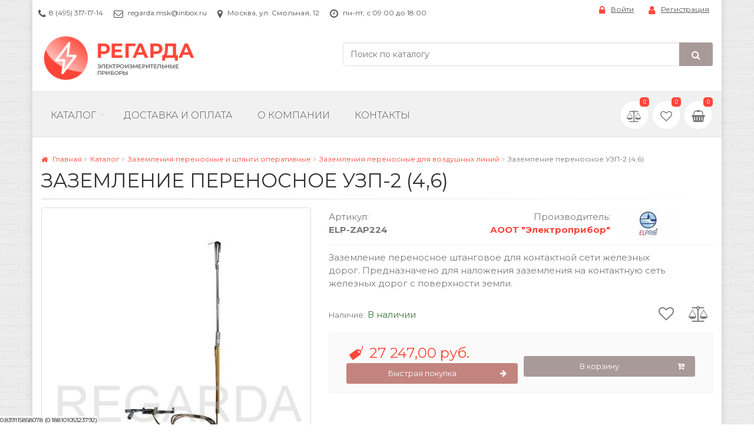

--- FILE ---
content_type: text/html; charset=UTF-8
request_url: https://regarda.ru/cat/zazemlenija-perenosnye-dlja-vozdushnykh-linijj/zazemlenie-perenosnoe-shtangovoe-uzp-2-4-6-elp-zap224-1193
body_size: 449009
content:
<!DOCTYPE html>
<!--[if IE 9]> <html lang="ru" class="ie9"> <![endif]-->
<!--[if !IE]><!-->
<html lang="ru">
<!--<![endif]-->
<head>
	<meta name="yandex-verification" content="ee9975408ddeb009" />
	<meta charset="utf-8">
	<!-- Mobile Meta -->
	<meta name="viewport" content="width=device-width, initial-scale=1.0">
	
	<link rel="shortcut icon" href="https://regarda.ru/favicon.ico" type="image/x-icon">

	<title>Заземление переносное: УЗП-2 (4,6) — купить по цене 27247 руб. в Москве с доставкой | Regarda.</title>	<meta name="Description" content="Заземление переносное: УЗП-2 (4,6) можно купить со скидкой в интернет-магазине Regarda по цене 27247 руб. Бесплатная доставка по Москве от 30 000 рублей и до терминалов ТК. Поможем собрать комплексную поставку по вашим заявкам, сократим вашу рутину - просто пришлите заявку на почту и получите скидку! Скидка 10% при оформлении на сайте через корзину!" />
<meta name="Keywords" content="Заземление переносное: УЗП-2 (4,6)" />	
	<link href="/static/min/?f=/templates/frontend/bootstrap/css/bootstrap.min.css,/templates/frontend/css/style.css,/templates/frontend/css/skins/regarda.css,/templates/frontend/css/custom.css,/assets/js/fancybox/jquery.fancybox.css,/assets/js/fancybox/helpers/jquery.fancybox-buttons.css,/assets/js/fancybox/helpers/jquery.fancybox-thumbs.css&ver=3981" media="screen" rel="stylesheet" type="text/css" />
	<link href="https://fonts.googleapis.com/css?family=Montserrat:300,400,600,700&amp;subset=cyrillic" media="screen" rel="stylesheet" type="text/css" />

	

</head>


<body class="no-trans boxed  pattern-3 lang-ru">
	<!-- Yandex.Metrika counter -->
<script type="text/javascript" >
    (function (d, w, c) {
        (w[c] = w[c] || []).push(function() {
            try {
                w.yaCounter49180606 = new Ya.Metrika2({
                    id:49180606,
                    clickmap:true,
                    trackLinks:true,
                    accurateTrackBounce:true
                });
            } catch(e) { }
        });

        var n = d.getElementsByTagName("script")[0],
            s = d.createElement("script"),
            f = function () { n.parentNode.insertBefore(s, n); };
        s.type = "text/javascript";
        s.async = true;
        s.src = "https://mc.yandex.ru/metrika/tag.js";

        if (w.opera == "[object Opera]") {
            d.addEventListener("DOMContentLoaded", f, false);
        } else { f(); }
    })(document, window, "yandex_metrika_callbacks2");
</script>
<noscript><div><img src="https://mc.yandex.ru/watch/49180606" style="position:absolute; left:-9999px;" alt="" /></div></noscript>
<!-- /Yandex.Metrika counter -->
	<!-- scrollToTop -->
	<!-- ================ -->
	<div class="scrollToTop circle">
		<i class="icon-up-open-big"></i>
	</div>

	<!-- page wrapper start -->
	<!-- ================ -->
	<div class="page-wrapper">

		<!-- header-container start -->
		<div class="header-container">


			<!-- header-top start -->
			<!-- classes:  -->
			<!-- "dark": dark version of header top e.g. class="header-top dark" -->
			<!-- "colored": colored version of header top e.g. class="header-top colored" -->
			<!-- ================ -->
			<div class="header-top ">
				<div class="container">
					<div class="row">
						<div class="col-xs-3 col-sm-6 col-md-9">
							<!-- header-top-first start -->
							<!-- ================ -->
							<div class="header-top-first clearfix">
								<ul class="list-inline hidden-sm hidden-xs">
									<li><i class="fa fa-phone pr-5"></i><a href="tel:8 (495) 317-17-14">8 (495) 317-17-14</a></li>
									<li><i class="fa fa-envelope-o pr-5"></i>  <a href="mailto:regarda.msk@inbox.ru">regarda.msk@inbox.ru</a></li>
									<li><i class="fa fa-map-marker pr-5"></i> Москва, ул. Смольная, 12</li>
									<li><i class="fa fa-clock-o pr-5"></i> пн-пт, с 09:00 до 18:00</li>
								</ul>
							</div>
							<!-- header-top-first end -->
						</div>
						<div class="col-xs-9 col-sm-6 col-md-3">

							<!-- header-top-second start -->
							<!-- ================ -->
							<div id="header-top-second"  class="clearfix">

								<!-- header top dropdowns start -->
								<!-- ================ -->
								<div class="header-top-dropdown text-right">
																			<div class="btn-group dropdown pr-10">
											<button aria-expanded="false" type="button" class="btn dropdown-toggle btn-link" data-toggle="dropdown"><i class="fa fa-lock pr-10 text-default"></i>Войти</button>
											<ul class="dropdown-menu dropdown-menu-right dropdown-animation">
												<li>
													<form class="login-form margin-clear" method="POST" action="/login">
														<div class="form-group has-feedback">
															<label class="control-label">Ваш e-mail</label>
															<input class="form-control" placeholder="" type="text" name="email">
															<i class="fa fa-envelope-o form-control-feedback"></i>
														</div>
														<div class="form-group has-feedback">
															<label class="control-label">Пароль</label>
															<input class="form-control" placeholder="" type="password" name="password">
															<i class="fa fa-lock form-control-feedback"></i>
														</div>
														<div class="row">
															<div class="col-md-4">
																<button type="submit" class="btn btn-default btn-sm">Войти</button>
															</div>
															<div class="col-md-8 text-right">
																<a href="/passwordreminder">Забыли пароль?</a>
															</div>
														</div>
														<input type="hidden" name="from" value="/cat/zazemlenija-perenosnye-dlja-vozdushnykh-linijj/zazemlenie-perenosnoe-shtangovoe-uzp-2-4-6-elp-zap224-1193">
														<input type="hidden" name="form_identifier" value="Users_Form_Login">
													</form>
												</li>
											</ul>
										</div>
										<div class="btn-group">
											<a href="/register"
												class="btn btn-link"><i class="fa fa-user pr-10 text-default"></i>Регистрация</a>
										</div>

																	</div>
								<!--  header top dropdowns end -->
							</div>
							<!-- header-top-second end -->
						</div>
					</div>
				</div>
			</div>
			<!-- header-top end -->

			<!-- header-middle start -->
			<!-- classes:  -->
			<!-- "dark": dark version of header top e.g. class="header-top dark" -->
			<!-- "colored": colored version of header top e.g. class="header-top colored" -->
			<!-- ================ -->
			<div class="header-top light-bg">
				<div class="container">
					<div class="row">
						<div class="col-sm-3 col-xs-12">

							<!-- logo -->
							<div id="logo" class="logo">
								<a href="/"><img src="/images/logo.png" alt="Интернет магазин 'Регарда'"></a>
							</div>

						</div>
						<div class="col-sm-9 col-xs-12 hidden-xs ">

							<div class="row">
								<div class="col-md-9 col-sm-8 col-md-offset-3 col-sm-offset-4 header-search-box">
									<form role="search" class="search-box" action="/cat/search">
										<div class="form-group">
											<div class="input-group">
												<input type="text" class="form-control search-helper" name="q" placeholder="Поиск по каталогу" autocomplete="off">
												<span class="input-group-btn">
													<button class="btn btn-default" type="submit"><i class="fa fa-search"></i></button>
												</span>
											</div>
										</div>
									</form>
								</div>

							</div>

						</div>

					</div>
				</div>
			</div>
			<!-- header-middle end -->

			<!-- header start -->
			<!-- classes:  -->
			<!-- "fixed": enables fixed navigation mode (sticky menu) e.g. class="header fixed clearfix" -->
			<!-- "dark": dark version of header e.g. class="header dark clearfix" -->
			<!-- "full-width": mandatory class for the full-width menu layout -->
			<!-- "centered": mandatory class for the centered logo layout -->
			<!-- ================ -->
			<header class="header fixed full-width clearfix">
				<div class="">
					<div class="row">
						<div class="col-sm-12">

							<!-- header-right start -->
							<!-- ================ -->
							<div class="header-right clearfix">

								<!-- main-navigation start -->
								<!-- classes: -->
								<!-- "onclick": Makes the dropdowns open on click, this the default bootstrap behavior e.g. class="main-navigation onclick" -->
								<!-- "animated": Enables animations on dropdowns opening e.g. class="main-navigation animated" -->
								<!-- "with-dropdown-buttons": Mandatory class that adds extra space, to the main navigation, for the search and cart dropdowns -->
								<!-- ================ -->
								<div class="main-navigation animated with-dropdown-buttons">

									<!-- navbar start -->
									<!-- ================ -->
									<nav class="navbar navbar-default" role="navigation">
                                        <!-- Collect the nav links, forms, and other content for toggling -->
                                        <button class="btn-burger hidden-md hidden-lg" data-toggle="collapse" data-target="#navbar-collapse-menu" aria-controls="navbarNav" aria-expanded="false" aria-label="Меню">
                                            <span class="fa fa-bars"></span>
                                        </button>
                                        <div class="collapse navbar-collapse" id="navbar-collapse-menu">

                                            <!-- main-menu -->
                                            <ul class="nav navbar-nav">


        
        

        	    	<li class="dropdown new-menu mega-menu cat-mega-menu ">
			<a href="/cat" class="dropdown-toggle" data-toggle="dropdown">Каталог</a>
			<ul class="dropdown-menu mega-dropdown">
				<li>
														<ul class="menu">
								<li class="folder-menu" data-id="99">
														<a class="folder light-gray-menu" data-toggle="collapse" href="#submenu99" aria-expanded="false" aria-controls="submenu99" data-id="99"> Указатели, индикаторы и сигнализаторы напряжения <i class="fa fa-angle-right"></i></a>
					<div class="sub-menu-list clearfix">
					<ul class="collapse nav nav-pills nav-stacked  cat-menu" data-id="99" id="submenu99">
												<li class="sub-menu all-products-category" data-id="99">
								<a class="all-category folder sub-folder" data-id="99" href="/cat/ukazateli-napryajeniya/" title="Указатели, индикаторы и сигнализаторы напряжения">Все товары раздела</a>
							</li>
					

																	<li class=" sub-menu" data-id="19">
														<a href="/cat/ukazateli-napryazheniya-nizkovoltnye/" class="folder sub-folder no-icon" data-id="19"> Указатели напряжения низковольтные <span class="count">(115)</span></a>
													</li>
																							<li class=" sub-menu" data-id="16">
														<a href="/cat/ukazateli-napryazheniya-visokovoltniye/" class="folder sub-folder no-icon" data-id="16"> Указатели напряжения высоковольтные <span class="count">(160)</span></a>
													</li>
																							<li class=" sub-menu" data-id="15">
														<a href="/cat/signalizatory-naprjazhenija-individualnye/" class="folder sub-folder no-icon" data-id="15"> Сигнализаторы напряжения индивидуальные <span class="count">(28)</span></a>
													</li>
																							<li class=" sub-menu" data-id="197">
														<a href="/cat/indikatori-testeri-probniki/" class="folder sub-folder no-icon" data-id="197"> Индикаторы, тестеры, пробники <span class="count">(54)</span></a>
													</li>
																							<li class=" sub-menu" data-id="50">
														<a href="/cat/detektori-skritoy-provodki/" class="folder sub-folder no-icon" data-id="50"> Детекторы скрытой проводки <span class="count">(18)</span></a>
													</li>
																	<div class="clearfix fixed-menu">&nbsp;</div>

					</ul>

																		
					<ul class="collapse nav nav-pills nav-stacked brand-menu brand-other-menu" data-brand="19" id="brandMenu19">
																																	<li><div class="brand-image"><a href="/cat/ukazateli-napryazheniya-nizkovoltnye/?b[0]=1" data-id="1" title="Электро Трейд"><img src="/static/images/catalog/brands/100x100/logo_1.png?nocache=1532525051" class="img-responsive" alt="Электро Трейд" title="Электро Трейд"></a></div>
							</li>
							
																											<li><div class="brand-image"><a href="/cat/ukazateli-napryazheniya-nizkovoltnye/?b[0]=2" data-id="2" title="ООО &quot;Энергозащита&quot;"><img src="/static/images/catalog/brands/100x100/logo_2.jpg?nocache=1482676348" class="img-responsive" alt="ООО &quot;Энергозащита&quot;" title="ООО &quot;Энергозащита&quot;"></a></div>
							</li>
							
																											<li><div class="brand-image"><a href="/cat/ukazateli-napryazheniya-nizkovoltnye/?b[0]=3" data-id="3" title="АООТ &quot;Электроприбор&quot;"><img src="/static/images/catalog/brands/100x100/logo_3.jpg?nocache=1482676767" class="img-responsive" alt="АООТ &quot;Электроприбор&quot;" title="АООТ &quot;Электроприбор&quot;"></a></div>
							</li>
							
																											<li><div class="brand-image"><a href="/cat/ukazateli-napryazheniya-nizkovoltnye/?b[0]=4" data-id="4" title="MASTECH"><img src="/static/images/catalog/brands/100x100/logo_4.png?nocache=1681738607" class="img-responsive" alt="MASTECH" title="MASTECH"></a></div>
							</li>
							
																											<li><div class="brand-image"><a href="/cat/ukazateli-napryazheniya-nizkovoltnye/?b[0]=5" data-id="5" title="UNI-T"><img src="/static/images/catalog/brands/100x100/logo_5.jpeg?nocache=1482676539" class="img-responsive" alt="UNI-T" title="UNI-T"></a></div>
							</li>
							
																											<li><div class="brand-image"><a href="/cat/ukazateli-napryazheniya-nizkovoltnye/?b[0]=9" data-id="9" title="MEET"><img src="/static/images/catalog/brands/100x100/logo_9.jpg?nocache=1482678666" class="img-responsive" alt="MEET" title="MEET"></a></div>
							</li>
							
																											<li><div class="brand-image"><a href="/cat/ukazateli-napryazheniya-nizkovoltnye/?b[0]=16" data-id="16" title="Инвентор"><img src="/static/images/catalog/brands/100x100/logo_16.png?nocache=1482678502" class="img-responsive" alt="Инвентор" title="Инвентор"></a></div>
							</li>
							
																				
																											<li><div class="brand-image"><a href="/cat/ukazateli-napryazheniya-nizkovoltnye/?b[0]=22" data-id="22" title="Россия"><img src="/static/images/catalog/brands/100x100/logo_22.png?nocache=1688482780" class="img-responsive" alt="Россия" title="Россия"></a></div>
							</li>
							
																											<li><div class="brand-image"><a href="/cat/ukazateli-napryazheniya-nizkovoltnye/?b[0]=20" data-id="20" title="Китай"><img src="/static/images/catalog/brands/100x100/logo_20.png?nocache=1580278052" class="img-responsive" alt="Китай" title="Китай"></a></div>
							</li>
							
																											<li><div class="brand-image"><a href="/cat/ukazateli-napryazheniya-nizkovoltnye/?b[0]=47" data-id="47" title="ООО &quot;Техношанс 2006&quot;"><img src="/static/images/catalog/brands/100x100/logo_47.jpg?nocache=1532584799" class="img-responsive" alt="ООО &quot;Техношанс 2006&quot;" title="ООО &quot;Техношанс 2006&quot;"></a></div>
							</li>
							
																											<li><div class="brand-image"><a href="/cat/ukazateli-napryazheniya-nizkovoltnye/?b[0]=95" data-id="95" title="CEM"><img src="/static/images/catalog/brands/100x100/logo_95.jpg?nocache=1686129284" class="img-responsive" alt="CEM" title="CEM"></a></div>
							</li>
							
																	</ul>

						
												
					<ul class="collapse nav nav-pills nav-stacked brand-menu brand-other-menu" data-brand="16" id="brandMenu16">
																																	<li><div class="brand-image"><a href="/cat/ukazateli-napryazheniya-visokovoltniye/?b[0]=1" data-id="1" title="Электро Трейд"><img src="/static/images/catalog/brands/100x100/logo_1.png?nocache=1532525051" class="img-responsive" alt="Электро Трейд" title="Электро Трейд"></a></div>
							</li>
							
																											<li><div class="brand-image"><a href="/cat/ukazateli-napryazheniya-visokovoltniye/?b[0]=2" data-id="2" title="ООО &quot;Энергозащита&quot;"><img src="/static/images/catalog/brands/100x100/logo_2.jpg?nocache=1482676348" class="img-responsive" alt="ООО &quot;Энергозащита&quot;" title="ООО &quot;Энергозащита&quot;"></a></div>
							</li>
							
																											<li><div class="brand-image"><a href="/cat/ukazateli-napryazheniya-visokovoltniye/?b[0]=3" data-id="3" title="АООТ &quot;Электроприбор&quot;"><img src="/static/images/catalog/brands/100x100/logo_3.jpg?nocache=1482676767" class="img-responsive" alt="АООТ &quot;Электроприбор&quot;" title="АООТ &quot;Электроприбор&quot;"></a></div>
							</li>
							
																				
																											<li><div class="brand-image"><a href="/cat/ukazateli-napryazheniya-visokovoltniye/?b[0]=22" data-id="22" title="Россия"><img src="/static/images/catalog/brands/100x100/logo_22.png?nocache=1688482780" class="img-responsive" alt="Россия" title="Россия"></a></div>
							</li>
							
																											<li><div class="brand-image"><a href="/cat/ukazateli-napryazheniya-visokovoltniye/?b[0]=47" data-id="47" title="ООО &quot;Техношанс 2006&quot;"><img src="/static/images/catalog/brands/100x100/logo_47.jpg?nocache=1532584799" class="img-responsive" alt="ООО &quot;Техношанс 2006&quot;" title="ООО &quot;Техношанс 2006&quot;"></a></div>
							</li>
							
																											<li><div class="brand-image"><a href="/cat/ukazateli-napryazheniya-visokovoltniye/?b[0]=92" data-id="92" title="ООО &quot;Электроприбор&quot; (Краснодар)"><img src="/static/images/catalog/brands/100x100/logo_92.jpg?nocache=1626790035" class="img-responsive" alt="ООО &quot;Электроприбор&quot; (Краснодар)" title="ООО &quot;Электроприбор&quot; (Краснодар)"></a></div>
							</li>
							
																											<li><div class="brand-image"><a href="/cat/ukazateli-napryazheniya-visokovoltniye/?b[0]=115" data-id="115" title="ООО &quot;Оникс Технологии&quot;"><img src="/static/images/catalog/brands/100x100/115_logo.png?nocache=1669276748" class="img-responsive" alt="ООО &quot;Оникс Технологии&quot;" title="ООО &quot;Оникс Технологии&quot;"></a></div>
							</li>
							
																	</ul>

						
												
					<ul class="collapse nav nav-pills nav-stacked brand-menu brand-other-menu" data-brand="15" id="brandMenu15">
																																	<li><div class="brand-image"><a href="/cat/signalizatory-naprjazhenija-individualnye/?b[0]=1" data-id="1" title="Электро Трейд"><img src="/static/images/catalog/brands/100x100/logo_1.png?nocache=1532525051" class="img-responsive" alt="Электро Трейд" title="Электро Трейд"></a></div>
							</li>
							
																											<li><div class="brand-image"><a href="/cat/signalizatory-naprjazhenija-individualnye/?b[0]=2" data-id="2" title="ООО &quot;Энергозащита&quot;"><img src="/static/images/catalog/brands/100x100/logo_2.jpg?nocache=1482676348" class="img-responsive" alt="ООО &quot;Энергозащита&quot;" title="ООО &quot;Энергозащита&quot;"></a></div>
							</li>
							
																											<li><div class="brand-image"><a href="/cat/signalizatory-naprjazhenija-individualnye/?b[0]=3" data-id="3" title="АООТ &quot;Электроприбор&quot;"><img src="/static/images/catalog/brands/100x100/logo_3.jpg?nocache=1482676767" class="img-responsive" alt="АООТ &quot;Электроприбор&quot;" title="АООТ &quot;Электроприбор&quot;"></a></div>
							</li>
							
																											<li><div class="brand-image"><a href="/cat/signalizatory-naprjazhenija-individualnye/?b[0]=22" data-id="22" title="Россия"><img src="/static/images/catalog/brands/100x100/logo_22.png?nocache=1688482780" class="img-responsive" alt="Россия" title="Россия"></a></div>
							</li>
							
																											<li><div class="brand-image"><a href="/cat/signalizatory-naprjazhenija-individualnye/?b[0]=49" data-id="49" title="ООО &quot;ЭНЕРГОСИГНАЛ&quot;"><img src="/static/images/catalog/brands/100x100/logo_49.jpg?nocache=1532530171" class="img-responsive" alt="ООО &quot;ЭНЕРГОСИГНАЛ&quot;" title="ООО &quot;ЭНЕРГОСИГНАЛ&quot;"></a></div>
							</li>
							
																											<li><div class="brand-image"><a href="/cat/signalizatory-naprjazhenija-individualnye/?b[0]=64" data-id="64" title="ООО &quot;Электробезопасность-Вятка&quot;"><img src="/static/images/catalog/brands/100x100/logo_64.gif?nocache=1684838858" class="img-responsive" alt="ООО &quot;Электробезопасность-Вятка&quot;" title="ООО &quot;Электробезопасность-Вятка&quot;"></a></div>
							</li>
							
																	</ul>

						
												
					<ul class="collapse nav nav-pills nav-stacked brand-menu brand-other-menu" data-brand="197" id="brandMenu197">
																																	<li><div class="brand-image"><a href="/cat/indikatori-testeri-probniki/?b[0]=1" data-id="1" title="Электро Трейд"><img src="/static/images/catalog/brands/100x100/logo_1.png?nocache=1532525051" class="img-responsive" alt="Электро Трейд" title="Электро Трейд"></a></div>
							</li>
							
																											<li><div class="brand-image"><a href="/cat/indikatori-testeri-probniki/?b[0]=3" data-id="3" title="АООТ &quot;Электроприбор&quot;"><img src="/static/images/catalog/brands/100x100/logo_3.jpg?nocache=1482676767" class="img-responsive" alt="АООТ &quot;Электроприбор&quot;" title="АООТ &quot;Электроприбор&quot;"></a></div>
							</li>
							
																											<li><div class="brand-image"><a href="/cat/indikatori-testeri-probniki/?b[0]=4" data-id="4" title="MASTECH"><img src="/static/images/catalog/brands/100x100/logo_4.png?nocache=1681738607" class="img-responsive" alt="MASTECH" title="MASTECH"></a></div>
							</li>
							
																											<li><div class="brand-image"><a href="/cat/indikatori-testeri-probniki/?b[0]=5" data-id="5" title="UNI-T"><img src="/static/images/catalog/brands/100x100/logo_5.jpeg?nocache=1482676539" class="img-responsive" alt="UNI-T" title="UNI-T"></a></div>
							</li>
							
																											<li><div class="brand-image"><a href="/cat/indikatori-testeri-probniki/?b[0]=23" data-id="23" title="TESTO"><img src="/static/images/catalog/brands/100x100/logo_23.jpg?nocache=1482686000" class="img-responsive" alt="TESTO" title="TESTO"></a></div>
							</li>
							
																											<li><div class="brand-image"><a href="/cat/indikatori-testeri-probniki/?b[0]=25" data-id="25" title="FLUKE"><img src="/static/images/catalog/brands/100x100/logo_25.jpg?nocache=1484233249" class="img-responsive" alt="FLUKE" title="FLUKE"></a></div>
							</li>
							
																											<li><div class="brand-image"><a href="/cat/indikatori-testeri-probniki/?b[0]=19" data-id="19" title="Армения"><img src="/static/images/catalog/brands/100x100/logo_19.jpg?nocache=1588176283" class="img-responsive" alt="Армения" title="Армения"></a></div>
							</li>
							
																											<li><div class="brand-image"><a href="/cat/indikatori-testeri-probniki/?b[0]=22" data-id="22" title="Россия"><img src="/static/images/catalog/brands/100x100/logo_22.png?nocache=1688482780" class="img-responsive" alt="Россия" title="Россия"></a></div>
							</li>
							
																											<li><div class="brand-image"><a href="/cat/indikatori-testeri-probniki/?b[0]=20" data-id="20" title="Китай"><img src="/static/images/catalog/brands/100x100/logo_20.png?nocache=1580278052" class="img-responsive" alt="Китай" title="Китай"></a></div>
							</li>
							
																											<li><div class="brand-image"><a href="/cat/indikatori-testeri-probniki/?b[0]=88" data-id="88" title="АО «НПФ «Радио-Сервис»"><img src="/static/images/catalog/brands/100x100/logo_88.jpg?nocache=1590849824" class="img-responsive" alt="АО «НПФ «Радио-Сервис»" title="АО «НПФ «Радио-Сервис»"></a></div>
							</li>
							
																											<li><div class="brand-image"><a href="/cat/indikatori-testeri-probniki/?b[0]=94" data-id="94" title="КВТ"><img src="/static/images/catalog/brands/100x100/logo_94.png?nocache=1601296949" class="img-responsive" alt="КВТ" title="КВТ"></a></div>
							</li>
							
																											<li><div class="brand-image"><a href="/cat/indikatori-testeri-probniki/?b[0]=95" data-id="95" title="CEM"><img src="/static/images/catalog/brands/100x100/logo_95.jpg?nocache=1686129284" class="img-responsive" alt="CEM" title="CEM"></a></div>
							</li>
							
																											<li><div class="brand-image"><a href="/cat/indikatori-testeri-probniki/?b[0]=98" data-id="98" title="РЕСАНТА"><img src="/static/images/catalog/brands/100x100/logo_98.jpg?nocache=1624275160" class="img-responsive" alt="РЕСАНТА" title="РЕСАНТА"></a></div>
							</li>
							
																											<li><div class="brand-image"><a href="/cat/indikatori-testeri-probniki/?b[0]=111" data-id="111" title="Schneider Electric"><img src="/static/images/catalog/brands/100x100/logo_111.jpg?nocache=1645778590" class="img-responsive" alt="Schneider Electric" title="Schneider Electric"></a></div>
							</li>
							
																											<li><div class="brand-image"><a href="/cat/indikatori-testeri-probniki/?b[0]=124" data-id="124" title="RGK"><img src="/static/images/catalog/brands/100x100/124_logo.jpg?nocache=1711969611" class="img-responsive" alt="RGK" title="RGK"></a></div>
							</li>
							
																	</ul>

						
												
					<ul class="collapse nav nav-pills nav-stacked brand-menu brand-other-menu" data-brand="50" id="brandMenu50">
																																	<li><div class="brand-image"><a href="/cat/detektori-skritoy-provodki/?b[0]=1" data-id="1" title="Электро Трейд"><img src="/static/images/catalog/brands/100x100/logo_1.png?nocache=1532525051" class="img-responsive" alt="Электро Трейд" title="Электро Трейд"></a></div>
							</li>
							
																											<li><div class="brand-image"><a href="/cat/detektori-skritoy-provodki/?b[0]=4" data-id="4" title="MASTECH"><img src="/static/images/catalog/brands/100x100/logo_4.png?nocache=1681738607" class="img-responsive" alt="MASTECH" title="MASTECH"></a></div>
							</li>
							
																											<li><div class="brand-image"><a href="/cat/detektori-skritoy-provodki/?b[0]=6" data-id="6" title="DT"><img src="/static/images/catalog/brands/100x100/logo_6.jpg?nocache=1482676661" class="img-responsive" alt="DT" title="DT"></a></div>
							</li>
							
																											<li><div class="brand-image"><a href="/cat/detektori-skritoy-provodki/?b[0]=22" data-id="22" title="Россия"><img src="/static/images/catalog/brands/100x100/logo_22.png?nocache=1688482780" class="img-responsive" alt="Россия" title="Россия"></a></div>
							</li>
							
																											<li><div class="brand-image"><a href="/cat/detektori-skritoy-provodki/?b[0]=95" data-id="95" title="CEM"><img src="/static/images/catalog/brands/100x100/logo_95.jpg?nocache=1686129284" class="img-responsive" alt="CEM" title="CEM"></a></div>
							</li>
							
																											<li><div class="brand-image"><a href="/cat/detektori-skritoy-provodki/?b[0]=124" data-id="124" title="RGK"><img src="/static/images/catalog/brands/100x100/124_logo.jpg?nocache=1711969611" class="img-responsive" alt="RGK" title="RGK"></a></div>
							</li>
							
																	</ul>

						
												



					<ul class="collapse nav nav-pills nav-stacked brand-menu brand-menu-main root-brand" data-brand="99" id="brandMenu99">
																																	<li><div class="brand-image"><a href="/cat/search/?b[0]=1" data-id="1" title="Электро Трейд"><img src="/static/images/catalog/brands/100x100/logo_1.png?nocache=1532525051" class="img-responsive" alt="Электро Трейд" title="Электро Трейд"></a></div>
							</li>
																																		<li><div class="brand-image"><a href="/cat/search/?b[0]=2" data-id="2" title="ООО &quot;Энергозащита&quot;"><img src="/static/images/catalog/brands/100x100/logo_2.jpg?nocache=1482676348" class="img-responsive" alt="ООО &quot;Энергозащита&quot;" title="ООО &quot;Энергозащита&quot;"></a></div>
							</li>
																																		<li><div class="brand-image"><a href="/cat/search/?b[0]=3" data-id="3" title="АООТ &quot;Электроприбор&quot;"><img src="/static/images/catalog/brands/100x100/logo_3.jpg?nocache=1482676767" class="img-responsive" alt="АООТ &quot;Электроприбор&quot;" title="АООТ &quot;Электроприбор&quot;"></a></div>
							</li>
																																		<li><div class="brand-image"><a href="/cat/search/?b[0]=4" data-id="4" title="MASTECH"><img src="/static/images/catalog/brands/100x100/logo_4.png?nocache=1681738607" class="img-responsive" alt="MASTECH" title="MASTECH"></a></div>
							</li>
																																		<li><div class="brand-image"><a href="/cat/search/?b[0]=5" data-id="5" title="UNI-T"><img src="/static/images/catalog/brands/100x100/logo_5.jpeg?nocache=1482676539" class="img-responsive" alt="UNI-T" title="UNI-T"></a></div>
							</li>
																																		<li><div class="brand-image"><a href="/cat/search/?b[0]=6" data-id="6" title="DT"><img src="/static/images/catalog/brands/100x100/logo_6.jpg?nocache=1482676661" class="img-responsive" alt="DT" title="DT"></a></div>
							</li>
																																		<li><div class="brand-image"><a href="/cat/search/?b[0]=9" data-id="9" title="MEET"><img src="/static/images/catalog/brands/100x100/logo_9.jpg?nocache=1482678666" class="img-responsive" alt="MEET" title="MEET"></a></div>
							</li>
																																		<li><div class="brand-image"><a href="/cat/search/?b[0]=16" data-id="16" title="Инвентор"><img src="/static/images/catalog/brands/100x100/logo_16.png?nocache=1482678502" class="img-responsive" alt="Инвентор" title="Инвентор"></a></div>
							</li>
																																		<li><div class="brand-image"><a href="/cat/search/?b[0]=23" data-id="23" title="TESTO"><img src="/static/images/catalog/brands/100x100/logo_23.jpg?nocache=1482686000" class="img-responsive" alt="TESTO" title="TESTO"></a></div>
							</li>
																																		<li><div class="brand-image"><a href="/cat/search/?b[0]=25" data-id="25" title="FLUKE"><img src="/static/images/catalog/brands/100x100/logo_25.jpg?nocache=1484233249" class="img-responsive" alt="FLUKE" title="FLUKE"></a></div>
							</li>
																																																						<li><div class="brand-image"><a href="/cat/search/?b[0]=19" data-id="19" title="Армения"><img src="/static/images/catalog/brands/100x100/logo_19.jpg?nocache=1588176283" class="img-responsive" alt="Армения" title="Армения"></a></div>
							</li>
																																		<li><div class="brand-image"><a href="/cat/search/?b[0]=22" data-id="22" title="Россия"><img src="/static/images/catalog/brands/100x100/logo_22.png?nocache=1688482780" class="img-responsive" alt="Россия" title="Россия"></a></div>
							</li>
																																		<li><div class="brand-image"><a href="/cat/search/?b[0]=20" data-id="20" title="Китай"><img src="/static/images/catalog/brands/100x100/logo_20.png?nocache=1580278052" class="img-responsive" alt="Китай" title="Китай"></a></div>
							</li>
																																		<li><div class="brand-image"><a href="/cat/search/?b[0]=47" data-id="47" title="ООО &quot;Техношанс 2006&quot;"><img src="/static/images/catalog/brands/100x100/logo_47.jpg?nocache=1532584799" class="img-responsive" alt="ООО &quot;Техношанс 2006&quot;" title="ООО &quot;Техношанс 2006&quot;"></a></div>
							</li>
																																		<li><div class="brand-image"><a href="/cat/search/?b[0]=49" data-id="49" title="ООО &quot;ЭНЕРГОСИГНАЛ&quot;"><img src="/static/images/catalog/brands/100x100/logo_49.jpg?nocache=1532530171" class="img-responsive" alt="ООО &quot;ЭНЕРГОСИГНАЛ&quot;" title="ООО &quot;ЭНЕРГОСИГНАЛ&quot;"></a></div>
							</li>
																																		<li><div class="brand-image"><a href="/cat/search/?b[0]=64" data-id="64" title="ООО &quot;Электробезопасность-Вятка&quot;"><img src="/static/images/catalog/brands/100x100/logo_64.gif?nocache=1684838858" class="img-responsive" alt="ООО &quot;Электробезопасность-Вятка&quot;" title="ООО &quot;Электробезопасность-Вятка&quot;"></a></div>
							</li>
																																		<li><div class="brand-image"><a href="/cat/search/?b[0]=88" data-id="88" title="АО «НПФ «Радио-Сервис»"><img src="/static/images/catalog/brands/100x100/logo_88.jpg?nocache=1590849824" class="img-responsive" alt="АО «НПФ «Радио-Сервис»" title="АО «НПФ «Радио-Сервис»"></a></div>
							</li>
																																		<li><div class="brand-image"><a href="/cat/search/?b[0]=92" data-id="92" title="ООО &quot;Электроприбор&quot; (Краснодар)"><img src="/static/images/catalog/brands/100x100/logo_92.jpg?nocache=1626790035" class="img-responsive" alt="ООО &quot;Электроприбор&quot; (Краснодар)" title="ООО &quot;Электроприбор&quot; (Краснодар)"></a></div>
							</li>
																																		<li><div class="brand-image"><a href="/cat/search/?b[0]=94" data-id="94" title="КВТ"><img src="/static/images/catalog/brands/100x100/logo_94.png?nocache=1601296949" class="img-responsive" alt="КВТ" title="КВТ"></a></div>
							</li>
																																		<li><div class="brand-image"><a href="/cat/search/?b[0]=95" data-id="95" title="CEM"><img src="/static/images/catalog/brands/100x100/logo_95.jpg?nocache=1686129284" class="img-responsive" alt="CEM" title="CEM"></a></div>
							</li>
																																		<li><div class="brand-image"><a href="/cat/search/?b[0]=98" data-id="98" title="РЕСАНТА"><img src="/static/images/catalog/brands/100x100/logo_98.jpg?nocache=1624275160" class="img-responsive" alt="РЕСАНТА" title="РЕСАНТА"></a></div>
							</li>
																																		<li><div class="brand-image"><a href="/cat/search/?b[0]=111" data-id="111" title="Schneider Electric"><img src="/static/images/catalog/brands/100x100/logo_111.jpg?nocache=1645778590" class="img-responsive" alt="Schneider Electric" title="Schneider Electric"></a></div>
							</li>
																																		<li><div class="brand-image"><a href="/cat/search/?b[0]=115" data-id="115" title="ООО &quot;Оникс Технологии&quot;"><img src="/static/images/catalog/brands/100x100/115_logo.png?nocache=1669276748" class="img-responsive" alt="ООО &quot;Оникс Технологии&quot;" title="ООО &quot;Оникс Технологии&quot;"></a></div>
							</li>
																																		<li><div class="brand-image"><a href="/cat/search/?b[0]=124" data-id="124" title="RGK"><img src="/static/images/catalog/brands/100x100/124_logo.jpg?nocache=1711969611" class="img-responsive" alt="RGK" title="RGK"></a></div>
							</li>
																								</ul>


				</div> 


								

			</li>
								<li class="folder-menu" data-id="55">
														<a class="folder light-gray-menu" data-toggle="collapse" href="#submenu55" aria-expanded="false" aria-controls="submenu55" data-id="55"> Контрольно-измерительные приборы <i class="fa fa-angle-right"></i></a>
					<div class="sub-menu-list clearfix">
					<ul class="collapse nav nav-pills nav-stacked  cat-menu" data-id="55" id="submenu55">
												<li class="sub-menu all-products-category" data-id="55">
								<a class="all-category folder sub-folder" data-id="55" href="/cat/kontrolno-izmeritelnie-pribori/" title="Контрольно-измерительные приборы">Все товары раздела</a>
							</li>
					

																	<li class=" sub-menu" data-id="14">
														<a href="/cat/multimetry/" class="folder sub-folder no-icon" data-id="14"> Мультиметры <span class="count">(238)</span></a>
													</li>
																							<li class=" sub-menu" data-id="13">
														<a href="/cat/kleshhi-ehlektroizmeritelnye/" class="folder sub-folder no-icon" data-id="13"> Клещи токоизмерительные <span class="count">(150)</span></a>
													</li>
																							<li class=" sub-menu" data-id="269">
														<a href="/cat/viskozimetr/" class="folder sub-folder no-icon" data-id="269"> Вискозиметры <span class="count">(3)</span></a>
													</li>
																							<li class=" sub-folder" data-id="190">
																						<a class="folder sub-folder " data-id="190" data-toggle="collapse" href="#submenu190" aria-expanded="false" aria-controls="190"> <i class="glyphicon glyphicon-triangle-right sub-icon"></i> Мегаомметры, измерители сопротивления  <span class="count">(99)</span></a>

								<ul class="collapsed nav nav-pills nav-stacked  cat-menu" data-id="190" style="margin-left:10px;display: none" id="190">
																		<li class="sub-menu all-products-category" data-id="190">
										<a class="all-category folder" data-id="190" href="/cat/megaommetri-izmeriteli-soprotivleniya/" title="Мегаомметры, измерители сопротивления">Все товары раздела</a>
									</li>
																																													<li class="sub-menu" data-id="268">
										<a class="folder" href="/cat/voltamperfazometr/" data-id="268">  Вольтамперфазометры  <span class="count">(6)</span></a>
									</li>
																																																					<li class="sub-menu" data-id="31">
										<a class="folder" href="/cat/megaommetry-ommetri/" data-id="31">  Мегаомметры и омметры  <span class="count">(63)</span></a>
									</li>
																																																					<li class="sub-menu" data-id="49">
										<a class="folder" href="/cat/izmeriteli-soprotivleniya/" data-id="49">  Измерители сопротивления  <span class="count">(30)</span></a>
									</li>
																																	</ul>

														</li>
																							<li class=" sub-menu" data-id="193">
														<a href="/cat/testeri-ampermetri/" class="folder sub-folder no-icon" data-id="193"> Тестеры <span class="count">(16)</span></a>
													</li>
																							<li class=" sub-menu" data-id="270">
														<a href="/cat/videoskop/" class="folder sub-folder no-icon" data-id="270"> Видеоскопы <span class="count">(11)</span></a>
													</li>
																							<li class=" sub-menu" data-id="146">
														<a href="/cat/teplovizor/" class="folder sub-folder no-icon" data-id="146"> Тепловизоры <span class="count">(30)</span></a>
													</li>
																							<li class=" sub-menu" data-id="46">
														<a href="/cat/termometri-i-pirometri/" class="folder sub-folder no-icon" data-id="46"> Термометры и пирометры <span class="count">(60)</span></a>
													</li>
																							<li class=" sub-menu" data-id="189">
														<a href="/cat/kontaktnie-termometri/" class="folder sub-folder no-icon" data-id="189"> Контактные термометры <span class="count">(8)</span></a>
													</li>
																							<li class=" sub-menu" data-id="34">
														<a href="/cat/termometry-cifrovye-komnatno-ulichnie/" class="folder sub-folder no-icon" data-id="34"> Термометры цифровые комнатно-уличные  <span class="count">(21)</span></a>
													</li>
																							<li class=" sub-folder" data-id="198">
																						<a class="folder sub-folder " data-id="198" data-toggle="collapse" href="#submenu198" aria-expanded="false" aria-controls="198"> <i class="glyphicon glyphicon-triangle-right sub-icon"></i> Измерители дальности, ёмкости, толщины  <span class="count">(29)</span></a>

								<ul class="collapsed nav nav-pills nav-stacked  cat-menu" data-id="198" style="margin-left:10px;display: none" id="198">
																		<li class="sub-menu all-products-category" data-id="198">
										<a class="all-category folder" data-id="198" href="/cat/izmeriteli-dalnosti-yemkosti-tolshin/" title="Измерители дальности, ёмкости, толщины">Все товары раздела</a>
									</li>
																																													<li class="sub-menu" data-id="271">
										<a class="folder" href="/cat/izmeritely_yomkosti/" data-id="271">  Измерители ёмкости  <span class="count">(4)</span></a>
									</li>
																																																					<li class="sub-menu" data-id="48">
										<a class="folder" href="/cat/izmeriteli-rasstoyaniya/" data-id="48">  Дальномеры  <span class="count">(18)</span></a>
									</li>
																																																					<li class="sub-menu" data-id="200">
										<a class="folder" href="/cat/tolshchinomery/" data-id="200">  Толщиномеры  <span class="count">(7)</span></a>
									</li>
																																	</ul>

														</li>
																							<li class=" sub-menu" data-id="44">
														<a href="/cat/trassoiskateli/" class="folder sub-folder no-icon" data-id="44"> Трассоискатели <span class="count">(35)</span></a>
													</li>
																							<li class=" sub-menu" data-id="149">
														<a href="/cat/izmerenie-parametrov-sredi-ekologiya/" class="folder sub-folder no-icon" data-id="149"> Измерение параметров среды и контроль экологии <span class="count">(73)</span></a>
													</li>
																							<li class=" sub-menu" data-id="45">
														<a href="/cat/oscillografy-cifrovye/" class="folder sub-folder no-icon" data-id="45"> Осциллографы цифровые <span class="count">(8)</span></a>
													</li>
																							<li class=" sub-menu" data-id="86">
														<a href="/cat/prochiye-izmeritelnyye-pribory/" class="folder sub-folder no-icon" data-id="86"> Прочие измерительные приборы <span class="count">(42)</span></a>
													</li>
																	<div class="clearfix fixed-menu">&nbsp;</div>

					</ul>

																		
					<ul class="collapse nav nav-pills nav-stacked brand-menu brand-other-menu" data-brand="14" id="brandMenu14">
																																	<li><div class="brand-image"><a href="/cat/multimetry/?b[0]=3" data-id="3" title="АООТ &quot;Электроприбор&quot;"><img src="/static/images/catalog/brands/100x100/logo_3.jpg?nocache=1482676767" class="img-responsive" alt="АООТ &quot;Электроприбор&quot;" title="АООТ &quot;Электроприбор&quot;"></a></div>
							</li>
							
																											<li><div class="brand-image"><a href="/cat/multimetry/?b[0]=4" data-id="4" title="MASTECH"><img src="/static/images/catalog/brands/100x100/logo_4.png?nocache=1681738607" class="img-responsive" alt="MASTECH" title="MASTECH"></a></div>
							</li>
							
																											<li><div class="brand-image"><a href="/cat/multimetry/?b[0]=5" data-id="5" title="UNI-T"><img src="/static/images/catalog/brands/100x100/logo_5.jpeg?nocache=1482676539" class="img-responsive" alt="UNI-T" title="UNI-T"></a></div>
							</li>
							
																											<li><div class="brand-image"><a href="/cat/multimetry/?b[0]=6" data-id="6" title="DT"><img src="/static/images/catalog/brands/100x100/logo_6.jpg?nocache=1482676661" class="img-responsive" alt="DT" title="DT"></a></div>
							</li>
							
																											<li><div class="brand-image"><a href="/cat/multimetry/?b[0]=18" data-id="18" title="ПАО «Электроизмеритель»"><img src="/static/images/catalog/brands/100x100/logo_18.png?nocache=1482676821" class="img-responsive" alt="ПАО «Электроизмеритель»" title="ПАО «Электроизмеритель»"></a></div>
							</li>
							
																											<li><div class="brand-image"><a href="/cat/multimetry/?b[0]=24" data-id="24" title="APPA"><img src="/static/images/catalog/brands/100x100/logo_24.jpg?nocache=1484265459" class="img-responsive" alt="APPA" title="APPA"></a></div>
							</li>
							
																											<li><div class="brand-image"><a href="/cat/multimetry/?b[0]=25" data-id="25" title="FLUKE"><img src="/static/images/catalog/brands/100x100/logo_25.jpg?nocache=1484233249" class="img-responsive" alt="FLUKE" title="FLUKE"></a></div>
							</li>
							
																											<li><div class="brand-image"><a href="/cat/multimetry/?b[0]=27" data-id="27" title="Sonel"><img src="/static/images/catalog/brands/100x100/logo_27.gif?nocache=1491305302" class="img-responsive" alt="Sonel" title="Sonel"></a></div>
							</li>
							
																											<li><div class="brand-image"><a href="/cat/multimetry/?b[0]=22" data-id="22" title="Россия"><img src="/static/images/catalog/brands/100x100/logo_22.png?nocache=1688482780" class="img-responsive" alt="Россия" title="Россия"></a></div>
							</li>
							
																											<li><div class="brand-image"><a href="/cat/multimetry/?b[0]=20" data-id="20" title="Китай"><img src="/static/images/catalog/brands/100x100/logo_20.png?nocache=1580278052" class="img-responsive" alt="Китай" title="Китай"></a></div>
							</li>
							
																											<li><div class="brand-image"><a href="/cat/multimetry/?b[0]=94" data-id="94" title="КВТ"><img src="/static/images/catalog/brands/100x100/logo_94.png?nocache=1601296949" class="img-responsive" alt="КВТ" title="КВТ"></a></div>
							</li>
							
																											<li><div class="brand-image"><a href="/cat/multimetry/?b[0]=95" data-id="95" title="CEM"><img src="/static/images/catalog/brands/100x100/logo_95.jpg?nocache=1686129284" class="img-responsive" alt="CEM" title="CEM"></a></div>
							</li>
							
																	</ul>

						
												
					<ul class="collapse nav nav-pills nav-stacked brand-menu brand-other-menu" data-brand="13" id="brandMenu13">
																																	<li><div class="brand-image"><a href="/cat/kleshhi-ehlektroizmeritelnye/?b[0]=2" data-id="2" title="ООО &quot;Энергозащита&quot;"><img src="/static/images/catalog/brands/100x100/logo_2.jpg?nocache=1482676348" class="img-responsive" alt="ООО &quot;Энергозащита&quot;" title="ООО &quot;Энергозащита&quot;"></a></div>
							</li>
							
																											<li><div class="brand-image"><a href="/cat/kleshhi-ehlektroizmeritelnye/?b[0]=3" data-id="3" title="АООТ &quot;Электроприбор&quot;"><img src="/static/images/catalog/brands/100x100/logo_3.jpg?nocache=1482676767" class="img-responsive" alt="АООТ &quot;Электроприбор&quot;" title="АООТ &quot;Электроприбор&quot;"></a></div>
							</li>
							
																											<li><div class="brand-image"><a href="/cat/kleshhi-ehlektroizmeritelnye/?b[0]=4" data-id="4" title="MASTECH"><img src="/static/images/catalog/brands/100x100/logo_4.png?nocache=1681738607" class="img-responsive" alt="MASTECH" title="MASTECH"></a></div>
							</li>
							
																											<li><div class="brand-image"><a href="/cat/kleshhi-ehlektroizmeritelnye/?b[0]=5" data-id="5" title="UNI-T"><img src="/static/images/catalog/brands/100x100/logo_5.jpeg?nocache=1482676539" class="img-responsive" alt="UNI-T" title="UNI-T"></a></div>
							</li>
							
																											<li><div class="brand-image"><a href="/cat/kleshhi-ehlektroizmeritelnye/?b[0]=6" data-id="6" title="DT"><img src="/static/images/catalog/brands/100x100/logo_6.jpg?nocache=1482676661" class="img-responsive" alt="DT" title="DT"></a></div>
							</li>
							
																											<li><div class="brand-image"><a href="/cat/kleshhi-ehlektroizmeritelnye/?b[0]=24" data-id="24" title="APPA"><img src="/static/images/catalog/brands/100x100/logo_24.jpg?nocache=1484265459" class="img-responsive" alt="APPA" title="APPA"></a></div>
							</li>
							
																											<li><div class="brand-image"><a href="/cat/kleshhi-ehlektroizmeritelnye/?b[0]=23" data-id="23" title="TESTO"><img src="/static/images/catalog/brands/100x100/logo_23.jpg?nocache=1482686000" class="img-responsive" alt="TESTO" title="TESTO"></a></div>
							</li>
							
																											<li><div class="brand-image"><a href="/cat/kleshhi-ehlektroizmeritelnye/?b[0]=25" data-id="25" title="FLUKE"><img src="/static/images/catalog/brands/100x100/logo_25.jpg?nocache=1484233249" class="img-responsive" alt="FLUKE" title="FLUKE"></a></div>
							</li>
							
																											<li><div class="brand-image"><a href="/cat/kleshhi-ehlektroizmeritelnye/?b[0]=19" data-id="19" title="Армения"><img src="/static/images/catalog/brands/100x100/logo_19.jpg?nocache=1588176283" class="img-responsive" alt="Армения" title="Армения"></a></div>
							</li>
							
																											<li><div class="brand-image"><a href="/cat/kleshhi-ehlektroizmeritelnye/?b[0]=22" data-id="22" title="Россия"><img src="/static/images/catalog/brands/100x100/logo_22.png?nocache=1688482780" class="img-responsive" alt="Россия" title="Россия"></a></div>
							</li>
							
																											<li><div class="brand-image"><a href="/cat/kleshhi-ehlektroizmeritelnye/?b[0]=20" data-id="20" title="Китай"><img src="/static/images/catalog/brands/100x100/logo_20.png?nocache=1580278052" class="img-responsive" alt="Китай" title="Китай"></a></div>
							</li>
							
																											<li><div class="brand-image"><a href="/cat/kleshhi-ehlektroizmeritelnye/?b[0]=94" data-id="94" title="КВТ"><img src="/static/images/catalog/brands/100x100/logo_94.png?nocache=1601296949" class="img-responsive" alt="КВТ" title="КВТ"></a></div>
							</li>
							
																											<li><div class="brand-image"><a href="/cat/kleshhi-ehlektroizmeritelnye/?b[0]=95" data-id="95" title="CEM"><img src="/static/images/catalog/brands/100x100/logo_95.jpg?nocache=1686129284" class="img-responsive" alt="CEM" title="CEM"></a></div>
							</li>
							
																											<li><div class="brand-image"><a href="/cat/kleshhi-ehlektroizmeritelnye/?b[0]=119" data-id="119" title="Польша"><img src="/static/images/catalog/brands/100x100/119_logo.webp?nocache=1669276567" class="img-responsive" alt="Польша" title="Польша"></a></div>
							</li>
							
																											<li><div class="brand-image"><a href="/cat/kleshhi-ehlektroizmeritelnye/?b[0]=124" data-id="124" title="RGK"><img src="/static/images/catalog/brands/100x100/124_logo.jpg?nocache=1711969611" class="img-responsive" alt="RGK" title="RGK"></a></div>
							</li>
							
																	</ul>

						
												
					<ul class="collapse nav nav-pills nav-stacked brand-menu brand-other-menu" data-brand="269" id="brandMenu269">
																																	<li><div class="brand-image"><a href="/cat/viskozimetr/?b[0]=1" data-id="1" title="Электро Трейд"><img src="/static/images/catalog/brands/100x100/logo_1.png?nocache=1532525051" class="img-responsive" alt="Электро Трейд" title="Электро Трейд"></a></div>
							</li>
							
																	</ul>

						
												
					<ul class="collapse nav nav-pills nav-stacked brand-menu brand-other-menu" data-brand="190" id="brandMenu190">
																																	<li><div class="brand-image"><a href="/cat/megaommetri-izmeriteli-soprotivleniya/?b[0]=4" data-id="4" title="MASTECH"><img src="/static/images/catalog/brands/100x100/logo_4.png?nocache=1681738607" class="img-responsive" alt="MASTECH" title="MASTECH"></a></div>
							</li>
							
																											<li><div class="brand-image"><a href="/cat/megaommetri-izmeriteli-soprotivleniya/?b[0]=5" data-id="5" title="UNI-T"><img src="/static/images/catalog/brands/100x100/logo_5.jpeg?nocache=1482676539" class="img-responsive" alt="UNI-T" title="UNI-T"></a></div>
							</li>
							
																											<li><div class="brand-image"><a href="/cat/megaommetri-izmeriteli-soprotivleniya/?b[0]=8" data-id="8" title="&quot;Мегомметр&quot;"><img src="/static/images/catalog/brands/logo_8.png?nocache=1471941538" class="img-responsive" alt="&quot;Мегомметр&quot;" title="&quot;Мегомметр&quot;"></a></div>
							</li>
							
																											<li><div class="brand-image"><a href="/cat/megaommetri-izmeriteli-soprotivleniya/?b[0]=24" data-id="24" title="APPA"><img src="/static/images/catalog/brands/100x100/logo_24.jpg?nocache=1484265459" class="img-responsive" alt="APPA" title="APPA"></a></div>
							</li>
							
																											<li><div class="brand-image"><a href="/cat/megaommetri-izmeriteli-soprotivleniya/?b[0]=25" data-id="25" title="FLUKE"><img src="/static/images/catalog/brands/100x100/logo_25.jpg?nocache=1484233249" class="img-responsive" alt="FLUKE" title="FLUKE"></a></div>
							</li>
							
																											<li><div class="brand-image"><a href="/cat/megaommetri-izmeriteli-soprotivleniya/?b[0]=22" data-id="22" title="Россия"><img src="/static/images/catalog/brands/100x100/logo_22.png?nocache=1688482780" class="img-responsive" alt="Россия" title="Россия"></a></div>
							</li>
							
																											<li><div class="brand-image"><a href="/cat/megaommetri-izmeriteli-soprotivleniya/?b[0]=20" data-id="20" title="Китай"><img src="/static/images/catalog/brands/100x100/logo_20.png?nocache=1580278052" class="img-responsive" alt="Китай" title="Китай"></a></div>
							</li>
							
																											<li><div class="brand-image"><a href="/cat/megaommetri-izmeriteli-soprotivleniya/?b[0]=88" data-id="88" title="АО «НПФ «Радио-Сервис»"><img src="/static/images/catalog/brands/100x100/logo_88.jpg?nocache=1590849824" class="img-responsive" alt="АО «НПФ «Радио-Сервис»" title="АО «НПФ «Радио-Сервис»"></a></div>
							</li>
							
																											<li><div class="brand-image"><a href="/cat/megaommetri-izmeriteli-soprotivleniya/?b[0]=95" data-id="95" title="CEM"><img src="/static/images/catalog/brands/100x100/logo_95.jpg?nocache=1686129284" class="img-responsive" alt="CEM" title="CEM"></a></div>
							</li>
							
																											<li><div class="brand-image"><a href="/cat/megaommetri-izmeriteli-soprotivleniya/?b[0]=105" data-id="105" title="Тетрон"><img src="/static/images/catalog/brands/100x100/logo_105.png?nocache=1635505158" class="img-responsive" alt="Тетрон" title="Тетрон"></a></div>
							</li>
							
																											<li><div class="brand-image"><a href="/cat/megaommetri-izmeriteli-soprotivleniya/?b[0]=127" data-id="127" title="Ижевский Завод Измерительной Техники"><img src="/static/images/catalog/brands/100x100/127_logo.png?nocache=1715001149" class="img-responsive" alt="Ижевский Завод Измерительной Техники" title="Ижевский Завод Измерительной Техники"></a></div>
							</li>
							
																	</ul>

																								<ul class="collapse nav nav-pills nav-stacked brand-menu brand-other-menu" data-brand="268" id="brandMenu268">
																																						<li><div class="brand-image"><a href="/cat/voltamperfazometr/?b[0]=88" data-id="88" title="АО «НПФ «Радио-Сервис»"><img src="/static/images/catalog/brands/100x100/logo_88.jpg?nocache=1590849824" class="img-responsive" alt="АО «НПФ «Радио-Сервис»" title="АО «НПФ «Радио-Сервис»"></a></div>
								</li>
								
																				</ul>

								
																			<ul class="collapse nav nav-pills nav-stacked brand-menu brand-other-menu" data-brand="31" id="brandMenu31">
																																						<li><div class="brand-image"><a href="/cat/megaommetry-ommetri/?b[0]=8" data-id="8" title="&quot;Мегомметр&quot;"><img src="/static/images/catalog/brands/logo_8.png?nocache=1471941538" class="img-responsive" alt="&quot;Мегомметр&quot;" title="&quot;Мегомметр&quot;"></a></div>
								</li>
								
																															<li><div class="brand-image"><a href="/cat/megaommetry-ommetri/?b[0]=24" data-id="24" title="APPA"><img src="/static/images/catalog/brands/100x100/logo_24.jpg?nocache=1484265459" class="img-responsive" alt="APPA" title="APPA"></a></div>
								</li>
								
																															<li><div class="brand-image"><a href="/cat/megaommetry-ommetri/?b[0]=25" data-id="25" title="FLUKE"><img src="/static/images/catalog/brands/100x100/logo_25.jpg?nocache=1484233249" class="img-responsive" alt="FLUKE" title="FLUKE"></a></div>
								</li>
								
																															<li><div class="brand-image"><a href="/cat/megaommetry-ommetri/?b[0]=22" data-id="22" title="Россия"><img src="/static/images/catalog/brands/100x100/logo_22.png?nocache=1688482780" class="img-responsive" alt="Россия" title="Россия"></a></div>
								</li>
								
																															<li><div class="brand-image"><a href="/cat/megaommetry-ommetri/?b[0]=20" data-id="20" title="Китай"><img src="/static/images/catalog/brands/100x100/logo_20.png?nocache=1580278052" class="img-responsive" alt="Китай" title="Китай"></a></div>
								</li>
								
																															<li><div class="brand-image"><a href="/cat/megaommetry-ommetri/?b[0]=88" data-id="88" title="АО «НПФ «Радио-Сервис»"><img src="/static/images/catalog/brands/100x100/logo_88.jpg?nocache=1590849824" class="img-responsive" alt="АО «НПФ «Радио-Сервис»" title="АО «НПФ «Радио-Сервис»"></a></div>
								</li>
								
																															<li><div class="brand-image"><a href="/cat/megaommetry-ommetri/?b[0]=95" data-id="95" title="CEM"><img src="/static/images/catalog/brands/100x100/logo_95.jpg?nocache=1686129284" class="img-responsive" alt="CEM" title="CEM"></a></div>
								</li>
								
																															<li><div class="brand-image"><a href="/cat/megaommetry-ommetri/?b[0]=105" data-id="105" title="Тетрон"><img src="/static/images/catalog/brands/100x100/logo_105.png?nocache=1635505158" class="img-responsive" alt="Тетрон" title="Тетрон"></a></div>
								</li>
								
																															<li><div class="brand-image"><a href="/cat/megaommetry-ommetri/?b[0]=127" data-id="127" title="Ижевский Завод Измерительной Техники"><img src="/static/images/catalog/brands/100x100/127_logo.png?nocache=1715001149" class="img-responsive" alt="Ижевский Завод Измерительной Техники" title="Ижевский Завод Измерительной Техники"></a></div>
								</li>
								
																				</ul>

								
																			<ul class="collapse nav nav-pills nav-stacked brand-menu brand-other-menu" data-brand="49" id="brandMenu49">
																																						<li><div class="brand-image"><a href="/cat/izmeriteli-soprotivleniya/?b[0]=4" data-id="4" title="MASTECH"><img src="/static/images/catalog/brands/100x100/logo_4.png?nocache=1681738607" class="img-responsive" alt="MASTECH" title="MASTECH"></a></div>
								</li>
								
																															<li><div class="brand-image"><a href="/cat/izmeriteli-soprotivleniya/?b[0]=5" data-id="5" title="UNI-T"><img src="/static/images/catalog/brands/100x100/logo_5.jpeg?nocache=1482676539" class="img-responsive" alt="UNI-T" title="UNI-T"></a></div>
								</li>
								
																															<li><div class="brand-image"><a href="/cat/izmeriteli-soprotivleniya/?b[0]=8" data-id="8" title="&quot;Мегомметр&quot;"><img src="/static/images/catalog/brands/logo_8.png?nocache=1471941538" class="img-responsive" alt="&quot;Мегомметр&quot;" title="&quot;Мегомметр&quot;"></a></div>
								</li>
								
																															<li><div class="brand-image"><a href="/cat/izmeriteli-soprotivleniya/?b[0]=25" data-id="25" title="FLUKE"><img src="/static/images/catalog/brands/100x100/logo_25.jpg?nocache=1484233249" class="img-responsive" alt="FLUKE" title="FLUKE"></a></div>
								</li>
								
																															<li><div class="brand-image"><a href="/cat/izmeriteli-soprotivleniya/?b[0]=22" data-id="22" title="Россия"><img src="/static/images/catalog/brands/100x100/logo_22.png?nocache=1688482780" class="img-responsive" alt="Россия" title="Россия"></a></div>
								</li>
								
																															<li><div class="brand-image"><a href="/cat/izmeriteli-soprotivleniya/?b[0]=20" data-id="20" title="Китай"><img src="/static/images/catalog/brands/100x100/logo_20.png?nocache=1580278052" class="img-responsive" alt="Китай" title="Китай"></a></div>
								</li>
								
																															<li><div class="brand-image"><a href="/cat/izmeriteli-soprotivleniya/?b[0]=88" data-id="88" title="АО «НПФ «Радио-Сервис»"><img src="/static/images/catalog/brands/100x100/logo_88.jpg?nocache=1590849824" class="img-responsive" alt="АО «НПФ «Радио-Сервис»" title="АО «НПФ «Радио-Сервис»"></a></div>
								</li>
								
																															<li><div class="brand-image"><a href="/cat/izmeriteli-soprotivleniya/?b[0]=95" data-id="95" title="CEM"><img src="/static/images/catalog/brands/100x100/logo_95.jpg?nocache=1686129284" class="img-responsive" alt="CEM" title="CEM"></a></div>
								</li>
								
																				</ul>

								
														
												
					<ul class="collapse nav nav-pills nav-stacked brand-menu brand-other-menu" data-brand="193" id="brandMenu193">
																																	<li><div class="brand-image"><a href="/cat/testeri-ampermetri/?b[0]=4" data-id="4" title="MASTECH"><img src="/static/images/catalog/brands/100x100/logo_4.png?nocache=1681738607" class="img-responsive" alt="MASTECH" title="MASTECH"></a></div>
							</li>
							
																											<li><div class="brand-image"><a href="/cat/testeri-ampermetri/?b[0]=5" data-id="5" title="UNI-T"><img src="/static/images/catalog/brands/100x100/logo_5.jpeg?nocache=1482676539" class="img-responsive" alt="UNI-T" title="UNI-T"></a></div>
							</li>
							
																											<li><div class="brand-image"><a href="/cat/testeri-ampermetri/?b[0]=25" data-id="25" title="FLUKE"><img src="/static/images/catalog/brands/100x100/logo_25.jpg?nocache=1484233249" class="img-responsive" alt="FLUKE" title="FLUKE"></a></div>
							</li>
							
																											<li><div class="brand-image"><a href="/cat/testeri-ampermetri/?b[0]=20" data-id="20" title="Китай"><img src="/static/images/catalog/brands/100x100/logo_20.png?nocache=1580278052" class="img-responsive" alt="Китай" title="Китай"></a></div>
							</li>
							
																											<li><div class="brand-image"><a href="/cat/testeri-ampermetri/?b[0]=95" data-id="95" title="CEM"><img src="/static/images/catalog/brands/100x100/logo_95.jpg?nocache=1686129284" class="img-responsive" alt="CEM" title="CEM"></a></div>
							</li>
							
																	</ul>

						
												
					<ul class="collapse nav nav-pills nav-stacked brand-menu brand-other-menu" data-brand="270" id="brandMenu270">
																																	<li><div class="brand-image"><a href="/cat/videoskop/?b[0]=95" data-id="95" title="CEM"><img src="/static/images/catalog/brands/100x100/logo_95.jpg?nocache=1686129284" class="img-responsive" alt="CEM" title="CEM"></a></div>
							</li>
							
																	</ul>

						
												
					<ul class="collapse nav nav-pills nav-stacked brand-menu brand-other-menu" data-brand="146" id="brandMenu146">
																																	<li><div class="brand-image"><a href="/cat/teplovizor/?b[0]=6" data-id="6" title="DT"><img src="/static/images/catalog/brands/100x100/logo_6.jpg?nocache=1482676661" class="img-responsive" alt="DT" title="DT"></a></div>
							</li>
							
																											<li><div class="brand-image"><a href="/cat/teplovizor/?b[0]=23" data-id="23" title="TESTO"><img src="/static/images/catalog/brands/100x100/logo_23.jpg?nocache=1482686000" class="img-responsive" alt="TESTO" title="TESTO"></a></div>
							</li>
							
																											<li><div class="brand-image"><a href="/cat/teplovizor/?b[0]=25" data-id="25" title="FLUKE"><img src="/static/images/catalog/brands/100x100/logo_25.jpg?nocache=1484233249" class="img-responsive" alt="FLUKE" title="FLUKE"></a></div>
							</li>
							
																											<li><div class="brand-image"><a href="/cat/teplovizor/?b[0]=22" data-id="22" title="Россия"><img src="/static/images/catalog/brands/100x100/logo_22.png?nocache=1688482780" class="img-responsive" alt="Россия" title="Россия"></a></div>
							</li>
							
																											<li><div class="brand-image"><a href="/cat/teplovizor/?b[0]=20" data-id="20" title="Китай"><img src="/static/images/catalog/brands/100x100/logo_20.png?nocache=1580278052" class="img-responsive" alt="Китай" title="Китай"></a></div>
							</li>
							
																											<li><div class="brand-image"><a href="/cat/teplovizor/?b[0]=95" data-id="95" title="CEM"><img src="/static/images/catalog/brands/100x100/logo_95.jpg?nocache=1686129284" class="img-responsive" alt="CEM" title="CEM"></a></div>
							</li>
							
																	</ul>

						
												
					<ul class="collapse nav nav-pills nav-stacked brand-menu brand-other-menu" data-brand="46" id="brandMenu46">
																																	<li><div class="brand-image"><a href="/cat/termometri-i-pirometri/?b[0]=4" data-id="4" title="MASTECH"><img src="/static/images/catalog/brands/100x100/logo_4.png?nocache=1681738607" class="img-responsive" alt="MASTECH" title="MASTECH"></a></div>
							</li>
							
																											<li><div class="brand-image"><a href="/cat/termometri-i-pirometri/?b[0]=5" data-id="5" title="UNI-T"><img src="/static/images/catalog/brands/100x100/logo_5.jpeg?nocache=1482676539" class="img-responsive" alt="UNI-T" title="UNI-T"></a></div>
							</li>
							
																											<li><div class="brand-image"><a href="/cat/termometri-i-pirometri/?b[0]=6" data-id="6" title="DT"><img src="/static/images/catalog/brands/100x100/logo_6.jpg?nocache=1482676661" class="img-responsive" alt="DT" title="DT"></a></div>
							</li>
							
																											<li><div class="brand-image"><a href="/cat/termometri-i-pirometri/?b[0]=23" data-id="23" title="TESTO"><img src="/static/images/catalog/brands/100x100/logo_23.jpg?nocache=1482686000" class="img-responsive" alt="TESTO" title="TESTO"></a></div>
							</li>
							
																											<li><div class="brand-image"><a href="/cat/termometri-i-pirometri/?b[0]=25" data-id="25" title="FLUKE"><img src="/static/images/catalog/brands/100x100/logo_25.jpg?nocache=1484233249" class="img-responsive" alt="FLUKE" title="FLUKE"></a></div>
							</li>
							
																											<li><div class="brand-image"><a href="/cat/termometri-i-pirometri/?b[0]=22" data-id="22" title="Россия"><img src="/static/images/catalog/brands/100x100/logo_22.png?nocache=1688482780" class="img-responsive" alt="Россия" title="Россия"></a></div>
							</li>
							
																											<li><div class="brand-image"><a href="/cat/termometri-i-pirometri/?b[0]=20" data-id="20" title="Китай"><img src="/static/images/catalog/brands/100x100/logo_20.png?nocache=1580278052" class="img-responsive" alt="Китай" title="Китай"></a></div>
							</li>
							
																											<li><div class="brand-image"><a href="/cat/termometri-i-pirometri/?b[0]=94" data-id="94" title="КВТ"><img src="/static/images/catalog/brands/100x100/logo_94.png?nocache=1601296949" class="img-responsive" alt="КВТ" title="КВТ"></a></div>
							</li>
							
																											<li><div class="brand-image"><a href="/cat/termometri-i-pirometri/?b[0]=95" data-id="95" title="CEM"><img src="/static/images/catalog/brands/100x100/logo_95.jpg?nocache=1686129284" class="img-responsive" alt="CEM" title="CEM"></a></div>
							</li>
							
																	</ul>

						
												
					<ul class="collapse nav nav-pills nav-stacked brand-menu brand-other-menu" data-brand="189" id="brandMenu189">
																																	<li><div class="brand-image"><a href="/cat/kontaktnie-termometri/?b[0]=23" data-id="23" title="TESTO"><img src="/static/images/catalog/brands/100x100/logo_23.jpg?nocache=1482686000" class="img-responsive" alt="TESTO" title="TESTO"></a></div>
							</li>
							
																											<li><div class="brand-image"><a href="/cat/kontaktnie-termometri/?b[0]=20" data-id="20" title="Китай"><img src="/static/images/catalog/brands/100x100/logo_20.png?nocache=1580278052" class="img-responsive" alt="Китай" title="Китай"></a></div>
							</li>
							
																											<li><div class="brand-image"><a href="/cat/kontaktnie-termometri/?b[0]=95" data-id="95" title="CEM"><img src="/static/images/catalog/brands/100x100/logo_95.jpg?nocache=1686129284" class="img-responsive" alt="CEM" title="CEM"></a></div>
							</li>
							
																	</ul>

						
												
					<ul class="collapse nav nav-pills nav-stacked brand-menu brand-other-menu" data-brand="34" id="brandMenu34">
																																	<li><div class="brand-image"><a href="/cat/termometry-cifrovye-komnatno-ulichnie/?b[0]=23" data-id="23" title="TESTO"><img src="/static/images/catalog/brands/100x100/logo_23.jpg?nocache=1482686000" class="img-responsive" alt="TESTO" title="TESTO"></a></div>
							</li>
							
																											<li><div class="brand-image"><a href="/cat/termometry-cifrovye-komnatno-ulichnie/?b[0]=20" data-id="20" title="Китай"><img src="/static/images/catalog/brands/100x100/logo_20.png?nocache=1580278052" class="img-responsive" alt="Китай" title="Китай"></a></div>
							</li>
							
																											<li><div class="brand-image"><a href="/cat/termometry-cifrovye-komnatno-ulichnie/?b[0]=95" data-id="95" title="CEM"><img src="/static/images/catalog/brands/100x100/logo_95.jpg?nocache=1686129284" class="img-responsive" alt="CEM" title="CEM"></a></div>
							</li>
							
																	</ul>

						
												
					<ul class="collapse nav nav-pills nav-stacked brand-menu brand-other-menu" data-brand="198" id="brandMenu198">
																																	<li><div class="brand-image"><a href="/cat/izmeriteli-dalnosti-yemkosti-tolshin/?b[0]=4" data-id="4" title="MASTECH"><img src="/static/images/catalog/brands/100x100/logo_4.png?nocache=1681738607" class="img-responsive" alt="MASTECH" title="MASTECH"></a></div>
							</li>
							
																											<li><div class="brand-image"><a href="/cat/izmeriteli-dalnosti-yemkosti-tolshin/?b[0]=5" data-id="5" title="UNI-T"><img src="/static/images/catalog/brands/100x100/logo_5.jpeg?nocache=1482676539" class="img-responsive" alt="UNI-T" title="UNI-T"></a></div>
							</li>
							
																											<li><div class="brand-image"><a href="/cat/izmeriteli-dalnosti-yemkosti-tolshin/?b[0]=6" data-id="6" title="DT"><img src="/static/images/catalog/brands/100x100/logo_6.jpg?nocache=1482676661" class="img-responsive" alt="DT" title="DT"></a></div>
							</li>
							
																											<li><div class="brand-image"><a href="/cat/izmeriteli-dalnosti-yemkosti-tolshin/?b[0]=8" data-id="8" title="&quot;Мегомметр&quot;"><img src="/static/images/catalog/brands/logo_8.png?nocache=1471941538" class="img-responsive" alt="&quot;Мегомметр&quot;" title="&quot;Мегомметр&quot;"></a></div>
							</li>
							
																											<li><div class="brand-image"><a href="/cat/izmeriteli-dalnosti-yemkosti-tolshin/?b[0]=37" data-id="37" title="КВАЗАР"><img src="/static/images/catalog/brands/100x100/logo_37.jpg?nocache=1517480382" class="img-responsive" alt="КВАЗАР" title="КВАЗАР"></a></div>
							</li>
							
																											<li><div class="brand-image"><a href="/cat/izmeriteli-dalnosti-yemkosti-tolshin/?b[0]=22" data-id="22" title="Россия"><img src="/static/images/catalog/brands/100x100/logo_22.png?nocache=1688482780" class="img-responsive" alt="Россия" title="Россия"></a></div>
							</li>
							
																											<li><div class="brand-image"><a href="/cat/izmeriteli-dalnosti-yemkosti-tolshin/?b[0]=20" data-id="20" title="Китай"><img src="/static/images/catalog/brands/100x100/logo_20.png?nocache=1580278052" class="img-responsive" alt="Китай" title="Китай"></a></div>
							</li>
							
																											<li><div class="brand-image"><a href="/cat/izmeriteli-dalnosti-yemkosti-tolshin/?b[0]=48" data-id="48" title="Завод &quot;МАНОМЕТР&quot;"><img src="/static/images/catalog/brands/100x100/logo_48.gif?nocache=1532559432" class="img-responsive" alt="Завод &quot;МАНОМЕТР&quot;" title="Завод &quot;МАНОМЕТР&quot;"></a></div>
							</li>
							
																											<li><div class="brand-image"><a href="/cat/izmeriteli-dalnosti-yemkosti-tolshin/?b[0]=95" data-id="95" title="CEM"><img src="/static/images/catalog/brands/100x100/logo_95.jpg?nocache=1686129284" class="img-responsive" alt="CEM" title="CEM"></a></div>
							</li>
							
																											<li><div class="brand-image"><a href="/cat/izmeriteli-dalnosti-yemkosti-tolshin/?b[0]=98" data-id="98" title="РЕСАНТА"><img src="/static/images/catalog/brands/100x100/logo_98.jpg?nocache=1624275160" class="img-responsive" alt="РЕСАНТА" title="РЕСАНТА"></a></div>
							</li>
							
																											<li><div class="brand-image"><a href="/cat/izmeriteli-dalnosti-yemkosti-tolshin/?b[0]=105" data-id="105" title="Тетрон"><img src="/static/images/catalog/brands/100x100/logo_105.png?nocache=1635505158" class="img-responsive" alt="Тетрон" title="Тетрон"></a></div>
							</li>
							
																	</ul>

																								<ul class="collapse nav nav-pills nav-stacked brand-menu brand-other-menu" data-brand="271" id="brandMenu271">
																																						<li><div class="brand-image"><a href="/cat/izmeritely_yomkosti/?b[0]=5" data-id="5" title="UNI-T"><img src="/static/images/catalog/brands/100x100/logo_5.jpeg?nocache=1482676539" class="img-responsive" alt="UNI-T" title="UNI-T"></a></div>
								</li>
								
																															<li><div class="brand-image"><a href="/cat/izmeritely_yomkosti/?b[0]=6" data-id="6" title="DT"><img src="/static/images/catalog/brands/100x100/logo_6.jpg?nocache=1482676661" class="img-responsive" alt="DT" title="DT"></a></div>
								</li>
								
																															<li><div class="brand-image"><a href="/cat/izmeritely_yomkosti/?b[0]=22" data-id="22" title="Россия"><img src="/static/images/catalog/brands/100x100/logo_22.png?nocache=1688482780" class="img-responsive" alt="Россия" title="Россия"></a></div>
								</li>
								
																															<li><div class="brand-image"><a href="/cat/izmeritely_yomkosti/?b[0]=20" data-id="20" title="Китай"><img src="/static/images/catalog/brands/100x100/logo_20.png?nocache=1580278052" class="img-responsive" alt="Китай" title="Китай"></a></div>
								</li>
								
																				</ul>

								
																			<ul class="collapse nav nav-pills nav-stacked brand-menu brand-other-menu" data-brand="48" id="brandMenu48">
																																						<li><div class="brand-image"><a href="/cat/izmeriteli-rasstoyaniya/?b[0]=4" data-id="4" title="MASTECH"><img src="/static/images/catalog/brands/100x100/logo_4.png?nocache=1681738607" class="img-responsive" alt="MASTECH" title="MASTECH"></a></div>
								</li>
								
																															<li><div class="brand-image"><a href="/cat/izmeriteli-rasstoyaniya/?b[0]=6" data-id="6" title="DT"><img src="/static/images/catalog/brands/100x100/logo_6.jpg?nocache=1482676661" class="img-responsive" alt="DT" title="DT"></a></div>
								</li>
								
																															<li><div class="brand-image"><a href="/cat/izmeriteli-rasstoyaniya/?b[0]=8" data-id="8" title="&quot;Мегомметр&quot;"><img src="/static/images/catalog/brands/logo_8.png?nocache=1471941538" class="img-responsive" alt="&quot;Мегомметр&quot;" title="&quot;Мегомметр&quot;"></a></div>
								</li>
								
																															<li><div class="brand-image"><a href="/cat/izmeriteli-rasstoyaniya/?b[0]=37" data-id="37" title="КВАЗАР"><img src="/static/images/catalog/brands/100x100/logo_37.jpg?nocache=1517480382" class="img-responsive" alt="КВАЗАР" title="КВАЗАР"></a></div>
								</li>
								
																															<li><div class="brand-image"><a href="/cat/izmeriteli-rasstoyaniya/?b[0]=22" data-id="22" title="Россия"><img src="/static/images/catalog/brands/100x100/logo_22.png?nocache=1688482780" class="img-responsive" alt="Россия" title="Россия"></a></div>
								</li>
								
																															<li><div class="brand-image"><a href="/cat/izmeriteli-rasstoyaniya/?b[0]=48" data-id="48" title="Завод &quot;МАНОМЕТР&quot;"><img src="/static/images/catalog/brands/100x100/logo_48.gif?nocache=1532559432" class="img-responsive" alt="Завод &quot;МАНОМЕТР&quot;" title="Завод &quot;МАНОМЕТР&quot;"></a></div>
								</li>
								
																															<li><div class="brand-image"><a href="/cat/izmeriteli-rasstoyaniya/?b[0]=95" data-id="95" title="CEM"><img src="/static/images/catalog/brands/100x100/logo_95.jpg?nocache=1686129284" class="img-responsive" alt="CEM" title="CEM"></a></div>
								</li>
								
																															<li><div class="brand-image"><a href="/cat/izmeriteli-rasstoyaniya/?b[0]=98" data-id="98" title="РЕСАНТА"><img src="/static/images/catalog/brands/100x100/logo_98.jpg?nocache=1624275160" class="img-responsive" alt="РЕСАНТА" title="РЕСАНТА"></a></div>
								</li>
								
																				</ul>

								
																			<ul class="collapse nav nav-pills nav-stacked brand-menu brand-other-menu" data-brand="200" id="brandMenu200">
																																						<li><div class="brand-image"><a href="/cat/tolshchinomery/?b[0]=4" data-id="4" title="MASTECH"><img src="/static/images/catalog/brands/100x100/logo_4.png?nocache=1681738607" class="img-responsive" alt="MASTECH" title="MASTECH"></a></div>
								</li>
								
																															<li><div class="brand-image"><a href="/cat/tolshchinomery/?b[0]=5" data-id="5" title="UNI-T"><img src="/static/images/catalog/brands/100x100/logo_5.jpeg?nocache=1482676539" class="img-responsive" alt="UNI-T" title="UNI-T"></a></div>
								</li>
								
																															<li><div class="brand-image"><a href="/cat/tolshchinomery/?b[0]=22" data-id="22" title="Россия"><img src="/static/images/catalog/brands/100x100/logo_22.png?nocache=1688482780" class="img-responsive" alt="Россия" title="Россия"></a></div>
								</li>
								
																															<li><div class="brand-image"><a href="/cat/tolshchinomery/?b[0]=95" data-id="95" title="CEM"><img src="/static/images/catalog/brands/100x100/logo_95.jpg?nocache=1686129284" class="img-responsive" alt="CEM" title="CEM"></a></div>
								</li>
								
																															<li><div class="brand-image"><a href="/cat/tolshchinomery/?b[0]=105" data-id="105" title="Тетрон"><img src="/static/images/catalog/brands/100x100/logo_105.png?nocache=1635505158" class="img-responsive" alt="Тетрон" title="Тетрон"></a></div>
								</li>
								
																				</ul>

								
														
												
					<ul class="collapse nav nav-pills nav-stacked brand-menu brand-other-menu" data-brand="44" id="brandMenu44">
																																	<li><div class="brand-image"><a href="/cat/trassoiskateli/?b[0]=4" data-id="4" title="MASTECH"><img src="/static/images/catalog/brands/100x100/logo_4.png?nocache=1681738607" class="img-responsive" alt="MASTECH" title="MASTECH"></a></div>
							</li>
							
																											<li><div class="brand-image"><a href="/cat/trassoiskateli/?b[0]=37" data-id="37" title="КВАЗАР"><img src="/static/images/catalog/brands/100x100/logo_37.jpg?nocache=1517480382" class="img-responsive" alt="КВАЗАР" title="КВАЗАР"></a></div>
							</li>
							
																											<li><div class="brand-image"><a href="/cat/trassoiskateli/?b[0]=22" data-id="22" title="Россия"><img src="/static/images/catalog/brands/100x100/logo_22.png?nocache=1688482780" class="img-responsive" alt="Россия" title="Россия"></a></div>
							</li>
							
																											<li><div class="brand-image"><a href="/cat/trassoiskateli/?b[0]=20" data-id="20" title="Китай"><img src="/static/images/catalog/brands/100x100/logo_20.png?nocache=1580278052" class="img-responsive" alt="Китай" title="Китай"></a></div>
							</li>
							
																											<li><div class="brand-image"><a href="/cat/trassoiskateli/?b[0]=88" data-id="88" title="АО «НПФ «Радио-Сервис»"><img src="/static/images/catalog/brands/100x100/logo_88.jpg?nocache=1590849824" class="img-responsive" alt="АО «НПФ «Радио-Сервис»" title="АО «НПФ «Радио-Сервис»"></a></div>
							</li>
							
																											<li><div class="brand-image"><a href="/cat/trassoiskateli/?b[0]=110" data-id="110" title="ООО &quot;ТЕХНО-АС&quot;"><img src="/static/images/catalog/brands/100x100/logo_110.jpg?nocache=1731663863" class="img-responsive" alt="ООО &quot;ТЕХНО-АС&quot;" title="ООО &quot;ТЕХНО-АС&quot;"></a></div>
							</li>
							
																	</ul>

						
												
					<ul class="collapse nav nav-pills nav-stacked brand-menu brand-other-menu" data-brand="149" id="brandMenu149">
																																	<li><div class="brand-image"><a href="/cat/izmerenie-parametrov-sredi-ekologiya/?b[0]=6" data-id="6" title="DT"><img src="/static/images/catalog/brands/100x100/logo_6.jpg?nocache=1482676661" class="img-responsive" alt="DT" title="DT"></a></div>
							</li>
							
																											<li><div class="brand-image"><a href="/cat/izmerenie-parametrov-sredi-ekologiya/?b[0]=23" data-id="23" title="TESTO"><img src="/static/images/catalog/brands/100x100/logo_23.jpg?nocache=1482686000" class="img-responsive" alt="TESTO" title="TESTO"></a></div>
							</li>
							
																											<li><div class="brand-image"><a href="/cat/izmerenie-parametrov-sredi-ekologiya/?b[0]=22" data-id="22" title="Россия"><img src="/static/images/catalog/brands/100x100/logo_22.png?nocache=1688482780" class="img-responsive" alt="Россия" title="Россия"></a></div>
							</li>
							
																											<li><div class="brand-image"><a href="/cat/izmerenie-parametrov-sredi-ekologiya/?b[0]=20" data-id="20" title="Китай"><img src="/static/images/catalog/brands/100x100/logo_20.png?nocache=1580278052" class="img-responsive" alt="Китай" title="Китай"></a></div>
							</li>
							
																											<li><div class="brand-image"><a href="/cat/izmerenie-parametrov-sredi-ekologiya/?b[0]=94" data-id="94" title="КВТ"><img src="/static/images/catalog/brands/100x100/logo_94.png?nocache=1601296949" class="img-responsive" alt="КВТ" title="КВТ"></a></div>
							</li>
							
																											<li><div class="brand-image"><a href="/cat/izmerenie-parametrov-sredi-ekologiya/?b[0]=95" data-id="95" title="CEM"><img src="/static/images/catalog/brands/100x100/logo_95.jpg?nocache=1686129284" class="img-responsive" alt="CEM" title="CEM"></a></div>
							</li>
							
																	</ul>

						
												
					<ul class="collapse nav nav-pills nav-stacked brand-menu brand-other-menu" data-brand="45" id="brandMenu45">
																																	<li><div class="brand-image"><a href="/cat/oscillografy-cifrovye/?b[0]=5" data-id="5" title="UNI-T"><img src="/static/images/catalog/brands/100x100/logo_5.jpeg?nocache=1482676539" class="img-responsive" alt="UNI-T" title="UNI-T"></a></div>
							</li>
							
																											<li><div class="brand-image"><a href="/cat/oscillografy-cifrovye/?b[0]=22" data-id="22" title="Россия"><img src="/static/images/catalog/brands/100x100/logo_22.png?nocache=1688482780" class="img-responsive" alt="Россия" title="Россия"></a></div>
							</li>
							
																											<li><div class="brand-image"><a href="/cat/oscillografy-cifrovye/?b[0]=20" data-id="20" title="Китай"><img src="/static/images/catalog/brands/100x100/logo_20.png?nocache=1580278052" class="img-responsive" alt="Китай" title="Китай"></a></div>
							</li>
							
																	</ul>

						
												
					<ul class="collapse nav nav-pills nav-stacked brand-menu brand-other-menu" data-brand="86" id="brandMenu86">
																																	<li><div class="brand-image"><a href="/cat/prochiye-izmeritelnyye-pribory/?b[0]=4" data-id="4" title="MASTECH"><img src="/static/images/catalog/brands/100x100/logo_4.png?nocache=1681738607" class="img-responsive" alt="MASTECH" title="MASTECH"></a></div>
							</li>
							
																											<li><div class="brand-image"><a href="/cat/prochiye-izmeritelnyye-pribory/?b[0]=5" data-id="5" title="UNI-T"><img src="/static/images/catalog/brands/100x100/logo_5.jpeg?nocache=1482676539" class="img-responsive" alt="UNI-T" title="UNI-T"></a></div>
							</li>
							
																											<li><div class="brand-image"><a href="/cat/prochiye-izmeritelnyye-pribory/?b[0]=8" data-id="8" title="&quot;Мегомметр&quot;"><img src="/static/images/catalog/brands/logo_8.png?nocache=1471941538" class="img-responsive" alt="&quot;Мегомметр&quot;" title="&quot;Мегомметр&quot;"></a></div>
							</li>
							
																											<li><div class="brand-image"><a href="/cat/prochiye-izmeritelnyye-pribory/?b[0]=37" data-id="37" title="КВАЗАР"><img src="/static/images/catalog/brands/100x100/logo_37.jpg?nocache=1517480382" class="img-responsive" alt="КВАЗАР" title="КВАЗАР"></a></div>
							</li>
							
																											<li><div class="brand-image"><a href="/cat/prochiye-izmeritelnyye-pribory/?b[0]=23" data-id="23" title="TESTO"><img src="/static/images/catalog/brands/100x100/logo_23.jpg?nocache=1482686000" class="img-responsive" alt="TESTO" title="TESTO"></a></div>
							</li>
							
																											<li><div class="brand-image"><a href="/cat/prochiye-izmeritelnyye-pribory/?b[0]=27" data-id="27" title="Sonel"><img src="/static/images/catalog/brands/100x100/logo_27.gif?nocache=1491305302" class="img-responsive" alt="Sonel" title="Sonel"></a></div>
							</li>
							
																											<li><div class="brand-image"><a href="/cat/prochiye-izmeritelnyye-pribory/?b[0]=22" data-id="22" title="Россия"><img src="/static/images/catalog/brands/100x100/logo_22.png?nocache=1688482780" class="img-responsive" alt="Россия" title="Россия"></a></div>
							</li>
							
																											<li><div class="brand-image"><a href="/cat/prochiye-izmeritelnyye-pribory/?b[0]=20" data-id="20" title="Китай"><img src="/static/images/catalog/brands/100x100/logo_20.png?nocache=1580278052" class="img-responsive" alt="Китай" title="Китай"></a></div>
							</li>
							
																											<li><div class="brand-image"><a href="/cat/prochiye-izmeritelnyye-pribory/?b[0]=45" data-id="45" title="ООО &quot;ТД Овен-К&quot;"><img src="/static/images/catalog/brands/100x100/logo_45.jpg?nocache=1686905731" class="img-responsive" alt="ООО &quot;ТД Овен-К&quot;" title="ООО &quot;ТД Овен-К&quot;"></a></div>
							</li>
							
																											<li><div class="brand-image"><a href="/cat/prochiye-izmeritelnyye-pribory/?b[0]=105" data-id="105" title="Тетрон"><img src="/static/images/catalog/brands/100x100/logo_105.png?nocache=1635505158" class="img-responsive" alt="Тетрон" title="Тетрон"></a></div>
							</li>
							
																											<li><div class="brand-image"><a href="/cat/prochiye-izmeritelnyye-pribory/?b[0]=127" data-id="127" title="Ижевский Завод Измерительной Техники"><img src="/static/images/catalog/brands/100x100/127_logo.png?nocache=1715001149" class="img-responsive" alt="Ижевский Завод Измерительной Техники" title="Ижевский Завод Измерительной Техники"></a></div>
							</li>
							
																											<li><div class="brand-image"><a href="/cat/prochiye-izmeritelnyye-pribory/?b[0]=131" data-id="131" title="Саранский приборостроительный завод"><img src="/static/images/catalog/brands/100x100/131_logo.png?nocache=1721305443" class="img-responsive" alt="Саранский приборостроительный завод" title="Саранский приборостроительный завод"></a></div>
							</li>
							
																	</ul>

						
												



					<ul class="collapse nav nav-pills nav-stacked brand-menu brand-menu-main root-brand" data-brand="55" id="brandMenu55">
																																	<li><div class="brand-image"><a href="/cat/search/?b[0]=1" data-id="1" title="Электро Трейд"><img src="/static/images/catalog/brands/100x100/logo_1.png?nocache=1532525051" class="img-responsive" alt="Электро Трейд" title="Электро Трейд"></a></div>
							</li>
																																		<li><div class="brand-image"><a href="/cat/search/?b[0]=2" data-id="2" title="ООО &quot;Энергозащита&quot;"><img src="/static/images/catalog/brands/100x100/logo_2.jpg?nocache=1482676348" class="img-responsive" alt="ООО &quot;Энергозащита&quot;" title="ООО &quot;Энергозащита&quot;"></a></div>
							</li>
																																		<li><div class="brand-image"><a href="/cat/search/?b[0]=3" data-id="3" title="АООТ &quot;Электроприбор&quot;"><img src="/static/images/catalog/brands/100x100/logo_3.jpg?nocache=1482676767" class="img-responsive" alt="АООТ &quot;Электроприбор&quot;" title="АООТ &quot;Электроприбор&quot;"></a></div>
							</li>
																																		<li><div class="brand-image"><a href="/cat/search/?b[0]=4" data-id="4" title="MASTECH"><img src="/static/images/catalog/brands/100x100/logo_4.png?nocache=1681738607" class="img-responsive" alt="MASTECH" title="MASTECH"></a></div>
							</li>
																																		<li><div class="brand-image"><a href="/cat/search/?b[0]=5" data-id="5" title="UNI-T"><img src="/static/images/catalog/brands/100x100/logo_5.jpeg?nocache=1482676539" class="img-responsive" alt="UNI-T" title="UNI-T"></a></div>
							</li>
																																		<li><div class="brand-image"><a href="/cat/search/?b[0]=6" data-id="6" title="DT"><img src="/static/images/catalog/brands/100x100/logo_6.jpg?nocache=1482676661" class="img-responsive" alt="DT" title="DT"></a></div>
							</li>
																																		<li><div class="brand-image"><a href="/cat/search/?b[0]=8" data-id="8" title="&quot;Мегомметр&quot;"><img src="/static/images/catalog/brands/logo_8.png?nocache=1471941538" class="img-responsive" alt="&quot;Мегомметр&quot;" title="&quot;Мегомметр&quot;"></a></div>
							</li>
																																		<li><div class="brand-image"><a href="/cat/search/?b[0]=37" data-id="37" title="КВАЗАР"><img src="/static/images/catalog/brands/100x100/logo_37.jpg?nocache=1517480382" class="img-responsive" alt="КВАЗАР" title="КВАЗАР"></a></div>
							</li>
																																		<li><div class="brand-image"><a href="/cat/search/?b[0]=18" data-id="18" title="ПАО «Электроизмеритель»"><img src="/static/images/catalog/brands/100x100/logo_18.png?nocache=1482676821" class="img-responsive" alt="ПАО «Электроизмеритель»" title="ПАО «Электроизмеритель»"></a></div>
							</li>
																																		<li><div class="brand-image"><a href="/cat/search/?b[0]=24" data-id="24" title="APPA"><img src="/static/images/catalog/brands/100x100/logo_24.jpg?nocache=1484265459" class="img-responsive" alt="APPA" title="APPA"></a></div>
							</li>
																																		<li><div class="brand-image"><a href="/cat/search/?b[0]=23" data-id="23" title="TESTO"><img src="/static/images/catalog/brands/100x100/logo_23.jpg?nocache=1482686000" class="img-responsive" alt="TESTO" title="TESTO"></a></div>
							</li>
																																		<li><div class="brand-image"><a href="/cat/search/?b[0]=25" data-id="25" title="FLUKE"><img src="/static/images/catalog/brands/100x100/logo_25.jpg?nocache=1484233249" class="img-responsive" alt="FLUKE" title="FLUKE"></a></div>
							</li>
																																		<li><div class="brand-image"><a href="/cat/search/?b[0]=27" data-id="27" title="Sonel"><img src="/static/images/catalog/brands/100x100/logo_27.gif?nocache=1491305302" class="img-responsive" alt="Sonel" title="Sonel"></a></div>
							</li>
																																		<li><div class="brand-image"><a href="/cat/search/?b[0]=19" data-id="19" title="Армения"><img src="/static/images/catalog/brands/100x100/logo_19.jpg?nocache=1588176283" class="img-responsive" alt="Армения" title="Армения"></a></div>
							</li>
																																		<li><div class="brand-image"><a href="/cat/search/?b[0]=22" data-id="22" title="Россия"><img src="/static/images/catalog/brands/100x100/logo_22.png?nocache=1688482780" class="img-responsive" alt="Россия" title="Россия"></a></div>
							</li>
																																		<li><div class="brand-image"><a href="/cat/search/?b[0]=20" data-id="20" title="Китай"><img src="/static/images/catalog/brands/100x100/logo_20.png?nocache=1580278052" class="img-responsive" alt="Китай" title="Китай"></a></div>
							</li>
																																		<li><div class="brand-image"><a href="/cat/search/?b[0]=45" data-id="45" title="ООО &quot;ТД Овен-К&quot;"><img src="/static/images/catalog/brands/100x100/logo_45.jpg?nocache=1686905731" class="img-responsive" alt="ООО &quot;ТД Овен-К&quot;" title="ООО &quot;ТД Овен-К&quot;"></a></div>
							</li>
																																		<li><div class="brand-image"><a href="/cat/search/?b[0]=48" data-id="48" title="Завод &quot;МАНОМЕТР&quot;"><img src="/static/images/catalog/brands/100x100/logo_48.gif?nocache=1532559432" class="img-responsive" alt="Завод &quot;МАНОМЕТР&quot;" title="Завод &quot;МАНОМЕТР&quot;"></a></div>
							</li>
																																		<li><div class="brand-image"><a href="/cat/search/?b[0]=88" data-id="88" title="АО «НПФ «Радио-Сервис»"><img src="/static/images/catalog/brands/100x100/logo_88.jpg?nocache=1590849824" class="img-responsive" alt="АО «НПФ «Радио-Сервис»" title="АО «НПФ «Радио-Сервис»"></a></div>
							</li>
																																		<li><div class="brand-image"><a href="/cat/search/?b[0]=94" data-id="94" title="КВТ"><img src="/static/images/catalog/brands/100x100/logo_94.png?nocache=1601296949" class="img-responsive" alt="КВТ" title="КВТ"></a></div>
							</li>
																																		<li><div class="brand-image"><a href="/cat/search/?b[0]=95" data-id="95" title="CEM"><img src="/static/images/catalog/brands/100x100/logo_95.jpg?nocache=1686129284" class="img-responsive" alt="CEM" title="CEM"></a></div>
							</li>
																																		<li><div class="brand-image"><a href="/cat/search/?b[0]=98" data-id="98" title="РЕСАНТА"><img src="/static/images/catalog/brands/100x100/logo_98.jpg?nocache=1624275160" class="img-responsive" alt="РЕСАНТА" title="РЕСАНТА"></a></div>
							</li>
																																		<li><div class="brand-image"><a href="/cat/search/?b[0]=105" data-id="105" title="Тетрон"><img src="/static/images/catalog/brands/100x100/logo_105.png?nocache=1635505158" class="img-responsive" alt="Тетрон" title="Тетрон"></a></div>
							</li>
																																		<li><div class="brand-image"><a href="/cat/search/?b[0]=110" data-id="110" title="ООО &quot;ТЕХНО-АС&quot;"><img src="/static/images/catalog/brands/100x100/logo_110.jpg?nocache=1731663863" class="img-responsive" alt="ООО &quot;ТЕХНО-АС&quot;" title="ООО &quot;ТЕХНО-АС&quot;"></a></div>
							</li>
																																		<li><div class="brand-image"><a href="/cat/search/?b[0]=119" data-id="119" title="Польша"><img src="/static/images/catalog/brands/100x100/119_logo.webp?nocache=1669276567" class="img-responsive" alt="Польша" title="Польша"></a></div>
							</li>
																																		<li><div class="brand-image"><a href="/cat/search/?b[0]=124" data-id="124" title="RGK"><img src="/static/images/catalog/brands/100x100/124_logo.jpg?nocache=1711969611" class="img-responsive" alt="RGK" title="RGK"></a></div>
							</li>
																																		<li><div class="brand-image"><a href="/cat/search/?b[0]=127" data-id="127" title="Ижевский Завод Измерительной Техники"><img src="/static/images/catalog/brands/100x100/127_logo.png?nocache=1715001149" class="img-responsive" alt="Ижевский Завод Измерительной Техники" title="Ижевский Завод Измерительной Техники"></a></div>
							</li>
																																		<li><div class="brand-image"><a href="/cat/search/?b[0]=131" data-id="131" title="Саранский приборостроительный завод"><img src="/static/images/catalog/brands/100x100/131_logo.png?nocache=1721305443" class="img-responsive" alt="Саранский приборостроительный завод" title="Саранский приборостроительный завод"></a></div>
							</li>
																								</ul>


				</div> 


								

			</li>
								<li class="folder-menu" data-id="107">
														<a class="folder light-gray-menu" data-toggle="collapse" href="#submenu107" aria-expanded="false" aria-controls="submenu107" data-id="107"> Заземления переносные и штанги оперативные <i class="fa fa-angle-right"></i></a>
					<div class="sub-menu-list clearfix">
					<ul class="collapse nav nav-pills nav-stacked  cat-menu" data-id="107" id="submenu107">
												<li class="sub-menu all-products-category" data-id="107">
								<a class="all-category folder sub-folder" data-id="107" href="/cat/zazemleniya-i-shtangi/" title="Заземления переносные и штанги оперативные">Все товары раздела</a>
							</li>
					

																	<li class=" sub-menu" data-id="21">
														<a href="/cat/shtangi-izolirujushhie-operativnye-universalnye-spasatelnye/" class="folder sub-folder no-icon" data-id="21"> Штанги изолирующие оперативные, универсальные, спасательные <span class="count">(153)</span></a>
													</li>
																							<li class=" sub-menu" data-id="10">
														<a href="/cat/zazemlenija-perenosnye-dlja-vozdushnykh-linijj/" class="folder sub-folder no-icon" data-id="10"> Заземления переносные для воздушных линий <span class="count">(115)</span></a>
													</li>
																							<li class=" sub-menu" data-id="11">
														<a href="/cat/zazemlenija-perenosnye-dlja-raspredelitelnykh-ustrojjstv/" class="folder sub-folder no-icon" data-id="11"> Заземления переносные для распределительных устройств <span class="count">(53)</span></a>
													</li>
																	<div class="clearfix fixed-menu">&nbsp;</div>

					</ul>

																		
					<ul class="collapse nav nav-pills nav-stacked brand-menu brand-other-menu" data-brand="21" id="brandMenu21">
																																	<li><div class="brand-image"><a href="/cat/shtangi-izolirujushhie-operativnye-universalnye-spasatelnye/?b[0]=1" data-id="1" title="Электро Трейд"><img src="/static/images/catalog/brands/100x100/logo_1.png?nocache=1532525051" class="img-responsive" alt="Электро Трейд" title="Электро Трейд"></a></div>
							</li>
							
																											<li><div class="brand-image"><a href="/cat/shtangi-izolirujushhie-operativnye-universalnye-spasatelnye/?b[0]=2" data-id="2" title="ООО &quot;Энергозащита&quot;"><img src="/static/images/catalog/brands/100x100/logo_2.jpg?nocache=1482676348" class="img-responsive" alt="ООО &quot;Энергозащита&quot;" title="ООО &quot;Энергозащита&quot;"></a></div>
							</li>
							
																											<li><div class="brand-image"><a href="/cat/shtangi-izolirujushhie-operativnye-universalnye-spasatelnye/?b[0]=3" data-id="3" title="АООТ &quot;Электроприбор&quot;"><img src="/static/images/catalog/brands/100x100/logo_3.jpg?nocache=1482676767" class="img-responsive" alt="АООТ &quot;Электроприбор&quot;" title="АООТ &quot;Электроприбор&quot;"></a></div>
							</li>
							
																											<li><div class="brand-image"><a href="/cat/shtangi-izolirujushhie-operativnye-universalnye-spasatelnye/?b[0]=22" data-id="22" title="Россия"><img src="/static/images/catalog/brands/100x100/logo_22.png?nocache=1688482780" class="img-responsive" alt="Россия" title="Россия"></a></div>
							</li>
							
																											<li><div class="brand-image"><a href="/cat/shtangi-izolirujushhie-operativnye-universalnye-spasatelnye/?b[0]=47" data-id="47" title="ООО &quot;Техношанс 2006&quot;"><img src="/static/images/catalog/brands/100x100/logo_47.jpg?nocache=1532584799" class="img-responsive" alt="ООО &quot;Техношанс 2006&quot;" title="ООО &quot;Техношанс 2006&quot;"></a></div>
							</li>
							
																											<li><div class="brand-image"><a href="/cat/shtangi-izolirujushhie-operativnye-universalnye-spasatelnye/?b[0]=93" data-id="93" title="TECHNOALP"><img src="/static/images/catalog/brands/100x100/logo_93.png?nocache=1599558115" class="img-responsive" alt="TECHNOALP" title="TECHNOALP"></a></div>
							</li>
							
																	</ul>

						
												
					<ul class="collapse nav nav-pills nav-stacked brand-menu brand-other-menu" data-brand="10" id="brandMenu10">
																																	<li><div class="brand-image"><a href="/cat/zazemlenija-perenosnye-dlja-vozdushnykh-linijj/?b[0]=1" data-id="1" title="Электро Трейд"><img src="/static/images/catalog/brands/100x100/logo_1.png?nocache=1532525051" class="img-responsive" alt="Электро Трейд" title="Электро Трейд"></a></div>
							</li>
							
																											<li><div class="brand-image"><a href="/cat/zazemlenija-perenosnye-dlja-vozdushnykh-linijj/?b[0]=2" data-id="2" title="ООО &quot;Энергозащита&quot;"><img src="/static/images/catalog/brands/100x100/logo_2.jpg?nocache=1482676348" class="img-responsive" alt="ООО &quot;Энергозащита&quot;" title="ООО &quot;Энергозащита&quot;"></a></div>
							</li>
							
																											<li><div class="brand-image"><a href="/cat/zazemlenija-perenosnye-dlja-vozdushnykh-linijj/?b[0]=3" data-id="3" title="АООТ &quot;Электроприбор&quot;"><img src="/static/images/catalog/brands/100x100/logo_3.jpg?nocache=1482676767" class="img-responsive" alt="АООТ &quot;Электроприбор&quot;" title="АООТ &quot;Электроприбор&quot;"></a></div>
							</li>
							
																											<li><div class="brand-image"><a href="/cat/zazemlenija-perenosnye-dlja-vozdushnykh-linijj/?b[0]=22" data-id="22" title="Россия"><img src="/static/images/catalog/brands/100x100/logo_22.png?nocache=1688482780" class="img-responsive" alt="Россия" title="Россия"></a></div>
							</li>
							
																											<li><div class="brand-image"><a href="/cat/zazemlenija-perenosnye-dlja-vozdushnykh-linijj/?b[0]=88" data-id="88" title="АО «НПФ «Радио-Сервис»"><img src="/static/images/catalog/brands/100x100/logo_88.jpg?nocache=1590849824" class="img-responsive" alt="АО «НПФ «Радио-Сервис»" title="АО «НПФ «Радио-Сервис»"></a></div>
							</li>
							
																	</ul>

						
												
					<ul class="collapse nav nav-pills nav-stacked brand-menu brand-other-menu" data-brand="11" id="brandMenu11">
																																	<li><div class="brand-image"><a href="/cat/zazemlenija-perenosnye-dlja-raspredelitelnykh-ustrojjstv/?b[0]=1" data-id="1" title="Электро Трейд"><img src="/static/images/catalog/brands/100x100/logo_1.png?nocache=1532525051" class="img-responsive" alt="Электро Трейд" title="Электро Трейд"></a></div>
							</li>
							
																											<li><div class="brand-image"><a href="/cat/zazemlenija-perenosnye-dlja-raspredelitelnykh-ustrojjstv/?b[0]=2" data-id="2" title="ООО &quot;Энергозащита&quot;"><img src="/static/images/catalog/brands/100x100/logo_2.jpg?nocache=1482676348" class="img-responsive" alt="ООО &quot;Энергозащита&quot;" title="ООО &quot;Энергозащита&quot;"></a></div>
							</li>
							
																											<li><div class="brand-image"><a href="/cat/zazemlenija-perenosnye-dlja-raspredelitelnykh-ustrojjstv/?b[0]=3" data-id="3" title="АООТ &quot;Электроприбор&quot;"><img src="/static/images/catalog/brands/100x100/logo_3.jpg?nocache=1482676767" class="img-responsive" alt="АООТ &quot;Электроприбор&quot;" title="АООТ &quot;Электроприбор&quot;"></a></div>
							</li>
							
																	</ul>

						
												



					<ul class="collapse nav nav-pills nav-stacked brand-menu brand-menu-main root-brand" data-brand="107" id="brandMenu107">
																																	<li><div class="brand-image"><a href="/cat/search/?b[0]=1" data-id="1" title="Электро Трейд"><img src="/static/images/catalog/brands/100x100/logo_1.png?nocache=1532525051" class="img-responsive" alt="Электро Трейд" title="Электро Трейд"></a></div>
							</li>
																																		<li><div class="brand-image"><a href="/cat/search/?b[0]=2" data-id="2" title="ООО &quot;Энергозащита&quot;"><img src="/static/images/catalog/brands/100x100/logo_2.jpg?nocache=1482676348" class="img-responsive" alt="ООО &quot;Энергозащита&quot;" title="ООО &quot;Энергозащита&quot;"></a></div>
							</li>
																																		<li><div class="brand-image"><a href="/cat/search/?b[0]=3" data-id="3" title="АООТ &quot;Электроприбор&quot;"><img src="/static/images/catalog/brands/100x100/logo_3.jpg?nocache=1482676767" class="img-responsive" alt="АООТ &quot;Электроприбор&quot;" title="АООТ &quot;Электроприбор&quot;"></a></div>
							</li>
																																		<li><div class="brand-image"><a href="/cat/search/?b[0]=22" data-id="22" title="Россия"><img src="/static/images/catalog/brands/100x100/logo_22.png?nocache=1688482780" class="img-responsive" alt="Россия" title="Россия"></a></div>
							</li>
																																		<li><div class="brand-image"><a href="/cat/search/?b[0]=47" data-id="47" title="ООО &quot;Техношанс 2006&quot;"><img src="/static/images/catalog/brands/100x100/logo_47.jpg?nocache=1532584799" class="img-responsive" alt="ООО &quot;Техношанс 2006&quot;" title="ООО &quot;Техношанс 2006&quot;"></a></div>
							</li>
																																		<li><div class="brand-image"><a href="/cat/search/?b[0]=88" data-id="88" title="АО «НПФ «Радио-Сервис»"><img src="/static/images/catalog/brands/100x100/logo_88.jpg?nocache=1590849824" class="img-responsive" alt="АО «НПФ «Радио-Сервис»" title="АО «НПФ «Радио-Сервис»"></a></div>
							</li>
																																		<li><div class="brand-image"><a href="/cat/search/?b[0]=93" data-id="93" title="TECHNOALP"><img src="/static/images/catalog/brands/100x100/logo_93.png?nocache=1599558115" class="img-responsive" alt="TECHNOALP" title="TECHNOALP"></a></div>
							</li>
																								</ul>


				</div> 


								

			</li>
								<li class="folder-menu" data-id="32">
														<a class="folder light-gray-menu" data-toggle="collapse" href="#submenu32" aria-expanded="false" aria-controls="submenu32" data-id="32"> Средства индивидуальной защиты <i class="fa fa-angle-right"></i></a>
					<div class="sub-menu-list clearfix">
					<ul class="collapse nav nav-pills nav-stacked  cat-menu" data-id="32" id="submenu32">
												<li class="sub-menu all-products-category" data-id="32">
								<a class="all-category folder sub-folder" data-id="32" href="/cat/sredstva-individualnojj-zashhity/" title="Средства индивидуальной защиты">Все товары раздела</a>
							</li>
					

																	<li class=" sub-menu" data-id="115">
														<a href="/cat/komplekt-sredstv-zashiti/" class="folder sub-folder no-icon" data-id="115"> Комплекты средств защиты <span class="count">(28)</span></a>
													</li>
																							<li class=" sub-menu" data-id="209">
														<a href="/cat/stendi-i-shkafi-dlya-siz/" class="folder sub-folder no-icon" data-id="209"> Стенды и шкафы для СИЗ <span class="count">(53)</span></a>
													</li>
																							<li class=" sub-menu" data-id="89">
														<a href="/cat/kovriki-i-dorojki-rezinovie/" class="folder sub-folder no-icon" data-id="89"> Коврики и дорожки диэлектрические <span class="count">(44)</span></a>
													</li>
																							<li class=" sub-menu" data-id="260">
														<a href="/cat/nakladki-elektroizoliryushchie/" class="folder sub-folder no-icon" data-id="260"> Накладки электроизолирующие <span class="count">(12)</span></a>
													</li>
																							<li class=" sub-folder" data-id="90">
																						<a class="folder sub-folder " data-id="90" data-toggle="collapse" href="#submenu90" aria-expanded="false" aria-controls="90"> <i class="glyphicon glyphicon-triangle-right sub-icon"></i> Боты, галоши, перчатки диэлектрические  <span class="count">(23)</span></a>

								<ul class="collapsed nav nav-pills nav-stacked  cat-menu" data-id="90" style="margin-left:10px;display: none" id="90">
																		<li class="sub-menu all-products-category" data-id="90">
										<a class="all-category folder" data-id="90" href="/cat/boti-galoshi-perchatki-dielektricheskie/" title="Боты, галоши, перчатки диэлектрические">Все товары раздела</a>
									</li>
																																													<li class="sub-menu" data-id="126">
										<a class="folder" href="/cat/boti-galoshi-sapogi-dielektricheskie/" data-id="126">  Боты, галоши, сапоги диэлектрические  <span class="count">(7)</span></a>
									</li>
																																																					<li class="sub-menu" data-id="127">
										<a class="folder" href="/cat/perchatki-dielektricheskie/" data-id="127">  Перчатки диэлектрические  <span class="count">(16)</span></a>
									</li>
																																	</ul>

														</li>
																							<li class=" sub-folder" data-id="125">
																						<a class="folder sub-folder " data-id="125" data-toggle="collapse" href="#submenu125" aria-expanded="false" aria-controls="125"> <i class="glyphicon glyphicon-triangle-right sub-icon"></i> Очки, щитки, маски защитные  <span class="count">(99)</span></a>

								<ul class="collapsed nav nav-pills nav-stacked  cat-menu" data-id="125" style="margin-left:10px;display: none" id="125">
																		<li class="sub-menu all-products-category" data-id="125">
										<a class="all-category folder" data-id="125" href="/cat/ochki-shitki-maski-zashitnie/" title="Очки, щитки, маски защитные">Все товары раздела</a>
									</li>
																																													<li class="sub-menu" data-id="91">
										<a class="folder" href="/cat/ochki-zashitnie/" data-id="91">  Очки защитные  <span class="count">(52)</span></a>
									</li>
																																																					<li class="sub-menu" data-id="138">
										<a class="folder" href="/cat/shitki-zashitnie/" data-id="138">  Щитки защитные  <span class="count">(27)</span></a>
									</li>
																																																					<li class="sub-menu" data-id="139">
										<a class="folder" href="/cat/maski-svarshika/" data-id="139">  Маски сварщика  <span class="count">(20)</span></a>
									</li>
																																	</ul>

														</li>
																							<li class=" sub-folder" data-id="133">
																						<a class="folder sub-folder " data-id="133" data-toggle="collapse" href="#submenu133" aria-expanded="false" aria-controls="133"> <i class="glyphicon glyphicon-triangle-right sub-icon"></i> Каски, Каскетки защитные  <span class="count">(93)</span></a>

								<ul class="collapsed nav nav-pills nav-stacked  cat-menu" data-id="133" style="margin-left:10px;display: none" id="133">
																		<li class="sub-menu all-products-category" data-id="133">
										<a class="all-category folder" data-id="133" href="/cat/kaski-kasetki-zashitnie/" title="Каски, Каскетки защитные">Все товары раздела</a>
									</li>
																																													<li class="sub-menu" data-id="92">
										<a class="folder" href="/cat/kaski-zashitnie/" data-id="92">  Каски защитные  <span class="count">(83)</span></a>
									</li>
																																																					<li class="sub-menu" data-id="132">
										<a class="folder" href="/cat/kasketki-zashchitnyye/" data-id="132">  Каскетки защитные  <span class="count">(10)</span></a>
									</li>
																																	</ul>

														</li>
																							<li class=" sub-folder" data-id="56">
																						<a class="folder sub-folder " data-id="56" data-toggle="collapse" href="#submenu56" aria-expanded="false" aria-controls="56"> <i class="glyphicon glyphicon-triangle-right sub-icon"></i> Спецодежда  <span class="count">(52)</span></a>

								<ul class="collapsed nav nav-pills nav-stacked  cat-menu" data-id="56" style="margin-left:10px;display: none" id="56">
																		<li class="sub-menu all-products-category" data-id="56">
										<a class="all-category folder" data-id="56" href="/cat/spetsodejda/" title="Спецодежда">Все товары раздела</a>
									</li>
																																																					<li class=" sub-menu" data-id="281">
										<a class="folder sub-folder not-active" href="#submenu281" data-id="281" data-toggle="collapse" aria-expanded="false" aria-controls="281"> <i class="glyphicon glyphicon-triangle-right sub-icon"></i> Спецодежда летняя  <span class="count">(108)</span></a>

										<ul class="collapsed nav nav-pills nav-stacked  cat-menu" data-id="281" style="margin-left:10px;display: none" id="281">
																						<li class="sub-menu all-products-category" data-id="281">
												<a class="all-category folder" data-id="281" href="/cat/specodejda-letnyaa/" title="Спецодежда летняя">Все товары раздела</a>
											</li>
																																	<li class="sub-menu" data-id="261">
												<a href="/cat/kostyumy-letniye/" class="folder"  data-id="261"> Костюмы летние  <span class="count">(53)</span></a>
											</li>
																						<li class="sub-menu" data-id="262">
												<a href="/cat/kombez-polukombez-letniye/" class="folder"  data-id="262"> Комбинезоны и полукомбинезоны летние  <span class="count">(12)</span></a>
											</li>
																						<li class="sub-menu" data-id="292">
												<a href="/cat/zachithayia-odejda/" class="folder"  data-id="292"> Защитная спецодежда  <span class="count">(13)</span></a>
											</li>
																						<li class="sub-menu" data-id="285">
												<a href="/cat/vlagozashitnaya-odejda/" class="folder"  data-id="285"> Влагозащитная одежда  <span class="count">(13)</span></a>
											</li>
																						<li class="sub-menu" data-id="283">
												<a href="/cat/signalka-odejda/" class="folder"  data-id="283"> Сигнальная Одежда  <span class="count">(10)</span></a>
											</li>
																						<li class="sub-menu" data-id="264">
												<a href="/cat/xalati-i-fartyki/" class="folder"  data-id="264"> Халаты и фартуки  <span class="count">(7)</span></a>
											</li>
																					</ul>

									</li>
																																																													<li class=" sub-menu" data-id="282">
										<a class="folder sub-folder not-active" href="#submenu282" data-id="282" data-toggle="collapse" aria-expanded="false" aria-controls="282"> <i class="glyphicon glyphicon-triangle-right sub-icon"></i> Спецодежда зимняя  <span class="count">(72)</span></a>

										<ul class="collapsed nav nav-pills nav-stacked  cat-menu" data-id="282" style="margin-left:10px;display: none" id="282">
																						<li class="sub-menu all-products-category" data-id="282">
												<a class="all-category folder" data-id="282" href="/cat/specodejda-zimnyaa/" title="Спецодежда зимняя">Все товары раздела</a>
											</li>
																																	<li class="sub-menu" data-id="286">
												<a href="/cat/zimnie-kurtki/" class="folder"  data-id="286"> Куртки зимние  <span class="count">(15)</span></a>
											</li>
																						<li class="sub-menu" data-id="287">
												<a href="/cat/jilet-zima/" class="folder"  data-id="287"> Жилетки зимние  <span class="count">(15)</span></a>
											</li>
																						<li class="sub-menu" data-id="289">
												<a href="/cat/briyuki-zimnie/" class="folder"  data-id="289"> Брюки зимние  <span class="count">(7)</span></a>
											</li>
																						<li class="sub-menu" data-id="288">
												<a href="/cat/kostyum-zimniy/" class="folder"  data-id="288"> Костюмы зимние  <span class="count">(28)</span></a>
											</li>
																						<li class="sub-menu" data-id="290">
												<a href="/cat/kombez-polukombez-zimniy/" class="folder"  data-id="290"> Комбинезоны и полукомбинезоны зимние  <span class="count">(4)</span></a>
											</li>
																						<li class="sub-menu" data-id="291">
												<a href="/cat/odejda-signalniya-zimniya/" class="folder"  data-id="291"> Одежда сигнальная зимняя  <span class="count">(3)</span></a>
											</li>
																					</ul>

									</li>
																																																													<li class=" sub-menu" data-id="293">
										<a class="folder sub-folder not-active" href="#submenu293" data-id="293" data-toggle="collapse" aria-expanded="false" aria-controls="293"> <i class="glyphicon glyphicon-triangle-right sub-icon"></i> Рабочая обувь  <span class="count">(127)</span></a>

										<ul class="collapsed nav nav-pills nav-stacked  cat-menu" data-id="293" style="margin-left:10px;display: none" id="293">
																						<li class="sub-menu all-products-category" data-id="293">
												<a class="all-category folder" data-id="293" href="/cat/rabochaya-obuv/" title="Рабочая обувь">Все товары раздела</a>
											</li>
																																	<li class="sub-menu" data-id="294">
												<a href="/cat/letn-raboch-obuv/" class="folder"  data-id="294"> Летняя рабочая обувь  <span class="count">(40)</span></a>
											</li>
																						<li class="sub-menu" data-id="295">
												<a href="/cat/zim-obuv-rabochaya/" class="folder"  data-id="295"> Зимняя рабочая обувь  <span class="count">(0)</span></a>
											</li>
																						<li class="sub-menu" data-id="299">
												<a href="/cat/tigar-obuw-zachitnaya/" class="folder"  data-id="299"> Обувь TIGAR  <span class="count">(33)</span></a>
											</li>
																						<li class="sub-menu" data-id="298">
												<a href="/cat/activniy-otdyh-obuv/" class="folder"  data-id="298"> Обувь для активного отдыха  <span class="count">(54)</span></a>
											</li>
																					</ul>

									</li>
																																																					<li class="sub-menu" data-id="128">
										<a class="folder" href="/cat/perchatki-i-rukavici/" data-id="128">  Перчатки и рукавицы  <span class="count">(26)</span></a>
									</li>
																																																					<li class="sub-menu" data-id="284">
										<a class="folder" href="/cat/spetsodezhda-dlya-rybalki-i-okhoty/" data-id="284">  Спецодежда для рыбалки и охоты  <span class="count">(26)</span></a>
									</li>
																																	</ul>

														</li>
																							<li class=" sub-menu" data-id="93">
														<a href="/cat/aptechki/" class="folder sub-folder no-icon" data-id="93"> Аптечки <span class="count">(37)</span></a>
													</li>
																							<li class=" sub-menu" data-id="12">
														<a href="/cat/znaki-plakaty/" class="folder sub-folder no-icon" data-id="12"> Знаки безопасности, плакаты, ограждения <span class="count">(221)</span></a>
													</li>
																							<li class=" sub-menu" data-id="137">
														<a href="/cat/naushniki-protivoshumnye/" class="folder sub-folder no-icon" data-id="137"> Наушники противошумные <span class="count">(15)</span></a>
													</li>
																							<li class=" sub-menu" data-id="96">
														<a href="/cat/respiratori-i-protivogazi/" class="folder sub-folder no-icon" data-id="96"> Респираторы и противогазы <span class="count">(130)</span></a>
													</li>
																							<li class=" sub-menu" data-id="95">
														<a href="/cat/snaryazheniye-dlya-vysotnykh-rabot/" class="folder sub-folder no-icon" data-id="95"> Снаряжение для высотных работ <span class="count">(78)</span></a>
													</li>
																	<div class="clearfix fixed-menu">&nbsp;</div>

					</ul>

																		
					<ul class="collapse nav nav-pills nav-stacked brand-menu brand-other-menu" data-brand="115" id="brandMenu115">
																																	<li><div class="brand-image"><a href="/cat/komplekt-sredstv-zashiti/?b[0]=1" data-id="1" title="Электро Трейд"><img src="/static/images/catalog/brands/100x100/logo_1.png?nocache=1532525051" class="img-responsive" alt="Электро Трейд" title="Электро Трейд"></a></div>
							</li>
							
																											<li><div class="brand-image"><a href="/cat/komplekt-sredstv-zashiti/?b[0]=22" data-id="22" title="Россия"><img src="/static/images/catalog/brands/100x100/logo_22.png?nocache=1688482780" class="img-responsive" alt="Россия" title="Россия"></a></div>
							</li>
							
																											<li><div class="brand-image"><a href="/cat/komplekt-sredstv-zashiti/?b[0]=65" data-id="65" title="ООО «Предприятие «ФЭСТ»"><img src="/static/images/catalog/brands/100x100/logo_65.png?nocache=1560152022" class="img-responsive" alt="ООО «Предприятие «ФЭСТ»" title="ООО «Предприятие «ФЭСТ»"></a></div>
							</li>
							
																	</ul>

						
												
					<ul class="collapse nav nav-pills nav-stacked brand-menu brand-other-menu" data-brand="209" id="brandMenu209">
																																	<li><div class="brand-image"><a href="/cat/stendi-i-shkafi-dlya-siz/?b[0]=1" data-id="1" title="Электро Трейд"><img src="/static/images/catalog/brands/100x100/logo_1.png?nocache=1532525051" class="img-responsive" alt="Электро Трейд" title="Электро Трейд"></a></div>
							</li>
							
																											<li><div class="brand-image"><a href="/cat/stendi-i-shkafi-dlya-siz/?b[0]=22" data-id="22" title="Россия"><img src="/static/images/catalog/brands/100x100/logo_22.png?nocache=1688482780" class="img-responsive" alt="Россия" title="Россия"></a></div>
							</li>
							
																	</ul>

						
												
					<ul class="collapse nav nav-pills nav-stacked brand-menu brand-other-menu" data-brand="89" id="brandMenu89">
																																	<li><div class="brand-image"><a href="/cat/kovriki-i-dorojki-rezinovie/?b[0]=11" data-id="11" title="Ростовский завод &quot;РТИ&quot;"><img src="/static/images/catalog/brands/100x100/logo_11.jpg?nocache=1587977372" class="img-responsive" alt="Ростовский завод &quot;РТИ&quot;" title="Ростовский завод &quot;РТИ&quot;"></a></div>
							</li>
							
																											<li><div class="brand-image"><a href="/cat/kovriki-i-dorojki-rezinovie/?b[0]=13" data-id="13" title="&quot;МЕРИОН СПЕЦОДЕЖДА&quot;"><img src="/static/images/catalog/brands/100x100/logo_13.jpg?nocache=1482962747" class="img-responsive" alt="&quot;МЕРИОН СПЕЦОДЕЖДА&quot;" title="&quot;МЕРИОН СПЕЦОДЕЖДА&quot;"></a></div>
							</li>
							
																											<li><div class="brand-image"><a href="/cat/kovriki-i-dorojki-rezinovie/?b[0]=22" data-id="22" title="Россия"><img src="/static/images/catalog/brands/100x100/logo_22.png?nocache=1688482780" class="img-responsive" alt="Россия" title="Россия"></a></div>
							</li>
							
																	</ul>

						
												
					<ul class="collapse nav nav-pills nav-stacked brand-menu brand-other-menu" data-brand="260" id="brandMenu260">
																																	<li><div class="brand-image"><a href="/cat/nakladki-elektroizoliryushchie/?b[0]=1" data-id="1" title="Электро Трейд"><img src="/static/images/catalog/brands/100x100/logo_1.png?nocache=1532525051" class="img-responsive" alt="Электро Трейд" title="Электро Трейд"></a></div>
							</li>
							
																											<li><div class="brand-image"><a href="/cat/nakladki-elektroizoliryushchie/?b[0]=22" data-id="22" title="Россия"><img src="/static/images/catalog/brands/100x100/logo_22.png?nocache=1688482780" class="img-responsive" alt="Россия" title="Россия"></a></div>
							</li>
							
																											<li><div class="brand-image"><a href="/cat/nakladki-elektroizoliryushchie/?b[0]=115" data-id="115" title="ООО &quot;Оникс Технологии&quot;"><img src="/static/images/catalog/brands/100x100/115_logo.png?nocache=1669276748" class="img-responsive" alt="ООО &quot;Оникс Технологии&quot;" title="ООО &quot;Оникс Технологии&quot;"></a></div>
							</li>
							
																	</ul>

						
												
					<ul class="collapse nav nav-pills nav-stacked brand-menu brand-other-menu" data-brand="90" id="brandMenu90">
																																	<li><div class="brand-image"><a href="/cat/boti-galoshi-perchatki-dielektricheskie/?b[0]=11" data-id="11" title="Ростовский завод &quot;РТИ&quot;"><img src="/static/images/catalog/brands/100x100/logo_11.jpg?nocache=1587977372" class="img-responsive" alt="Ростовский завод &quot;РТИ&quot;" title="Ростовский завод &quot;РТИ&quot;"></a></div>
							</li>
							
																											<li><div class="brand-image"><a href="/cat/boti-galoshi-perchatki-dielektricheskie/?b[0]=89" data-id="89" title="Армавирский завод резиновых изделий"><img src="/static/images/catalog/brands/100x100/logo_89.jpg?nocache=1591709959" class="img-responsive" alt="Армавирский завод резиновых изделий" title="Армавирский завод резиновых изделий"></a></div>
							</li>
							
																											<li><div class="brand-image"><a href="/cat/boti-galoshi-perchatki-dielektricheskie/?b[0]=22" data-id="22" title="Россия"><img src="/static/images/catalog/brands/100x100/logo_22.png?nocache=1688482780" class="img-responsive" alt="Россия" title="Россия"></a></div>
							</li>
							
																											<li><div class="brand-image"><a href="/cat/boti-galoshi-perchatki-dielektricheskie/?b[0]=137" data-id="137" title="Шри-Ланка"><img src="/static/images/catalog/brands/100x100/137_logo.png?nocache=1747663708" class="img-responsive" alt="Шри-Ланка" title="Шри-Ланка"></a></div>
							</li>
							
																	</ul>

																								<ul class="collapse nav nav-pills nav-stacked brand-menu brand-other-menu" data-brand="126" id="brandMenu126">
																																						<li><div class="brand-image"><a href="/cat/boti-galoshi-sapogi-dielektricheskie/?b[0]=11" data-id="11" title="Ростовский завод &quot;РТИ&quot;"><img src="/static/images/catalog/brands/100x100/logo_11.jpg?nocache=1587977372" class="img-responsive" alt="Ростовский завод &quot;РТИ&quot;" title="Ростовский завод &quot;РТИ&quot;"></a></div>
								</li>
								
																															<li><div class="brand-image"><a href="/cat/boti-galoshi-sapogi-dielektricheskie/?b[0]=22" data-id="22" title="Россия"><img src="/static/images/catalog/brands/100x100/logo_22.png?nocache=1688482780" class="img-responsive" alt="Россия" title="Россия"></a></div>
								</li>
								
																				</ul>

								
																			<ul class="collapse nav nav-pills nav-stacked brand-menu brand-other-menu" data-brand="127" id="brandMenu127">
																																						<li><div class="brand-image"><a href="/cat/perchatki-dielektricheskie/?b[0]=89" data-id="89" title="Армавирский завод резиновых изделий"><img src="/static/images/catalog/brands/100x100/logo_89.jpg?nocache=1591709959" class="img-responsive" alt="Армавирский завод резиновых изделий" title="Армавирский завод резиновых изделий"></a></div>
								</li>
								
																															<li><div class="brand-image"><a href="/cat/perchatki-dielektricheskie/?b[0]=22" data-id="22" title="Россия"><img src="/static/images/catalog/brands/100x100/logo_22.png?nocache=1688482780" class="img-responsive" alt="Россия" title="Россия"></a></div>
								</li>
								
																															<li><div class="brand-image"><a href="/cat/perchatki-dielektricheskie/?b[0]=137" data-id="137" title="Шри-Ланка"><img src="/static/images/catalog/brands/100x100/137_logo.png?nocache=1747663708" class="img-responsive" alt="Шри-Ланка" title="Шри-Ланка"></a></div>
								</li>
								
																				</ul>

								
														
												
					<ul class="collapse nav nav-pills nav-stacked brand-menu brand-other-menu" data-brand="125" id="brandMenu125">
																																	<li><div class="brand-image"><a href="/cat/ochki-shitki-maski-zashitnie/?b[0]=14" data-id="14" title="&quot;РОСОМЗ&quot;"><img src="/static/images/catalog/brands/100x100/logo_14.jpg?nocache=1715600729" class="img-responsive" alt="&quot;РОСОМЗ&quot;" title="&quot;РОСОМЗ&quot;"></a></div>
							</li>
							
																											<li><div class="brand-image"><a href="/cat/ochki-shitki-maski-zashitnie/?b[0]=22" data-id="22" title="Россия"><img src="/static/images/catalog/brands/100x100/logo_22.png?nocache=1688482780" class="img-responsive" alt="Россия" title="Россия"></a></div>
							</li>
							
																											<li><div class="brand-image"><a href="/cat/ochki-shitki-maski-zashitnie/?b[0]=80" data-id="80" title="ЮНОНА+"><img src="/static/images/catalog/brands/100x100/logo_80.png?nocache=1588597668" class="img-responsive" alt="ЮНОНА+" title="ЮНОНА+"></a></div>
							</li>
							
																											<li><div class="brand-image"><a href="/cat/ochki-shitki-maski-zashitnie/?b[0]=86" data-id="86" title="uvex"><img src="/static/images/catalog/brands/100x100/logo_86.jpg?nocache=1590744029" class="img-responsive" alt="uvex" title="uvex"></a></div>
							</li>
							
																											<li><div class="brand-image"><a href="/cat/ochki-shitki-maski-zashitnie/?b[0]=90" data-id="90" title="ООО&quot;ОПТИКС&quot;"><img src="/static/images/catalog/brands/100x100/logo_90.png?nocache=1597062695" class="img-responsive" alt="ООО&quot;ОПТИКС&quot;" title="ООО&quot;ОПТИКС&quot;"></a></div>
							</li>
							
																											<li><div class="brand-image"><a href="/cat/ochki-shitki-maski-zashitnie/?b[0]=98" data-id="98" title="РЕСАНТА"><img src="/static/images/catalog/brands/100x100/logo_98.jpg?nocache=1624275160" class="img-responsive" alt="РЕСАНТА" title="РЕСАНТА"></a></div>
							</li>
							
																											<li><div class="brand-image"><a href="/cat/ochki-shitki-maski-zashitnie/?b[0]=121" data-id="121" title="Исток"><img src="/static/images/catalog/brands/100x100/121_logo.png?nocache=1670331282" class="img-responsive" alt="Исток" title="Исток"></a></div>
							</li>
							
																	</ul>

																								<ul class="collapse nav nav-pills nav-stacked brand-menu brand-other-menu" data-brand="91" id="brandMenu91">
																																						<li><div class="brand-image"><a href="/cat/ochki-zashitnie/?b[0]=14" data-id="14" title="&quot;РОСОМЗ&quot;"><img src="/static/images/catalog/brands/100x100/logo_14.jpg?nocache=1715600729" class="img-responsive" alt="&quot;РОСОМЗ&quot;" title="&quot;РОСОМЗ&quot;"></a></div>
								</li>
								
																															<li><div class="brand-image"><a href="/cat/ochki-zashitnie/?b[0]=22" data-id="22" title="Россия"><img src="/static/images/catalog/brands/100x100/logo_22.png?nocache=1688482780" class="img-responsive" alt="Россия" title="Россия"></a></div>
								</li>
								
																															<li><div class="brand-image"><a href="/cat/ochki-zashitnie/?b[0]=86" data-id="86" title="uvex"><img src="/static/images/catalog/brands/100x100/logo_86.jpg?nocache=1590744029" class="img-responsive" alt="uvex" title="uvex"></a></div>
								</li>
								
																															<li><div class="brand-image"><a href="/cat/ochki-zashitnie/?b[0]=90" data-id="90" title="ООО&quot;ОПТИКС&quot;"><img src="/static/images/catalog/brands/100x100/logo_90.png?nocache=1597062695" class="img-responsive" alt="ООО&quot;ОПТИКС&quot;" title="ООО&quot;ОПТИКС&quot;"></a></div>
								</li>
								
																															<li><div class="brand-image"><a href="/cat/ochki-zashitnie/?b[0]=121" data-id="121" title="Исток"><img src="/static/images/catalog/brands/100x100/121_logo.png?nocache=1670331282" class="img-responsive" alt="Исток" title="Исток"></a></div>
								</li>
								
																				</ul>

								
																			<ul class="collapse nav nav-pills nav-stacked brand-menu brand-other-menu" data-brand="138" id="brandMenu138">
																																						<li><div class="brand-image"><a href="/cat/shitki-zashitnie/?b[0]=14" data-id="14" title="&quot;РОСОМЗ&quot;"><img src="/static/images/catalog/brands/100x100/logo_14.jpg?nocache=1715600729" class="img-responsive" alt="&quot;РОСОМЗ&quot;" title="&quot;РОСОМЗ&quot;"></a></div>
								</li>
								
																															<li><div class="brand-image"><a href="/cat/shitki-zashitnie/?b[0]=22" data-id="22" title="Россия"><img src="/static/images/catalog/brands/100x100/logo_22.png?nocache=1688482780" class="img-responsive" alt="Россия" title="Россия"></a></div>
								</li>
								
																															<li><div class="brand-image"><a href="/cat/shitki-zashitnie/?b[0]=80" data-id="80" title="ЮНОНА+"><img src="/static/images/catalog/brands/100x100/logo_80.png?nocache=1588597668" class="img-responsive" alt="ЮНОНА+" title="ЮНОНА+"></a></div>
								</li>
								
																				</ul>

								
																			<ul class="collapse nav nav-pills nav-stacked brand-menu brand-other-menu" data-brand="139" id="brandMenu139">
																																						<li><div class="brand-image"><a href="/cat/maski-svarshika/?b[0]=14" data-id="14" title="&quot;РОСОМЗ&quot;"><img src="/static/images/catalog/brands/100x100/logo_14.jpg?nocache=1715600729" class="img-responsive" alt="&quot;РОСОМЗ&quot;" title="&quot;РОСОМЗ&quot;"></a></div>
								</li>
								
																															<li><div class="brand-image"><a href="/cat/maski-svarshika/?b[0]=22" data-id="22" title="Россия"><img src="/static/images/catalog/brands/100x100/logo_22.png?nocache=1688482780" class="img-responsive" alt="Россия" title="Россия"></a></div>
								</li>
								
																															<li><div class="brand-image"><a href="/cat/maski-svarshika/?b[0]=98" data-id="98" title="РЕСАНТА"><img src="/static/images/catalog/brands/100x100/logo_98.jpg?nocache=1624275160" class="img-responsive" alt="РЕСАНТА" title="РЕСАНТА"></a></div>
								</li>
								
																				</ul>

								
														
												
					<ul class="collapse nav nav-pills nav-stacked brand-menu brand-other-menu" data-brand="133" id="brandMenu133">
																																	<li><div class="brand-image"><a href="/cat/kaski-kasetki-zashitnie/?b[0]=14" data-id="14" title="&quot;РОСОМЗ&quot;"><img src="/static/images/catalog/brands/100x100/logo_14.jpg?nocache=1715600729" class="img-responsive" alt="&quot;РОСОМЗ&quot;" title="&quot;РОСОМЗ&quot;"></a></div>
							</li>
							
																											<li><div class="brand-image"><a href="/cat/kaski-kasetki-zashitnie/?b[0]=17" data-id="17" title="СВОНА"><img src="/static/images/catalog/brands/100x100/logo_17.png?nocache=1483195906" class="img-responsive" alt="СВОНА" title="СВОНА"></a></div>
							</li>
							
																											<li><div class="brand-image"><a href="/cat/kaski-kasetki-zashitnie/?b[0]=22" data-id="22" title="Россия"><img src="/static/images/catalog/brands/100x100/logo_22.png?nocache=1688482780" class="img-responsive" alt="Россия" title="Россия"></a></div>
							</li>
							
																											<li><div class="brand-image"><a href="/cat/kaski-kasetki-zashitnie/?b[0]=49" data-id="49" title="ООО &quot;ЭНЕРГОСИГНАЛ&quot;"><img src="/static/images/catalog/brands/100x100/logo_49.jpg?nocache=1532530171" class="img-responsive" alt="ООО &quot;ЭНЕРГОСИГНАЛ&quot;" title="ООО &quot;ЭНЕРГОСИГНАЛ&quot;"></a></div>
							</li>
							
																											<li><div class="brand-image"><a href="/cat/kaski-kasetki-zashitnie/?b[0]=80" data-id="80" title="ЮНОНА+"><img src="/static/images/catalog/brands/100x100/logo_80.png?nocache=1588597668" class="img-responsive" alt="ЮНОНА+" title="ЮНОНА+"></a></div>
							</li>
							
																	</ul>

																								<ul class="collapse nav nav-pills nav-stacked brand-menu brand-other-menu" data-brand="92" id="brandMenu92">
																																						<li><div class="brand-image"><a href="/cat/kaski-zashitnie/?b[0]=14" data-id="14" title="&quot;РОСОМЗ&quot;"><img src="/static/images/catalog/brands/100x100/logo_14.jpg?nocache=1715600729" class="img-responsive" alt="&quot;РОСОМЗ&quot;" title="&quot;РОСОМЗ&quot;"></a></div>
								</li>
								
																															<li><div class="brand-image"><a href="/cat/kaski-zashitnie/?b[0]=17" data-id="17" title="СВОНА"><img src="/static/images/catalog/brands/100x100/logo_17.png?nocache=1483195906" class="img-responsive" alt="СВОНА" title="СВОНА"></a></div>
								</li>
								
																															<li><div class="brand-image"><a href="/cat/kaski-zashitnie/?b[0]=22" data-id="22" title="Россия"><img src="/static/images/catalog/brands/100x100/logo_22.png?nocache=1688482780" class="img-responsive" alt="Россия" title="Россия"></a></div>
								</li>
								
																															<li><div class="brand-image"><a href="/cat/kaski-zashitnie/?b[0]=49" data-id="49" title="ООО &quot;ЭНЕРГОСИГНАЛ&quot;"><img src="/static/images/catalog/brands/100x100/logo_49.jpg?nocache=1532530171" class="img-responsive" alt="ООО &quot;ЭНЕРГОСИГНАЛ&quot;" title="ООО &quot;ЭНЕРГОСИГНАЛ&quot;"></a></div>
								</li>
								
																															<li><div class="brand-image"><a href="/cat/kaski-zashitnie/?b[0]=80" data-id="80" title="ЮНОНА+"><img src="/static/images/catalog/brands/100x100/logo_80.png?nocache=1588597668" class="img-responsive" alt="ЮНОНА+" title="ЮНОНА+"></a></div>
								</li>
								
																				</ul>

								
																			<ul class="collapse nav nav-pills nav-stacked brand-menu brand-other-menu" data-brand="132" id="brandMenu132">
																																						<li><div class="brand-image"><a href="/cat/kasketki-zashchitnyye/?b[0]=14" data-id="14" title="&quot;РОСОМЗ&quot;"><img src="/static/images/catalog/brands/100x100/logo_14.jpg?nocache=1715600729" class="img-responsive" alt="&quot;РОСОМЗ&quot;" title="&quot;РОСОМЗ&quot;"></a></div>
								</li>
								
																				</ul>

								
														
												
					<ul class="collapse nav nav-pills nav-stacked brand-menu brand-other-menu" data-brand="56" id="brandMenu56">
																																	<li><div class="brand-image"><a href="/cat/spetsodejda/?b[0]=22" data-id="22" title="Россия"><img src="/static/images/catalog/brands/100x100/logo_22.png?nocache=1688482780" class="img-responsive" alt="Россия" title="Россия"></a></div>
							</li>
							
																											<li><div class="brand-image"><a href="/cat/spetsodejda/?b[0]=20" data-id="20" title="Китай"><img src="/static/images/catalog/brands/100x100/logo_20.png?nocache=1580278052" class="img-responsive" alt="Китай" title="Китай"></a></div>
							</li>
							
																											<li><div class="brand-image"><a href="/cat/spetsodejda/?b[0]=98" data-id="98" title="РЕСАНТА"><img src="/static/images/catalog/brands/100x100/logo_98.jpg?nocache=1624275160" class="img-responsive" alt="РЕСАНТА" title="РЕСАНТА"></a></div>
							</li>
							
																											<li><div class="brand-image"><a href="/cat/spetsodejda/?b[0]=125" data-id="125" title="Эталон"><img src="/static/images/catalog/brands/100x100/125_logo.jpg?nocache=1712820283" class="img-responsive" alt="Эталон" title="Эталон"></a></div>
							</li>
							
																	</ul>

																								<ul class="collapse nav nav-pills nav-stacked brand-menu brand-other-menu" data-brand="281" id="brandMenu281">
																																						<li><div class="brand-image"><a href="/cat/specodejda-letnyaa/?b[0]=22" data-id="22" title="Россия"><img src="/static/images/catalog/brands/100x100/logo_22.png?nocache=1688482780" class="img-responsive" alt="Россия" title="Россия"></a></div>
								</li>
								
																															<li><div class="brand-image"><a href="/cat/specodejda-letnyaa/?b[0]=20" data-id="20" title="Китай"><img src="/static/images/catalog/brands/100x100/logo_20.png?nocache=1580278052" class="img-responsive" alt="Китай" title="Китай"></a></div>
								</li>
								
																															<li><div class="brand-image"><a href="/cat/specodejda-letnyaa/?b[0]=125" data-id="125" title="Эталон"><img src="/static/images/catalog/brands/100x100/125_logo.jpg?nocache=1712820283" class="img-responsive" alt="Эталон" title="Эталон"></a></div>
								</li>
								
																				</ul>

																																<ul class="collapse nav nav-pills nav-stacked brand-menu brand-other-menu" data-brand="261" id="brandMenu261">
																																																<li><div class="brand-image"><a href="/cat/kostyumy-letniye/?b[0]=22" data-id="22" title="Россия"><img src="/static/images/catalog/brands/100x100/logo_22.png?nocache=1688482780" class="img-responsive" alt="Россия" title="Россия"></a></div>
										</li>
										
																																							<li><div class="brand-image"><a href="/cat/kostyumy-letniye/?b[0]=125" data-id="125" title="Эталон"><img src="/static/images/catalog/brands/100x100/125_logo.jpg?nocache=1712820283" class="img-responsive" alt="Эталон" title="Эталон"></a></div>
										</li>
										
																										</ul>
																									<ul class="collapse nav nav-pills nav-stacked brand-menu brand-other-menu" data-brand="262" id="brandMenu262">
																																																<li><div class="brand-image"><a href="/cat/kombez-polukombez-letniye/?b[0]=22" data-id="22" title="Россия"><img src="/static/images/catalog/brands/100x100/logo_22.png?nocache=1688482780" class="img-responsive" alt="Россия" title="Россия"></a></div>
										</li>
										
																																							<li><div class="brand-image"><a href="/cat/kombez-polukombez-letniye/?b[0]=125" data-id="125" title="Эталон"><img src="/static/images/catalog/brands/100x100/125_logo.jpg?nocache=1712820283" class="img-responsive" alt="Эталон" title="Эталон"></a></div>
										</li>
										
																										</ul>
																									<ul class="collapse nav nav-pills nav-stacked brand-menu brand-other-menu" data-brand="292" id="brandMenu292">
																																																<li><div class="brand-image"><a href="/cat/zachithayia-odejda/?b[0]=22" data-id="22" title="Россия"><img src="/static/images/catalog/brands/100x100/logo_22.png?nocache=1688482780" class="img-responsive" alt="Россия" title="Россия"></a></div>
										</li>
										
																																							<li><div class="brand-image"><a href="/cat/zachithayia-odejda/?b[0]=125" data-id="125" title="Эталон"><img src="/static/images/catalog/brands/100x100/125_logo.jpg?nocache=1712820283" class="img-responsive" alt="Эталон" title="Эталон"></a></div>
										</li>
										
																										</ul>
																									<ul class="collapse nav nav-pills nav-stacked brand-menu brand-other-menu" data-brand="285" id="brandMenu285">
																																																<li><div class="brand-image"><a href="/cat/vlagozashitnaya-odejda/?b[0]=22" data-id="22" title="Россия"><img src="/static/images/catalog/brands/100x100/logo_22.png?nocache=1688482780" class="img-responsive" alt="Россия" title="Россия"></a></div>
										</li>
										
																																							<li><div class="brand-image"><a href="/cat/vlagozashitnaya-odejda/?b[0]=20" data-id="20" title="Китай"><img src="/static/images/catalog/brands/100x100/logo_20.png?nocache=1580278052" class="img-responsive" alt="Китай" title="Китай"></a></div>
										</li>
										
																																							<li><div class="brand-image"><a href="/cat/vlagozashitnaya-odejda/?b[0]=125" data-id="125" title="Эталон"><img src="/static/images/catalog/brands/100x100/125_logo.jpg?nocache=1712820283" class="img-responsive" alt="Эталон" title="Эталон"></a></div>
										</li>
										
																										</ul>
																									<ul class="collapse nav nav-pills nav-stacked brand-menu brand-other-menu" data-brand="283" id="brandMenu283">
																																																<li><div class="brand-image"><a href="/cat/signalka-odejda/?b[0]=22" data-id="22" title="Россия"><img src="/static/images/catalog/brands/100x100/logo_22.png?nocache=1688482780" class="img-responsive" alt="Россия" title="Россия"></a></div>
										</li>
										
																																							<li><div class="brand-image"><a href="/cat/signalka-odejda/?b[0]=125" data-id="125" title="Эталон"><img src="/static/images/catalog/brands/100x100/125_logo.jpg?nocache=1712820283" class="img-responsive" alt="Эталон" title="Эталон"></a></div>
										</li>
										
																										</ul>
																									<ul class="collapse nav nav-pills nav-stacked brand-menu brand-other-menu" data-brand="264" id="brandMenu264">
																																																<li><div class="brand-image"><a href="/cat/xalati-i-fartyki/?b[0]=22" data-id="22" title="Россия"><img src="/static/images/catalog/brands/100x100/logo_22.png?nocache=1688482780" class="img-responsive" alt="Россия" title="Россия"></a></div>
										</li>
										
																																							<li><div class="brand-image"><a href="/cat/xalati-i-fartyki/?b[0]=125" data-id="125" title="Эталон"><img src="/static/images/catalog/brands/100x100/125_logo.jpg?nocache=1712820283" class="img-responsive" alt="Эталон" title="Эталон"></a></div>
										</li>
										
																										</ul>
																		
																			<ul class="collapse nav nav-pills nav-stacked brand-menu brand-other-menu" data-brand="282" id="brandMenu282">
																																						<li><div class="brand-image"><a href="/cat/specodejda-zimnyaa/?b[0]=22" data-id="22" title="Россия"><img src="/static/images/catalog/brands/100x100/logo_22.png?nocache=1688482780" class="img-responsive" alt="Россия" title="Россия"></a></div>
								</li>
								
																															<li><div class="brand-image"><a href="/cat/specodejda-zimnyaa/?b[0]=125" data-id="125" title="Эталон"><img src="/static/images/catalog/brands/100x100/125_logo.jpg?nocache=1712820283" class="img-responsive" alt="Эталон" title="Эталон"></a></div>
								</li>
								
																				</ul>

																																<ul class="collapse nav nav-pills nav-stacked brand-menu brand-other-menu" data-brand="286" id="brandMenu286">
																																																<li><div class="brand-image"><a href="/cat/zimnie-kurtki/?b[0]=22" data-id="22" title="Россия"><img src="/static/images/catalog/brands/100x100/logo_22.png?nocache=1688482780" class="img-responsive" alt="Россия" title="Россия"></a></div>
										</li>
										
																																							<li><div class="brand-image"><a href="/cat/zimnie-kurtki/?b[0]=125" data-id="125" title="Эталон"><img src="/static/images/catalog/brands/100x100/125_logo.jpg?nocache=1712820283" class="img-responsive" alt="Эталон" title="Эталон"></a></div>
										</li>
										
																										</ul>
																									<ul class="collapse nav nav-pills nav-stacked brand-menu brand-other-menu" data-brand="287" id="brandMenu287">
																																																<li><div class="brand-image"><a href="/cat/jilet-zima/?b[0]=125" data-id="125" title="Эталон"><img src="/static/images/catalog/brands/100x100/125_logo.jpg?nocache=1712820283" class="img-responsive" alt="Эталон" title="Эталон"></a></div>
										</li>
										
																										</ul>
																									<ul class="collapse nav nav-pills nav-stacked brand-menu brand-other-menu" data-brand="289" id="brandMenu289">
																																																<li><div class="brand-image"><a href="/cat/briyuki-zimnie/?b[0]=22" data-id="22" title="Россия"><img src="/static/images/catalog/brands/100x100/logo_22.png?nocache=1688482780" class="img-responsive" alt="Россия" title="Россия"></a></div>
										</li>
										
																																							<li><div class="brand-image"><a href="/cat/briyuki-zimnie/?b[0]=125" data-id="125" title="Эталон"><img src="/static/images/catalog/brands/100x100/125_logo.jpg?nocache=1712820283" class="img-responsive" alt="Эталон" title="Эталон"></a></div>
										</li>
										
																										</ul>
																									<ul class="collapse nav nav-pills nav-stacked brand-menu brand-other-menu" data-brand="288" id="brandMenu288">
																																																<li><div class="brand-image"><a href="/cat/kostyum-zimniy/?b[0]=22" data-id="22" title="Россия"><img src="/static/images/catalog/brands/100x100/logo_22.png?nocache=1688482780" class="img-responsive" alt="Россия" title="Россия"></a></div>
										</li>
										
																																							<li><div class="brand-image"><a href="/cat/kostyum-zimniy/?b[0]=125" data-id="125" title="Эталон"><img src="/static/images/catalog/brands/100x100/125_logo.jpg?nocache=1712820283" class="img-responsive" alt="Эталон" title="Эталон"></a></div>
										</li>
										
																										</ul>
																									<ul class="collapse nav nav-pills nav-stacked brand-menu brand-other-menu" data-brand="290" id="brandMenu290">
																																																<li><div class="brand-image"><a href="/cat/kombez-polukombez-zimniy/?b[0]=22" data-id="22" title="Россия"><img src="/static/images/catalog/brands/100x100/logo_22.png?nocache=1688482780" class="img-responsive" alt="Россия" title="Россия"></a></div>
										</li>
										
																																							<li><div class="brand-image"><a href="/cat/kombez-polukombez-zimniy/?b[0]=125" data-id="125" title="Эталон"><img src="/static/images/catalog/brands/100x100/125_logo.jpg?nocache=1712820283" class="img-responsive" alt="Эталон" title="Эталон"></a></div>
										</li>
										
																										</ul>
																									<ul class="collapse nav nav-pills nav-stacked brand-menu brand-other-menu" data-brand="291" id="brandMenu291">
																																																<li><div class="brand-image"><a href="/cat/odejda-signalniya-zimniya/?b[0]=125" data-id="125" title="Эталон"><img src="/static/images/catalog/brands/100x100/125_logo.jpg?nocache=1712820283" class="img-responsive" alt="Эталон" title="Эталон"></a></div>
										</li>
										
																										</ul>
																		
																			<ul class="collapse nav nav-pills nav-stacked brand-menu brand-other-menu" data-brand="293" id="brandMenu293">
																																						<li><div class="brand-image"><a href="/cat/rabochaya-obuv/?b[0]=125" data-id="125" title="Эталон"><img src="/static/images/catalog/brands/100x100/125_logo.jpg?nocache=1712820283" class="img-responsive" alt="Эталон" title="Эталон"></a></div>
								</li>
								
																				</ul>

																																<ul class="collapse nav nav-pills nav-stacked brand-menu brand-other-menu" data-brand="294" id="brandMenu294">
																																																<li><div class="brand-image"><a href="/cat/letn-raboch-obuv/?b[0]=125" data-id="125" title="Эталон"><img src="/static/images/catalog/brands/100x100/125_logo.jpg?nocache=1712820283" class="img-responsive" alt="Эталон" title="Эталон"></a></div>
										</li>
										
																										</ul>
																									<ul class="collapse nav nav-pills nav-stacked brand-menu brand-other-menu" data-brand="295" id="brandMenu295">
																																																<li><div class="brand-image"><a href="/cat/zim-obuv-rabochaya/?b[0]=125" data-id="125" title="Эталон"><img src="/static/images/catalog/brands/100x100/125_logo.jpg?nocache=1712820283" class="img-responsive" alt="Эталон" title="Эталон"></a></div>
										</li>
										
																										</ul>
																									<ul class="collapse nav nav-pills nav-stacked brand-menu brand-other-menu" data-brand="299" id="brandMenu299">
																																																<li><div class="brand-image"><a href="/cat/tigar-obuw-zachitnaya/?b[0]=125" data-id="125" title="Эталон"><img src="/static/images/catalog/brands/100x100/125_logo.jpg?nocache=1712820283" class="img-responsive" alt="Эталон" title="Эталон"></a></div>
										</li>
										
																										</ul>
																									<ul class="collapse nav nav-pills nav-stacked brand-menu brand-other-menu" data-brand="298" id="brandMenu298">
																																																<li><div class="brand-image"><a href="/cat/activniy-otdyh-obuv/?b[0]=125" data-id="125" title="Эталон"><img src="/static/images/catalog/brands/100x100/125_logo.jpg?nocache=1712820283" class="img-responsive" alt="Эталон" title="Эталон"></a></div>
										</li>
										
																										</ul>
																		
																			<ul class="collapse nav nav-pills nav-stacked brand-menu brand-other-menu" data-brand="128" id="brandMenu128">
																																						<li><div class="brand-image"><a href="/cat/perchatki-i-rukavici/?b[0]=22" data-id="22" title="Россия"><img src="/static/images/catalog/brands/100x100/logo_22.png?nocache=1688482780" class="img-responsive" alt="Россия" title="Россия"></a></div>
								</li>
								
																															<li><div class="brand-image"><a href="/cat/perchatki-i-rukavici/?b[0]=98" data-id="98" title="РЕСАНТА"><img src="/static/images/catalog/brands/100x100/logo_98.jpg?nocache=1624275160" class="img-responsive" alt="РЕСАНТА" title="РЕСАНТА"></a></div>
								</li>
								
																				</ul>

								
																			<ul class="collapse nav nav-pills nav-stacked brand-menu brand-other-menu" data-brand="284" id="brandMenu284">
																																						<li><div class="brand-image"><a href="/cat/spetsodezhda-dlya-rybalki-i-okhoty/?b[0]=125" data-id="125" title="Эталон"><img src="/static/images/catalog/brands/100x100/125_logo.jpg?nocache=1712820283" class="img-responsive" alt="Эталон" title="Эталон"></a></div>
								</li>
								
																				</ul>

								
														
												
					<ul class="collapse nav nav-pills nav-stacked brand-menu brand-other-menu" data-brand="93" id="brandMenu93">
																																	<li><div class="brand-image"><a href="/cat/aptechki/?b[0]=65" data-id="65" title="ООО «Предприятие «ФЭСТ»"><img src="/static/images/catalog/brands/100x100/logo_65.png?nocache=1560152022" class="img-responsive" alt="ООО «Предприятие «ФЭСТ»" title="ООО «Предприятие «ФЭСТ»"></a></div>
							</li>
							
																	</ul>

						
												
					<ul class="collapse nav nav-pills nav-stacked brand-menu brand-other-menu" data-brand="12" id="brandMenu12">
																																	<li><div class="brand-image"><a href="/cat/znaki-plakaty/?b[0]=1" data-id="1" title="Электро Трейд"><img src="/static/images/catalog/brands/100x100/logo_1.png?nocache=1532525051" class="img-responsive" alt="Электро Трейд" title="Электро Трейд"></a></div>
							</li>
							
																											<li><div class="brand-image"><a href="/cat/znaki-plakaty/?b[0]=22" data-id="22" title="Россия"><img src="/static/images/catalog/brands/100x100/logo_22.png?nocache=1688482780" class="img-responsive" alt="Россия" title="Россия"></a></div>
							</li>
							
																											<li><div class="brand-image"><a href="/cat/znaki-plakaty/?b[0]=20" data-id="20" title="Китай"><img src="/static/images/catalog/brands/100x100/logo_20.png?nocache=1580278052" class="img-responsive" alt="Китай" title="Китай"></a></div>
							</li>
							
																	</ul>

						
												
					<ul class="collapse nav nav-pills nav-stacked brand-menu brand-other-menu" data-brand="137" id="brandMenu137">
																																	<li><div class="brand-image"><a href="/cat/naushniki-protivoshumnye/?b[0]=14" data-id="14" title="&quot;РОСОМЗ&quot;"><img src="/static/images/catalog/brands/100x100/logo_14.jpg?nocache=1715600729" class="img-responsive" alt="&quot;РОСОМЗ&quot;" title="&quot;РОСОМЗ&quot;"></a></div>
							</li>
							
																	</ul>

						
												
					<ul class="collapse nav nav-pills nav-stacked brand-menu brand-other-menu" data-brand="96" id="brandMenu96">
																																	<li><div class="brand-image"><a href="/cat/respiratori-i-protivogazi/?b[0]=14" data-id="14" title="&quot;РОСОМЗ&quot;"><img src="/static/images/catalog/brands/100x100/logo_14.jpg?nocache=1715600729" class="img-responsive" alt="&quot;РОСОМЗ&quot;" title="&quot;РОСОМЗ&quot;"></a></div>
							</li>
							
																											<li><div class="brand-image"><a href="/cat/respiratori-i-protivogazi/?b[0]=22" data-id="22" title="Россия"><img src="/static/images/catalog/brands/100x100/logo_22.png?nocache=1688482780" class="img-responsive" alt="Россия" title="Россия"></a></div>
							</li>
							
																											<li><div class="brand-image"><a href="/cat/respiratori-i-protivogazi/?b[0]=121" data-id="121" title="Исток"><img src="/static/images/catalog/brands/100x100/121_logo.png?nocache=1670331282" class="img-responsive" alt="Исток" title="Исток"></a></div>
							</li>
							
																	</ul>

						
												
					<ul class="collapse nav nav-pills nav-stacked brand-menu brand-other-menu" data-brand="95" id="brandMenu95">
																																	<li><div class="brand-image"><a href="/cat/snaryazheniye-dlya-vysotnykh-rabot/?b[0]=22" data-id="22" title="Россия"><img src="/static/images/catalog/brands/100x100/logo_22.png?nocache=1688482780" class="img-responsive" alt="Россия" title="Россия"></a></div>
							</li>
							
																											<li><div class="brand-image"><a href="/cat/snaryazheniye-dlya-vysotnykh-rabot/?b[0]=94" data-id="94" title="КВТ"><img src="/static/images/catalog/brands/100x100/logo_94.png?nocache=1601296949" class="img-responsive" alt="КВТ" title="КВТ"></a></div>
							</li>
							
																											<li><div class="brand-image"><a href="/cat/snaryazheniye-dlya-vysotnykh-rabot/?b[0]=106" data-id="106" title="MATRIX"><img src="/static/images/catalog/brands/100x100/logo_106.png?nocache=1637244317" class="img-responsive" alt="MATRIX" title="MATRIX"></a></div>
							</li>
							
																											<li><div class="brand-image"><a href="/cat/snaryazheniye-dlya-vysotnykh-rabot/?b[0]=117" data-id="117" title="PROTEKT"><img src="/static/images/catalog/brands/100x100/117_logo.png?nocache=1669276915" class="img-responsive" alt="PROTEKT" title="PROTEKT"></a></div>
							</li>
							
																	</ul>

						
												



					<ul class="collapse nav nav-pills nav-stacked brand-menu brand-menu-main root-brand" data-brand="32" id="brandMenu32">
																																	<li><div class="brand-image"><a href="/cat/search/?b[0]=1" data-id="1" title="Электро Трейд"><img src="/static/images/catalog/brands/100x100/logo_1.png?nocache=1532525051" class="img-responsive" alt="Электро Трейд" title="Электро Трейд"></a></div>
							</li>
																																		<li><div class="brand-image"><a href="/cat/search/?b[0]=11" data-id="11" title="Ростовский завод &quot;РТИ&quot;"><img src="/static/images/catalog/brands/100x100/logo_11.jpg?nocache=1587977372" class="img-responsive" alt="Ростовский завод &quot;РТИ&quot;" title="Ростовский завод &quot;РТИ&quot;"></a></div>
							</li>
																																		<li><div class="brand-image"><a href="/cat/search/?b[0]=13" data-id="13" title="&quot;МЕРИОН СПЕЦОДЕЖДА&quot;"><img src="/static/images/catalog/brands/100x100/logo_13.jpg?nocache=1482962747" class="img-responsive" alt="&quot;МЕРИОН СПЕЦОДЕЖДА&quot;" title="&quot;МЕРИОН СПЕЦОДЕЖДА&quot;"></a></div>
							</li>
																																		<li><div class="brand-image"><a href="/cat/search/?b[0]=14" data-id="14" title="&quot;РОСОМЗ&quot;"><img src="/static/images/catalog/brands/100x100/logo_14.jpg?nocache=1715600729" class="img-responsive" alt="&quot;РОСОМЗ&quot;" title="&quot;РОСОМЗ&quot;"></a></div>
							</li>
																																		<li><div class="brand-image"><a href="/cat/search/?b[0]=89" data-id="89" title="Армавирский завод резиновых изделий"><img src="/static/images/catalog/brands/100x100/logo_89.jpg?nocache=1591709959" class="img-responsive" alt="Армавирский завод резиновых изделий" title="Армавирский завод резиновых изделий"></a></div>
							</li>
																																		<li><div class="brand-image"><a href="/cat/search/?b[0]=17" data-id="17" title="СВОНА"><img src="/static/images/catalog/brands/100x100/logo_17.png?nocache=1483195906" class="img-responsive" alt="СВОНА" title="СВОНА"></a></div>
							</li>
																																		<li><div class="brand-image"><a href="/cat/search/?b[0]=22" data-id="22" title="Россия"><img src="/static/images/catalog/brands/100x100/logo_22.png?nocache=1688482780" class="img-responsive" alt="Россия" title="Россия"></a></div>
							</li>
																																		<li><div class="brand-image"><a href="/cat/search/?b[0]=20" data-id="20" title="Китай"><img src="/static/images/catalog/brands/100x100/logo_20.png?nocache=1580278052" class="img-responsive" alt="Китай" title="Китай"></a></div>
							</li>
																																		<li><div class="brand-image"><a href="/cat/search/?b[0]=49" data-id="49" title="ООО &quot;ЭНЕРГОСИГНАЛ&quot;"><img src="/static/images/catalog/brands/100x100/logo_49.jpg?nocache=1532530171" class="img-responsive" alt="ООО &quot;ЭНЕРГОСИГНАЛ&quot;" title="ООО &quot;ЭНЕРГОСИГНАЛ&quot;"></a></div>
							</li>
																																		<li><div class="brand-image"><a href="/cat/search/?b[0]=65" data-id="65" title="ООО «Предприятие «ФЭСТ»"><img src="/static/images/catalog/brands/100x100/logo_65.png?nocache=1560152022" class="img-responsive" alt="ООО «Предприятие «ФЭСТ»" title="ООО «Предприятие «ФЭСТ»"></a></div>
							</li>
																																		<li><div class="brand-image"><a href="/cat/search/?b[0]=80" data-id="80" title="ЮНОНА+"><img src="/static/images/catalog/brands/100x100/logo_80.png?nocache=1588597668" class="img-responsive" alt="ЮНОНА+" title="ЮНОНА+"></a></div>
							</li>
																																		<li><div class="brand-image"><a href="/cat/search/?b[0]=86" data-id="86" title="uvex"><img src="/static/images/catalog/brands/100x100/logo_86.jpg?nocache=1590744029" class="img-responsive" alt="uvex" title="uvex"></a></div>
							</li>
																																		<li><div class="brand-image"><a href="/cat/search/?b[0]=90" data-id="90" title="ООО&quot;ОПТИКС&quot;"><img src="/static/images/catalog/brands/100x100/logo_90.png?nocache=1597062695" class="img-responsive" alt="ООО&quot;ОПТИКС&quot;" title="ООО&quot;ОПТИКС&quot;"></a></div>
							</li>
																																		<li><div class="brand-image"><a href="/cat/search/?b[0]=94" data-id="94" title="КВТ"><img src="/static/images/catalog/brands/100x100/logo_94.png?nocache=1601296949" class="img-responsive" alt="КВТ" title="КВТ"></a></div>
							</li>
																																		<li><div class="brand-image"><a href="/cat/search/?b[0]=98" data-id="98" title="РЕСАНТА"><img src="/static/images/catalog/brands/100x100/logo_98.jpg?nocache=1624275160" class="img-responsive" alt="РЕСАНТА" title="РЕСАНТА"></a></div>
							</li>
																																		<li><div class="brand-image"><a href="/cat/search/?b[0]=106" data-id="106" title="MATRIX"><img src="/static/images/catalog/brands/100x100/logo_106.png?nocache=1637244317" class="img-responsive" alt="MATRIX" title="MATRIX"></a></div>
							</li>
																																		<li><div class="brand-image"><a href="/cat/search/?b[0]=115" data-id="115" title="ООО &quot;Оникс Технологии&quot;"><img src="/static/images/catalog/brands/100x100/115_logo.png?nocache=1669276748" class="img-responsive" alt="ООО &quot;Оникс Технологии&quot;" title="ООО &quot;Оникс Технологии&quot;"></a></div>
							</li>
																																		<li><div class="brand-image"><a href="/cat/search/?b[0]=117" data-id="117" title="PROTEKT"><img src="/static/images/catalog/brands/100x100/117_logo.png?nocache=1669276915" class="img-responsive" alt="PROTEKT" title="PROTEKT"></a></div>
							</li>
																																		<li><div class="brand-image"><a href="/cat/search/?b[0]=121" data-id="121" title="Исток"><img src="/static/images/catalog/brands/100x100/121_logo.png?nocache=1670331282" class="img-responsive" alt="Исток" title="Исток"></a></div>
							</li>
																																		<li><div class="brand-image"><a href="/cat/search/?b[0]=125" data-id="125" title="Эталон"><img src="/static/images/catalog/brands/100x100/125_logo.jpg?nocache=1712820283" class="img-responsive" alt="Эталон" title="Эталон"></a></div>
							</li>
																																		<li><div class="brand-image"><a href="/cat/search/?b[0]=137" data-id="137" title="Шри-Ланка"><img src="/static/images/catalog/brands/100x100/137_logo.png?nocache=1747663708" class="img-responsive" alt="Шри-Ланка" title="Шри-Ланка"></a></div>
							</li>
																								</ul>


				</div> 


								

			</li>
								<li class="folder-menu" data-id="129">
														<a class="folder light-gray-menu" data-toggle="collapse" href="#submenu129" aria-expanded="false" aria-controls="submenu129" data-id="129"> Пожарное оборудование <i class="fa fa-angle-right"></i></a>
					<div class="sub-menu-list clearfix">
					<ul class="collapse nav nav-pills nav-stacked  cat-menu" data-id="129" id="submenu129">
												<li class="sub-menu all-products-category" data-id="129">
								<a class="all-category folder sub-folder" data-id="129" href="/cat/pojarnoe-oborudovanie/" title="Пожарное оборудование">Все товары раздела</a>
							</li>
					

																	<li class=" sub-menu" data-id="94">
														<a href="/cat/ognetushiteli-uglekislotnie/" class="folder sub-folder no-icon" data-id="94"> Огнетушители углекислотные <span class="count">(22)</span></a>
													</li>
																							<li class=" sub-menu" data-id="134">
														<a href="/cat/ogneyushiteli-poroshkovie/" class="folder sub-folder no-icon" data-id="134"> Огнетушители порошковые <span class="count">(27)</span></a>
													</li>
																							<li class=" sub-menu" data-id="136">
														<a href="/cat/ogneyushiteli-vozdushno-pennie/" class="folder sub-folder no-icon" data-id="136"> Огнетушители воздушно-пенные <span class="count">(9)</span></a>
													</li>
																							<li class=" sub-menu" data-id="135">
														<a href="/cat/ogneyushiteli-vozdushno-emulsionnie/" class="folder sub-folder no-icon" data-id="135"> Огнетушители воздушно-эмульсионные <span class="count">(33)</span></a>
													</li>
																							<li class=" sub-menu" data-id="201">
														<a href="/cat/ognetushiteli-samosrabatyvayuschie/" class="folder sub-folder no-icon" data-id="201"> Огнетушители самосрабатывающие <span class="count">(15)</span></a>
													</li>
																							<li class=" sub-menu" data-id="236">
														<a href="/cat/opoveshchateli-pozharnyye/" class="folder sub-folder no-icon" data-id="236"> Оповещатели охрано-пожарные <span class="count">(8)</span></a>
													</li>
																							<li class=" sub-folder" data-id="131">
																						<a class="folder sub-folder " data-id="131" data-toggle="collapse" href="#submenu131" aria-expanded="false" aria-controls="131"> <i class="glyphicon glyphicon-triangle-right sub-icon"></i> Пожарный инвентарь  <span class="count">(238)</span></a>

								<ul class="collapsed nav nav-pills nav-stacked  cat-menu" data-id="131" style="margin-left:10px;display: none" id="131">
																		<li class="sub-menu all-products-category" data-id="131">
										<a class="all-category folder" data-id="131" href="/cat/pozharny-inventar/" title="Пожарный инвентарь">Все товары раздела</a>
									</li>
																																													<li class="sub-menu" data-id="145">
										<a class="folder" href="/cat/pozharnye-rukava/" data-id="145">  Пожарные рукава  <span class="count">(46)</span></a>
									</li>
																																																					<li class="sub-menu" data-id="204">
										<a class="folder" href="/cat/vodopennoe-oborudovanie/" data-id="204">  Водопенное оборудование  <span class="count">(69)</span></a>
									</li>
																																																					<li class="sub-menu" data-id="202">
										<a class="folder" href="/cat/podstavki-shiti-yashiki/" data-id="202">  Подставки, щиты пожарные, ящики для песка  <span class="count">(59)</span></a>
									</li>
																																																					<li class="sub-menu" data-id="203">
										<a class="folder" href="/cat/shkafi-pozharnie/" data-id="203">  Шкафы пожарные  <span class="count">(58)</span></a>
									</li>
																																																					<li class="sub-menu" data-id="211">
										<a class="folder" href="/cat/dveri-lyuki-protivopozharnie/" data-id="211">  Двери и люки противопожарные  <span class="count">(6)</span></a>
									</li>
																																	</ul>

														</li>
																	<div class="clearfix fixed-menu">&nbsp;</div>

					</ul>

																		
					<ul class="collapse nav nav-pills nav-stacked brand-menu brand-other-menu" data-brand="94" id="brandMenu94">
																																	<li><div class="brand-image"><a href="/cat/ognetushiteli-uglekislotnie/?b[0]=83" data-id="83" title="Ярпожинвест"><img src="/static/images/catalog/brands/100x100/logo_83.png?nocache=1589548255" class="img-responsive" alt="Ярпожинвест" title="Ярпожинвест"></a></div>
							</li>
							
																											<li><div class="brand-image"><a href="/cat/ognetushiteli-uglekislotnie/?b[0]=85" data-id="85" title="Завод пожарного оборудования РИФ"><img src="/static/images/catalog/brands/100x100/logo_85.png?nocache=1589641116" class="img-responsive" alt="Завод пожарного оборудования РИФ" title="Завод пожарного оборудования РИФ"></a></div>
							</li>
							
																	</ul>

						
												
					<ul class="collapse nav nav-pills nav-stacked brand-menu brand-other-menu" data-brand="134" id="brandMenu134">
																																	<li><div class="brand-image"><a href="/cat/ogneyushiteli-poroshkovie/?b[0]=22" data-id="22" title="Россия"><img src="/static/images/catalog/brands/100x100/logo_22.png?nocache=1688482780" class="img-responsive" alt="Россия" title="Россия"></a></div>
							</li>
							
																											<li><div class="brand-image"><a href="/cat/ogneyushiteli-poroshkovie/?b[0]=83" data-id="83" title="Ярпожинвест"><img src="/static/images/catalog/brands/100x100/logo_83.png?nocache=1589548255" class="img-responsive" alt="Ярпожинвест" title="Ярпожинвест"></a></div>
							</li>
							
																											<li><div class="brand-image"><a href="/cat/ogneyushiteli-poroshkovie/?b[0]=85" data-id="85" title="Завод пожарного оборудования РИФ"><img src="/static/images/catalog/brands/100x100/logo_85.png?nocache=1589641116" class="img-responsive" alt="Завод пожарного оборудования РИФ" title="Завод пожарного оборудования РИФ"></a></div>
							</li>
							
																											<li><div class="brand-image"><a href="/cat/ogneyushiteli-poroshkovie/?b[0]=103" data-id="103" title="Пожтехника"><img src="/static/images/catalog/brands/100x100/logo_103.jpg?nocache=1631017704" class="img-responsive" alt="Пожтехника" title="Пожтехника"></a></div>
							</li>
							
																	</ul>

						
												
					<ul class="collapse nav nav-pills nav-stacked brand-menu brand-other-menu" data-brand="136" id="brandMenu136">
																																	<li><div class="brand-image"><a href="/cat/ogneyushiteli-vozdushno-pennie/?b[0]=83" data-id="83" title="Ярпожинвест"><img src="/static/images/catalog/brands/100x100/logo_83.png?nocache=1589548255" class="img-responsive" alt="Ярпожинвест" title="Ярпожинвест"></a></div>
							</li>
							
																	</ul>

						
												
					<ul class="collapse nav nav-pills nav-stacked brand-menu brand-other-menu" data-brand="135" id="brandMenu135">
																																	<li><div class="brand-image"><a href="/cat/ogneyushiteli-vozdushno-emulsionnie/?b[0]=83" data-id="83" title="Ярпожинвест"><img src="/static/images/catalog/brands/100x100/logo_83.png?nocache=1589548255" class="img-responsive" alt="Ярпожинвест" title="Ярпожинвест"></a></div>
							</li>
							
																											<li><div class="brand-image"><a href="/cat/ogneyushiteli-vozdushno-emulsionnie/?b[0]=84" data-id="84" title="ООО &quot;ТД РУСИНТЭК&quot;"><img src="/static/images/catalog/brands/100x100/logo_84.jpg?nocache=1589549779" class="img-responsive" alt="ООО &quot;ТД РУСИНТЭК&quot;" title="ООО &quot;ТД РУСИНТЭК&quot;"></a></div>
							</li>
							
																											<li><div class="brand-image"><a href="/cat/ogneyushiteli-vozdushno-emulsionnie/?b[0]=85" data-id="85" title="Завод пожарного оборудования РИФ"><img src="/static/images/catalog/brands/100x100/logo_85.png?nocache=1589641116" class="img-responsive" alt="Завод пожарного оборудования РИФ" title="Завод пожарного оборудования РИФ"></a></div>
							</li>
							
																	</ul>

						
												
					<ul class="collapse nav nav-pills nav-stacked brand-menu brand-other-menu" data-brand="201" id="brandMenu201">
																																	<li><div class="brand-image"><a href="/cat/ognetushiteli-samosrabatyvayuschie/?b[0]=83" data-id="83" title="Ярпожинвест"><img src="/static/images/catalog/brands/100x100/logo_83.png?nocache=1589548255" class="img-responsive" alt="Ярпожинвест" title="Ярпожинвест"></a></div>
							</li>
							
																	</ul>

						
												
					<ul class="collapse nav nav-pills nav-stacked brand-menu brand-other-menu" data-brand="236" id="brandMenu236">
																																	<li><div class="brand-image"><a href="/cat/opoveshchateli-pozharnyye/?b[0]=22" data-id="22" title="Россия"><img src="/static/images/catalog/brands/100x100/logo_22.png?nocache=1688482780" class="img-responsive" alt="Россия" title="Россия"></a></div>
							</li>
							
																											<li><div class="brand-image"><a href="/cat/opoveshchateli-pozharnyye/?b[0]=96" data-id="96" title="Омский завод &quot;Электротехника и автоматика&quot;"><img src="/static/images/catalog/brands/100x100/logo_96.png?nocache=1622011520" class="img-responsive" alt="Омский завод &quot;Электротехника и автоматика&quot;" title="Омский завод &quot;Электротехника и автоматика&quot;"></a></div>
							</li>
							
																	</ul>

						
												
					<ul class="collapse nav nav-pills nav-stacked brand-menu brand-other-menu" data-brand="131" id="brandMenu131">
																																	<li><div class="brand-image"><a href="/cat/pozharny-inventar/?b[0]=22" data-id="22" title="Россия"><img src="/static/images/catalog/brands/100x100/logo_22.png?nocache=1688482780" class="img-responsive" alt="Россия" title="Россия"></a></div>
							</li>
							
																											<li><div class="brand-image"><a href="/cat/pozharny-inventar/?b[0]=20" data-id="20" title="Китай"><img src="/static/images/catalog/brands/100x100/logo_20.png?nocache=1580278052" class="img-responsive" alt="Китай" title="Китай"></a></div>
							</li>
							
																											<li><div class="brand-image"><a href="/cat/pozharny-inventar/?b[0]=83" data-id="83" title="Ярпожинвест"><img src="/static/images/catalog/brands/100x100/logo_83.png?nocache=1589548255" class="img-responsive" alt="Ярпожинвест" title="Ярпожинвест"></a></div>
							</li>
							
																	</ul>

																								<ul class="collapse nav nav-pills nav-stacked brand-menu brand-other-menu" data-brand="145" id="brandMenu145">
																																						<li><div class="brand-image"><a href="/cat/pozharnye-rukava/?b[0]=22" data-id="22" title="Россия"><img src="/static/images/catalog/brands/100x100/logo_22.png?nocache=1688482780" class="img-responsive" alt="Россия" title="Россия"></a></div>
								</li>
								
																															<li><div class="brand-image"><a href="/cat/pozharnye-rukava/?b[0]=20" data-id="20" title="Китай"><img src="/static/images/catalog/brands/100x100/logo_20.png?nocache=1580278052" class="img-responsive" alt="Китай" title="Китай"></a></div>
								</li>
								
																				</ul>

								
																			<ul class="collapse nav nav-pills nav-stacked brand-menu brand-other-menu" data-brand="204" id="brandMenu204">
																																						<li><div class="brand-image"><a href="/cat/vodopennoe-oborudovanie/?b[0]=22" data-id="22" title="Россия"><img src="/static/images/catalog/brands/100x100/logo_22.png?nocache=1688482780" class="img-responsive" alt="Россия" title="Россия"></a></div>
								</li>
								
																				</ul>

								
																			<ul class="collapse nav nav-pills nav-stacked brand-menu brand-other-menu" data-brand="202" id="brandMenu202">
																																						<li><div class="brand-image"><a href="/cat/podstavki-shiti-yashiki/?b[0]=22" data-id="22" title="Россия"><img src="/static/images/catalog/brands/100x100/logo_22.png?nocache=1688482780" class="img-responsive" alt="Россия" title="Россия"></a></div>
								</li>
								
																															<li><div class="brand-image"><a href="/cat/podstavki-shiti-yashiki/?b[0]=83" data-id="83" title="Ярпожинвест"><img src="/static/images/catalog/brands/100x100/logo_83.png?nocache=1589548255" class="img-responsive" alt="Ярпожинвест" title="Ярпожинвест"></a></div>
								</li>
								
																				</ul>

								
																			<ul class="collapse nav nav-pills nav-stacked brand-menu brand-other-menu" data-brand="203" id="brandMenu203">
																																						<li><div class="brand-image"><a href="/cat/shkafi-pozharnie/?b[0]=22" data-id="22" title="Россия"><img src="/static/images/catalog/brands/100x100/logo_22.png?nocache=1688482780" class="img-responsive" alt="Россия" title="Россия"></a></div>
								</li>
								
																				</ul>

								
																			<ul class="collapse nav nav-pills nav-stacked brand-menu brand-other-menu" data-brand="211" id="brandMenu211">
																																						<li><div class="brand-image"><a href="/cat/dveri-lyuki-protivopozharnie/?b[0]=22" data-id="22" title="Россия"><img src="/static/images/catalog/brands/100x100/logo_22.png?nocache=1688482780" class="img-responsive" alt="Россия" title="Россия"></a></div>
								</li>
								
																				</ul>

								
														
												



					<ul class="collapse nav nav-pills nav-stacked brand-menu brand-menu-main root-brand" data-brand="129" id="brandMenu129">
																																	<li><div class="brand-image"><a href="/cat/search/?b[0]=22" data-id="22" title="Россия"><img src="/static/images/catalog/brands/100x100/logo_22.png?nocache=1688482780" class="img-responsive" alt="Россия" title="Россия"></a></div>
							</li>
																																		<li><div class="brand-image"><a href="/cat/search/?b[0]=20" data-id="20" title="Китай"><img src="/static/images/catalog/brands/100x100/logo_20.png?nocache=1580278052" class="img-responsive" alt="Китай" title="Китай"></a></div>
							</li>
																																		<li><div class="brand-image"><a href="/cat/search/?b[0]=83" data-id="83" title="Ярпожинвест"><img src="/static/images/catalog/brands/100x100/logo_83.png?nocache=1589548255" class="img-responsive" alt="Ярпожинвест" title="Ярпожинвест"></a></div>
							</li>
																																		<li><div class="brand-image"><a href="/cat/search/?b[0]=84" data-id="84" title="ООО &quot;ТД РУСИНТЭК&quot;"><img src="/static/images/catalog/brands/100x100/logo_84.jpg?nocache=1589549779" class="img-responsive" alt="ООО &quot;ТД РУСИНТЭК&quot;" title="ООО &quot;ТД РУСИНТЭК&quot;"></a></div>
							</li>
																																		<li><div class="brand-image"><a href="/cat/search/?b[0]=85" data-id="85" title="Завод пожарного оборудования РИФ"><img src="/static/images/catalog/brands/100x100/logo_85.png?nocache=1589641116" class="img-responsive" alt="Завод пожарного оборудования РИФ" title="Завод пожарного оборудования РИФ"></a></div>
							</li>
																																		<li><div class="brand-image"><a href="/cat/search/?b[0]=96" data-id="96" title="Омский завод &quot;Электротехника и автоматика&quot;"><img src="/static/images/catalog/brands/100x100/logo_96.png?nocache=1622011520" class="img-responsive" alt="Омский завод &quot;Электротехника и автоматика&quot;" title="Омский завод &quot;Электротехника и автоматика&quot;"></a></div>
							</li>
																																		<li><div class="brand-image"><a href="/cat/search/?b[0]=103" data-id="103" title="Пожтехника"><img src="/static/images/catalog/brands/100x100/logo_103.jpg?nocache=1631017704" class="img-responsive" alt="Пожтехника" title="Пожтехника"></a></div>
							</li>
																								</ul>


				</div> 


								

			</li>
								<li class="folder-menu" data-id="103">
														<a class="folder light-gray-menu" data-toggle="collapse" href="#submenu103" aria-expanded="false" aria-controls="submenu103" data-id="103"> Лестницы и стремянки диэлектрические <i class="fa fa-angle-right"></i></a>
					<div class="sub-menu-list clearfix">
					<ul class="collapse nav nav-pills nav-stacked  cat-menu" data-id="103" id="submenu103">
												<li class="sub-menu all-products-category" data-id="103">
								<a class="all-category folder sub-folder" data-id="103" href="/cat/lestnitsi-stremyanki-dielektricheskiye/" title="Лестницы и стремянки диэлектрические">Все товары раздела</a>
							</li>
					

																	<li class=" sub-folder" data-id="318">
																						<a class="folder sub-folder " data-id="318" data-toggle="collapse" href="#submenu318" aria-expanded="false" aria-controls="318"> <i class="glyphicon glyphicon-triangle-right sub-icon"></i> Лестницы диэлектрические  <span class="count">(190)</span></a>

								<ul class="collapsed nav nav-pills nav-stacked  cat-menu" data-id="318" style="margin-left:10px;display: none" id="318">
																		<li class="sub-menu all-products-category" data-id="318">
										<a class="all-category folder" data-id="318" href="/cat/lestnitsy-dielektricheskiye/" title="Лестницы диэлектрические">Все товары раздела</a>
									</li>
																																													<li class="sub-menu" data-id="52">
										<a class="folder" href="/cat/lestnitsi-dielektricheskie-lspd/" data-id="52">  Лестницы диэлектрические ЛСПД  <span class="count">(45)</span></a>
									</li>
																																																					<li class="sub-menu" data-id="319">
										<a class="folder" href="/cat/lestnitsy-dielektricheskiye-lspd-evro/" data-id="319">  Лестницы диэлектрические ЛСПД Евро  <span class="count">(90)</span></a>
									</li>
																																																					<li class="sub-menu" data-id="124">
										<a class="folder" href="/cat/lestnici-razdvijnie-skladnie-dielektricheskie/" data-id="124">  Лестницы диэлектрические раздвиж-е ЛСПРД  <span class="count">(55)</span></a>
									</li>
																																	</ul>

														</li>
																							<li class=" sub-folder" data-id="123">
																						<a class="folder sub-folder " data-id="123" data-toggle="collapse" href="#submenu123" aria-expanded="false" aria-controls="123"> <i class="glyphicon glyphicon-triangle-right sub-icon"></i> Стремянки диэлектрические  <span class="count">(121)</span></a>

								<ul class="collapsed nav nav-pills nav-stacked  cat-menu" data-id="123" style="margin-left:10px;display: none" id="123">
																		<li class="sub-menu all-products-category" data-id="123">
										<a class="all-category folder" data-id="123" href="/cat/stremyanki-dielektricheskie/" title="Стремянки диэлектрические">Все товары раздела</a>
									</li>
																																													<li class="sub-menu" data-id="320">
										<a class="folder" href="/cat/stremyanki-stekloplastikovyye-ssd-i-svd/" data-id="320">  Стремянки диэлектрические ССД и СВД  <span class="count">(44)</span></a>
									</li>
																																																					<li class="sub-menu" data-id="322">
										<a class="folder" href="/cat/stremyanki-stekloplastikovyye-ssd-i-svd-evro/" data-id="322">  Стремянки диэлектрические ССД и СВД Евро  <span class="count">(77)</span></a>
									</li>
																																	</ul>

														</li>
																							<li class=" sub-menu" data-id="104">
														<a href="/cat/podmosti/" class="folder sub-folder no-icon" data-id="104"> Подмости диэлектрические <span class="count">(38)</span></a>
													</li>
																	<div class="clearfix fixed-menu">&nbsp;</div>

					</ul>

																		
					<ul class="collapse nav nav-pills nav-stacked brand-menu brand-other-menu" data-brand="318" id="brandMenu318">
																																	<li><div class="brand-image"><a href="/cat/lestnitsy-dielektricheskiye/?b[0]=1" data-id="1" title="Электро Трейд"><img src="/static/images/catalog/brands/100x100/logo_1.png?nocache=1532525051" class="img-responsive" alt="Электро Трейд" title="Электро Трейд"></a></div>
							</li>
							
																											<li><div class="brand-image"><a href="/cat/lestnitsy-dielektricheskiye/?b[0]=33" data-id="33" title="Диэлектрик"><img src="/static/images/catalog/brands/100x100/logo_33.jpg?nocache=1497776747" class="img-responsive" alt="Диэлектрик" title="Диэлектрик"></a></div>
							</li>
							
																											<li><div class="brand-image"><a href="/cat/lestnitsy-dielektricheskiye/?b[0]=22" data-id="22" title="Россия"><img src="/static/images/catalog/brands/100x100/logo_22.png?nocache=1688482780" class="img-responsive" alt="Россия" title="Россия"></a></div>
							</li>
							
																	</ul>

																								<ul class="collapse nav nav-pills nav-stacked brand-menu brand-other-menu" data-brand="52" id="brandMenu52">
																																						<li><div class="brand-image"><a href="/cat/lestnitsi-dielektricheskie-lspd/?b[0]=1" data-id="1" title="Электро Трейд"><img src="/static/images/catalog/brands/100x100/logo_1.png?nocache=1532525051" class="img-responsive" alt="Электро Трейд" title="Электро Трейд"></a></div>
								</li>
								
																															<li><div class="brand-image"><a href="/cat/lestnitsi-dielektricheskie-lspd/?b[0]=33" data-id="33" title="Диэлектрик"><img src="/static/images/catalog/brands/100x100/logo_33.jpg?nocache=1497776747" class="img-responsive" alt="Диэлектрик" title="Диэлектрик"></a></div>
								</li>
								
																															<li><div class="brand-image"><a href="/cat/lestnitsi-dielektricheskie-lspd/?b[0]=22" data-id="22" title="Россия"><img src="/static/images/catalog/brands/100x100/logo_22.png?nocache=1688482780" class="img-responsive" alt="Россия" title="Россия"></a></div>
								</li>
								
																				</ul>

								
																			<ul class="collapse nav nav-pills nav-stacked brand-menu brand-other-menu" data-brand="319" id="brandMenu319">
																																						<li><div class="brand-image"><a href="/cat/lestnitsy-dielektricheskiye-lspd-evro/?b[0]=1" data-id="1" title="Электро Трейд"><img src="/static/images/catalog/brands/100x100/logo_1.png?nocache=1532525051" class="img-responsive" alt="Электро Трейд" title="Электро Трейд"></a></div>
								</li>
								
																															<li><div class="brand-image"><a href="/cat/lestnitsy-dielektricheskiye-lspd-evro/?b[0]=33" data-id="33" title="Диэлектрик"><img src="/static/images/catalog/brands/100x100/logo_33.jpg?nocache=1497776747" class="img-responsive" alt="Диэлектрик" title="Диэлектрик"></a></div>
								</li>
								
																															<li><div class="brand-image"><a href="/cat/lestnitsy-dielektricheskiye-lspd-evro/?b[0]=22" data-id="22" title="Россия"><img src="/static/images/catalog/brands/100x100/logo_22.png?nocache=1688482780" class="img-responsive" alt="Россия" title="Россия"></a></div>
								</li>
								
																				</ul>

								
																			<ul class="collapse nav nav-pills nav-stacked brand-menu brand-other-menu" data-brand="124" id="brandMenu124">
																																						<li><div class="brand-image"><a href="/cat/lestnici-razdvijnie-skladnie-dielektricheskie/?b[0]=1" data-id="1" title="Электро Трейд"><img src="/static/images/catalog/brands/100x100/logo_1.png?nocache=1532525051" class="img-responsive" alt="Электро Трейд" title="Электро Трейд"></a></div>
								</li>
								
																															<li><div class="brand-image"><a href="/cat/lestnici-razdvijnie-skladnie-dielektricheskie/?b[0]=33" data-id="33" title="Диэлектрик"><img src="/static/images/catalog/brands/100x100/logo_33.jpg?nocache=1497776747" class="img-responsive" alt="Диэлектрик" title="Диэлектрик"></a></div>
								</li>
								
																															<li><div class="brand-image"><a href="/cat/lestnici-razdvijnie-skladnie-dielektricheskie/?b[0]=22" data-id="22" title="Россия"><img src="/static/images/catalog/brands/100x100/logo_22.png?nocache=1688482780" class="img-responsive" alt="Россия" title="Россия"></a></div>
								</li>
								
																				</ul>

								
														
												
					<ul class="collapse nav nav-pills nav-stacked brand-menu brand-other-menu" data-brand="123" id="brandMenu123">
																																	<li><div class="brand-image"><a href="/cat/stremyanki-dielektricheskie/?b[0]=1" data-id="1" title="Электро Трейд"><img src="/static/images/catalog/brands/100x100/logo_1.png?nocache=1532525051" class="img-responsive" alt="Электро Трейд" title="Электро Трейд"></a></div>
							</li>
							
																											<li><div class="brand-image"><a href="/cat/stremyanki-dielektricheskie/?b[0]=33" data-id="33" title="Диэлектрик"><img src="/static/images/catalog/brands/100x100/logo_33.jpg?nocache=1497776747" class="img-responsive" alt="Диэлектрик" title="Диэлектрик"></a></div>
							</li>
							
																											<li><div class="brand-image"><a href="/cat/stremyanki-dielektricheskie/?b[0]=22" data-id="22" title="Россия"><img src="/static/images/catalog/brands/100x100/logo_22.png?nocache=1688482780" class="img-responsive" alt="Россия" title="Россия"></a></div>
							</li>
							
																	</ul>

																								<ul class="collapse nav nav-pills nav-stacked brand-menu brand-other-menu" data-brand="320" id="brandMenu320">
																																						<li><div class="brand-image"><a href="/cat/stremyanki-stekloplastikovyye-ssd-i-svd/?b[0]=1" data-id="1" title="Электро Трейд"><img src="/static/images/catalog/brands/100x100/logo_1.png?nocache=1532525051" class="img-responsive" alt="Электро Трейд" title="Электро Трейд"></a></div>
								</li>
								
																															<li><div class="brand-image"><a href="/cat/stremyanki-stekloplastikovyye-ssd-i-svd/?b[0]=33" data-id="33" title="Диэлектрик"><img src="/static/images/catalog/brands/100x100/logo_33.jpg?nocache=1497776747" class="img-responsive" alt="Диэлектрик" title="Диэлектрик"></a></div>
								</li>
								
																															<li><div class="brand-image"><a href="/cat/stremyanki-stekloplastikovyye-ssd-i-svd/?b[0]=22" data-id="22" title="Россия"><img src="/static/images/catalog/brands/100x100/logo_22.png?nocache=1688482780" class="img-responsive" alt="Россия" title="Россия"></a></div>
								</li>
								
																				</ul>

								
																			<ul class="collapse nav nav-pills nav-stacked brand-menu brand-other-menu" data-brand="322" id="brandMenu322">
																																						<li><div class="brand-image"><a href="/cat/stremyanki-stekloplastikovyye-ssd-i-svd-evro/?b[0]=1" data-id="1" title="Электро Трейд"><img src="/static/images/catalog/brands/100x100/logo_1.png?nocache=1532525051" class="img-responsive" alt="Электро Трейд" title="Электро Трейд"></a></div>
								</li>
								
																															<li><div class="brand-image"><a href="/cat/stremyanki-stekloplastikovyye-ssd-i-svd-evro/?b[0]=22" data-id="22" title="Россия"><img src="/static/images/catalog/brands/100x100/logo_22.png?nocache=1688482780" class="img-responsive" alt="Россия" title="Россия"></a></div>
								</li>
								
																				</ul>

								
														
												
					<ul class="collapse nav nav-pills nav-stacked brand-menu brand-other-menu" data-brand="104" id="brandMenu104">
																																	<li><div class="brand-image"><a href="/cat/podmosti/?b[0]=1" data-id="1" title="Электро Трейд"><img src="/static/images/catalog/brands/100x100/logo_1.png?nocache=1532525051" class="img-responsive" alt="Электро Трейд" title="Электро Трейд"></a></div>
							</li>
							
																											<li><div class="brand-image"><a href="/cat/podmosti/?b[0]=22" data-id="22" title="Россия"><img src="/static/images/catalog/brands/100x100/logo_22.png?nocache=1688482780" class="img-responsive" alt="Россия" title="Россия"></a></div>
							</li>
							
																	</ul>

						
												



					<ul class="collapse nav nav-pills nav-stacked brand-menu brand-menu-main root-brand" data-brand="103" id="brandMenu103">
																																	<li><div class="brand-image"><a href="/cat/search/?b[0]=1" data-id="1" title="Электро Трейд"><img src="/static/images/catalog/brands/100x100/logo_1.png?nocache=1532525051" class="img-responsive" alt="Электро Трейд" title="Электро Трейд"></a></div>
							</li>
																																		<li><div class="brand-image"><a href="/cat/search/?b[0]=33" data-id="33" title="Диэлектрик"><img src="/static/images/catalog/brands/100x100/logo_33.jpg?nocache=1497776747" class="img-responsive" alt="Диэлектрик" title="Диэлектрик"></a></div>
							</li>
																																		<li><div class="brand-image"><a href="/cat/search/?b[0]=22" data-id="22" title="Россия"><img src="/static/images/catalog/brands/100x100/logo_22.png?nocache=1688482780" class="img-responsive" alt="Россия" title="Россия"></a></div>
							</li>
																								</ul>


				</div> 


								

			</li>
								<li class="folder-menu" data-id="326">
														<a class="folder light-gray-menu" data-toggle="collapse" href="#submenu326" aria-expanded="false" aria-controls="submenu326" data-id="326"> Щиты и подставки диэлектрические <i class="fa fa-angle-right"></i></a>
					<div class="sub-menu-list clearfix">
					<ul class="collapse nav nav-pills nav-stacked  cat-menu" data-id="326" id="submenu326">
												<li class="sub-menu all-products-category" data-id="326">
								<a class="all-category folder sub-folder" data-id="326" href="/cat/shiti-i-podstavki-dielektricheskie/" title="Щиты и подставки диэлектрические">Все товары раздела</a>
							</li>
					

																	<li class=" sub-menu" data-id="105">
														<a href="/cat/shchity-ograzhdeniya-dielektricheskiye/" class="folder sub-folder no-icon" data-id="105"> Щиты ограждения диэлектрические <span class="count">(104)</span></a>
													</li>
																							<li class=" sub-menu" data-id="106">
														<a href="/cat/nastily-i-podstavki-dielektricheskiye/" class="folder sub-folder no-icon" data-id="106"> Настилы и подставки диэлектрические <span class="count">(34)</span></a>
													</li>
																	<div class="clearfix fixed-menu">&nbsp;</div>

					</ul>

																		
					<ul class="collapse nav nav-pills nav-stacked brand-menu brand-other-menu" data-brand="105" id="brandMenu105">
																																	<li><div class="brand-image"><a href="/cat/shchity-ograzhdeniya-dielektricheskiye/?b[0]=1" data-id="1" title="Электро Трейд"><img src="/static/images/catalog/brands/100x100/logo_1.png?nocache=1532525051" class="img-responsive" alt="Электро Трейд" title="Электро Трейд"></a></div>
							</li>
							
																											<li><div class="brand-image"><a href="/cat/shchity-ograzhdeniya-dielektricheskiye/?b[0]=22" data-id="22" title="Россия"><img src="/static/images/catalog/brands/100x100/logo_22.png?nocache=1688482780" class="img-responsive" alt="Россия" title="Россия"></a></div>
							</li>
							
																											<li><div class="brand-image"><a href="/cat/shchity-ograzhdeniya-dielektricheskiye/?b[0]=115" data-id="115" title="ООО &quot;Оникс Технологии&quot;"><img src="/static/images/catalog/brands/100x100/115_logo.png?nocache=1669276748" class="img-responsive" alt="ООО &quot;Оникс Технологии&quot;" title="ООО &quot;Оникс Технологии&quot;"></a></div>
							</li>
							
																	</ul>

						
												
					<ul class="collapse nav nav-pills nav-stacked brand-menu brand-other-menu" data-brand="106" id="brandMenu106">
																																	<li><div class="brand-image"><a href="/cat/nastily-i-podstavki-dielektricheskiye/?b[0]=1" data-id="1" title="Электро Трейд"><img src="/static/images/catalog/brands/100x100/logo_1.png?nocache=1532525051" class="img-responsive" alt="Электро Трейд" title="Электро Трейд"></a></div>
							</li>
							
																	</ul>

						
												



					<ul class="collapse nav nav-pills nav-stacked brand-menu brand-menu-main root-brand" data-brand="326" id="brandMenu326">
																																	<li><div class="brand-image"><a href="/cat/search/?b[0]=1" data-id="1" title="Электро Трейд"><img src="/static/images/catalog/brands/100x100/logo_1.png?nocache=1532525051" class="img-responsive" alt="Электро Трейд" title="Электро Трейд"></a></div>
							</li>
																																		<li><div class="brand-image"><a href="/cat/search/?b[0]=22" data-id="22" title="Россия"><img src="/static/images/catalog/brands/100x100/logo_22.png?nocache=1688482780" class="img-responsive" alt="Россия" title="Россия"></a></div>
							</li>
																																		<li><div class="brand-image"><a href="/cat/search/?b[0]=115" data-id="115" title="ООО &quot;Оникс Технологии&quot;"><img src="/static/images/catalog/brands/100x100/115_logo.png?nocache=1669276748" class="img-responsive" alt="ООО &quot;Оникс Технологии&quot;" title="ООО &quot;Оникс Технологии&quot;"></a></div>
							</li>
																								</ul>


				</div> 


								

			</li>
								<li class="folder-menu" data-id="237">
														<a class="folder light-gray-menu" data-toggle="collapse" href="#submenu237" aria-expanded="false" aria-controls="submenu237" data-id="237"> Провод и кабель <i class="fa fa-angle-right"></i></a>
					<div class="sub-menu-list clearfix">
					<ul class="collapse nav nav-pills nav-stacked  cat-menu" data-id="237" id="submenu237">
												<li class="sub-menu all-products-category" data-id="237">
								<a class="all-category folder sub-folder" data-id="237" href="/cat/provod-kabel/" title="Провод и кабель">Все товары раздела</a>
							</li>
					

																	<li class=" sub-menu" data-id="325">
														<a href="/cat/kabel/" class="folder sub-folder no-icon" data-id="325"> Кабель <span class="count">(50)</span></a>
													</li>
																							<li class=" sub-menu" data-id="324">
														<a href="/cat/provod/" class="folder sub-folder no-icon" data-id="324"> Провод <span class="count">(25)</span></a>
													</li>
																	<div class="clearfix fixed-menu">&nbsp;</div>

					</ul>

																		
					<ul class="collapse nav nav-pills nav-stacked brand-menu brand-other-menu" data-brand="325" id="brandMenu325">
																																	<li><div class="brand-image"><a href="/cat/kabel/?b[0]=22" data-id="22" title="Россия"><img src="/static/images/catalog/brands/100x100/logo_22.png?nocache=1688482780" class="img-responsive" alt="Россия" title="Россия"></a></div>
							</li>
							
																											<li><div class="brand-image"><a href="/cat/kabel/?b[0]=134" data-id="134" title="ГК «РузКабель»"><img src="/static/images/catalog/brands/100x100/134_logo.png?nocache=1726812278" class="img-responsive" alt="ГК «РузКабель»" title="ГК «РузКабель»"></a></div>
							</li>
							
																	</ul>

						
												
					<ul class="collapse nav nav-pills nav-stacked brand-menu brand-other-menu" data-brand="324" id="brandMenu324">
																																	<li><div class="brand-image"><a href="/cat/provod/?b[0]=22" data-id="22" title="Россия"><img src="/static/images/catalog/brands/100x100/logo_22.png?nocache=1688482780" class="img-responsive" alt="Россия" title="Россия"></a></div>
							</li>
							
																											<li><div class="brand-image"><a href="/cat/provod/?b[0]=122" data-id="122" title="ООО «ЭМ-КАБЕЛЬ»"><img src="/static/images/catalog/brands/100x100/122_logo.png?nocache=1675337031" class="img-responsive" alt="ООО «ЭМ-КАБЕЛЬ»" title="ООО «ЭМ-КАБЕЛЬ»"></a></div>
							</li>
							
																											<li><div class="brand-image"><a href="/cat/provod/?b[0]=134" data-id="134" title="ГК «РузКабель»"><img src="/static/images/catalog/brands/100x100/134_logo.png?nocache=1726812278" class="img-responsive" alt="ГК «РузКабель»" title="ГК «РузКабель»"></a></div>
							</li>
							
																	</ul>

						
												



					<ul class="collapse nav nav-pills nav-stacked brand-menu brand-menu-main root-brand" data-brand="237" id="brandMenu237">
																																	<li><div class="brand-image"><a href="/cat/search/?b[0]=22" data-id="22" title="Россия"><img src="/static/images/catalog/brands/100x100/logo_22.png?nocache=1688482780" class="img-responsive" alt="Россия" title="Россия"></a></div>
							</li>
																																		<li><div class="brand-image"><a href="/cat/search/?b[0]=88" data-id="88" title="АО «НПФ «Радио-Сервис»"><img src="/static/images/catalog/brands/100x100/logo_88.jpg?nocache=1590849824" class="img-responsive" alt="АО «НПФ «Радио-Сервис»" title="АО «НПФ «Радио-Сервис»"></a></div>
							</li>
																																		<li><div class="brand-image"><a href="/cat/search/?b[0]=122" data-id="122" title="ООО «ЭМ-КАБЕЛЬ»"><img src="/static/images/catalog/brands/100x100/122_logo.png?nocache=1675337031" class="img-responsive" alt="ООО «ЭМ-КАБЕЛЬ»" title="ООО «ЭМ-КАБЕЛЬ»"></a></div>
							</li>
																																		<li><div class="brand-image"><a href="/cat/search/?b[0]=134" data-id="134" title="ГК «РузКабель»"><img src="/static/images/catalog/brands/100x100/134_logo.png?nocache=1726812278" class="img-responsive" alt="ГК «РузКабель»" title="ГК «РузКабель»"></a></div>
							</li>
																								</ul>


				</div> 


								

			</li>
								<li class="folder-menu" data-id="109">
														<a class="folder light-gray-menu" data-toggle="collapse" href="#submenu109" aria-expanded="false" aria-controls="submenu109" data-id="109"> Инструменты <i class="fa fa-angle-right"></i></a>
					<div class="sub-menu-list clearfix">
					<ul class="collapse nav nav-pills nav-stacked  cat-menu" data-id="109" id="submenu109">
												<li class="sub-menu all-products-category" data-id="109">
								<a class="all-category folder sub-folder" data-id="109" href="/cat/instrumenti/" title="Инструменты">Все товары раздела</a>
							</li>
					

																	<li class=" sub-folder" data-id="272">
																						<a class="folder sub-folder " data-id="272" data-toggle="collapse" href="#submenu272" aria-expanded="false" aria-controls="272"> <i class="glyphicon glyphicon-triangle-right sub-icon"></i> Лестницы, стремянки, помосты  <span class="count">(189)</span></a>

								<ul class="collapsed nav nav-pills nav-stacked  cat-menu" data-id="272" style="margin-left:10px;display: none" id="272">
																		<li class="sub-menu all-products-category" data-id="272">
										<a class="all-category folder" data-id="272" href="/cat/Lestnica-stremianka-pomosti/" title="Лестницы, стремянки, помосты">Все товары раздела</a>
									</li>
																																													<li class="sub-menu" data-id="273">
										<a class="folder" href="/cat/lestnica-odnostorona/" data-id="273">  Лестницы односекционные  <span class="count">(16)</span></a>
									</li>
																																																					<li class="sub-menu" data-id="274">
										<a class="folder" href="/cat/Lestnica-dvuhsection/" data-id="274">  Лестницы двухсекционные  <span class="count">(14)</span></a>
									</li>
																																																					<li class="sub-menu" data-id="275">
										<a class="folder" href="/cat/lestnici-trehsection/" data-id="275">  Лестницы трехсекционные  <span class="count">(31)</span></a>
									</li>
																																																					<li class="sub-menu" data-id="276">
										<a class="folder" href="/cat/stremianka-odnostoronni/" data-id="276">  Стремянки односторонние   <span class="count">(75)</span></a>
									</li>
																																																					<li class="sub-menu" data-id="277">
										<a class="folder" href="/cat/stremianka-dvuhstoronia/" data-id="277">  Стремянки двухсторонние   <span class="count">(30)</span></a>
									</li>
																																																					<li class="sub-menu" data-id="278">
										<a class="folder" href="/cat/transformer-and-pomosti/" data-id="278">  Трансформеры и помосты  <span class="count">(23)</span></a>
									</li>
																																	</ul>

														</li>
																							<li class=" sub-folder" data-id="42">
																						<a class="folder sub-folder " data-id="42" data-toggle="collapse" href="#submenu42" aria-expanded="false" aria-controls="42"> <i class="glyphicon glyphicon-triangle-right sub-icon"></i> Наборы и комплекты инструментов  <span class="count">(165)</span></a>

								<ul class="collapsed nav nav-pills nav-stacked  cat-menu" data-id="42" style="margin-left:10px;display: none" id="42">
																		<li class="sub-menu all-products-category" data-id="42">
										<a class="all-category folder" data-id="42" href="/cat/nabory-i-komplekty-instrumentov/" title="Наборы и комплекты инструментов">Все товары раздела</a>
									</li>
																																													<li class="sub-menu" data-id="143">
										<a class="folder" href="/cat/nabory-instrumentov/" data-id="143">  Наборы инструментов  <span class="count">(98)</span></a>
									</li>
																																																					<li class="sub-menu" data-id="142">
										<a class="folder" href="/cat/nabor-dielektricheskih-otvertok/" data-id="142">  Наборы диэлектрических отверток  <span class="count">(48)</span></a>
									</li>
																																																					<li class="sub-menu" data-id="141">
										<a class="folder" href="/cat/nabory-dielektricheskih-kluchei/" data-id="141">  Наборы диэлектрических ключей  <span class="count">(12)</span></a>
									</li>
																																																					<li class="sub-menu" data-id="280">
										<a class="folder" href="/cat/sumki-dliya-instrumentov/" data-id="280">  Сумки и рюкзаки для инструментов  <span class="count">(7)</span></a>
									</li>
																																	</ul>

														</li>
																							<li class=" sub-menu" data-id="192">
														<a href="/cat/sadovi-instrument/" class="folder sub-folder no-icon" data-id="192"> Садовый инструмент <span class="count">(5)</span></a>
													</li>
																							<li class=" sub-menu" data-id="110">
														<a href="/cat/ruchnoy-instrument/" class="folder sub-folder no-icon" data-id="110"> Ручной инструмент <span class="count">(267)</span></a>
													</li>
																							<li class=" sub-menu" data-id="156">
														<a href="/cat/rasxodniki/" class="folder sub-folder no-icon" data-id="156"> Расходники <span class="count">(127)</span></a>
													</li>
																	<div class="clearfix fixed-menu">&nbsp;</div>

					</ul>

																		
					<ul class="collapse nav nav-pills nav-stacked brand-menu brand-other-menu" data-brand="272" id="brandMenu272">
																																	<li><div class="brand-image"><a href="/cat/Lestnica-stremianka-pomosti/?b[0]=100" data-id="100" title="Вихрь"><img src="/static/images/catalog/brands/100x100/logo_100.png?nocache=1624609447" class="img-responsive" alt="Вихрь" title="Вихрь"></a></div>
							</li>
							
																											<li><div class="brand-image"><a href="/cat/Lestnica-stremianka-pomosti/?b[0]=123" data-id="123" title="Новая высота"><img src="/static/images/catalog/brands/100x100/123_logo.png?nocache=1711114477" class="img-responsive" alt="Новая высота" title="Новая высота"></a></div>
							</li>
							
																	</ul>

																								<ul class="collapse nav nav-pills nav-stacked brand-menu brand-other-menu" data-brand="273" id="brandMenu273">
																																						<li><div class="brand-image"><a href="/cat/lestnica-odnostorona/?b[0]=100" data-id="100" title="Вихрь"><img src="/static/images/catalog/brands/100x100/logo_100.png?nocache=1624609447" class="img-responsive" alt="Вихрь" title="Вихрь"></a></div>
								</li>
								
																															<li><div class="brand-image"><a href="/cat/lestnica-odnostorona/?b[0]=123" data-id="123" title="Новая высота"><img src="/static/images/catalog/brands/100x100/123_logo.png?nocache=1711114477" class="img-responsive" alt="Новая высота" title="Новая высота"></a></div>
								</li>
								
																				</ul>

								
																			<ul class="collapse nav nav-pills nav-stacked brand-menu brand-other-menu" data-brand="274" id="brandMenu274">
																																						<li><div class="brand-image"><a href="/cat/Lestnica-dvuhsection/?b[0]=100" data-id="100" title="Вихрь"><img src="/static/images/catalog/brands/100x100/logo_100.png?nocache=1624609447" class="img-responsive" alt="Вихрь" title="Вихрь"></a></div>
								</li>
								
																															<li><div class="brand-image"><a href="/cat/Lestnica-dvuhsection/?b[0]=123" data-id="123" title="Новая высота"><img src="/static/images/catalog/brands/100x100/123_logo.png?nocache=1711114477" class="img-responsive" alt="Новая высота" title="Новая высота"></a></div>
								</li>
								
																				</ul>

								
																			<ul class="collapse nav nav-pills nav-stacked brand-menu brand-other-menu" data-brand="275" id="brandMenu275">
																																						<li><div class="brand-image"><a href="/cat/lestnici-trehsection/?b[0]=100" data-id="100" title="Вихрь"><img src="/static/images/catalog/brands/100x100/logo_100.png?nocache=1624609447" class="img-responsive" alt="Вихрь" title="Вихрь"></a></div>
								</li>
								
																															<li><div class="brand-image"><a href="/cat/lestnici-trehsection/?b[0]=123" data-id="123" title="Новая высота"><img src="/static/images/catalog/brands/100x100/123_logo.png?nocache=1711114477" class="img-responsive" alt="Новая высота" title="Новая высота"></a></div>
								</li>
								
																				</ul>

								
																			<ul class="collapse nav nav-pills nav-stacked brand-menu brand-other-menu" data-brand="276" id="brandMenu276">
																																						<li><div class="brand-image"><a href="/cat/stremianka-odnostoronni/?b[0]=100" data-id="100" title="Вихрь"><img src="/static/images/catalog/brands/100x100/logo_100.png?nocache=1624609447" class="img-responsive" alt="Вихрь" title="Вихрь"></a></div>
								</li>
								
																															<li><div class="brand-image"><a href="/cat/stremianka-odnostoronni/?b[0]=123" data-id="123" title="Новая высота"><img src="/static/images/catalog/brands/100x100/123_logo.png?nocache=1711114477" class="img-responsive" alt="Новая высота" title="Новая высота"></a></div>
								</li>
								
																				</ul>

								
																			<ul class="collapse nav nav-pills nav-stacked brand-menu brand-other-menu" data-brand="277" id="brandMenu277">
																																						<li><div class="brand-image"><a href="/cat/stremianka-dvuhstoronia/?b[0]=123" data-id="123" title="Новая высота"><img src="/static/images/catalog/brands/100x100/123_logo.png?nocache=1711114477" class="img-responsive" alt="Новая высота" title="Новая высота"></a></div>
								</li>
								
																				</ul>

								
																			<ul class="collapse nav nav-pills nav-stacked brand-menu brand-other-menu" data-brand="278" id="brandMenu278">
																																						<li><div class="brand-image"><a href="/cat/transformer-and-pomosti/?b[0]=100" data-id="100" title="Вихрь"><img src="/static/images/catalog/brands/100x100/logo_100.png?nocache=1624609447" class="img-responsive" alt="Вихрь" title="Вихрь"></a></div>
								</li>
								
																															<li><div class="brand-image"><a href="/cat/transformer-and-pomosti/?b[0]=123" data-id="123" title="Новая высота"><img src="/static/images/catalog/brands/100x100/123_logo.png?nocache=1711114477" class="img-responsive" alt="Новая высота" title="Новая высота"></a></div>
								</li>
								
																				</ul>

								
														
												
					<ul class="collapse nav nav-pills nav-stacked brand-menu brand-other-menu" data-brand="42" id="brandMenu42">
																																	<li><div class="brand-image"><a href="/cat/nabory-i-komplekty-instrumentov/?b[0]=1" data-id="1" title="Электро Трейд"><img src="/static/images/catalog/brands/100x100/logo_1.png?nocache=1532525051" class="img-responsive" alt="Электро Трейд" title="Электро Трейд"></a></div>
							</li>
							
																											<li><div class="brand-image"><a href="/cat/nabory-i-komplekty-instrumentov/?b[0]=37" data-id="37" title="КВАЗАР"><img src="/static/images/catalog/brands/100x100/logo_37.jpg?nocache=1517480382" class="img-responsive" alt="КВАЗАР" title="КВАЗАР"></a></div>
							</li>
							
																											<li><div class="brand-image"><a href="/cat/nabory-i-komplekty-instrumentov/?b[0]=22" data-id="22" title="Россия"><img src="/static/images/catalog/brands/100x100/logo_22.png?nocache=1688482780" class="img-responsive" alt="Россия" title="Россия"></a></div>
							</li>
							
																											<li><div class="brand-image"><a href="/cat/nabory-i-komplekty-instrumentov/?b[0]=20" data-id="20" title="Китай"><img src="/static/images/catalog/brands/100x100/logo_20.png?nocache=1580278052" class="img-responsive" alt="Китай" title="Китай"></a></div>
							</li>
							
																											<li><div class="brand-image"><a href="/cat/nabory-i-komplekty-instrumentov/?b[0]=88" data-id="88" title="АО «НПФ «Радио-Сервис»"><img src="/static/images/catalog/brands/100x100/logo_88.jpg?nocache=1590849824" class="img-responsive" alt="АО «НПФ «Радио-Сервис»" title="АО «НПФ «Радио-Сервис»"></a></div>
							</li>
							
																											<li><div class="brand-image"><a href="/cat/nabory-i-komplekty-instrumentov/?b[0]=94" data-id="94" title="КВТ"><img src="/static/images/catalog/brands/100x100/logo_94.png?nocache=1601296949" class="img-responsive" alt="КВТ" title="КВТ"></a></div>
							</li>
							
																											<li><div class="brand-image"><a href="/cat/nabory-i-komplekty-instrumentov/?b[0]=100" data-id="100" title="Вихрь"><img src="/static/images/catalog/brands/100x100/logo_100.png?nocache=1624609447" class="img-responsive" alt="Вихрь" title="Вихрь"></a></div>
							</li>
							
																	</ul>

																								<ul class="collapse nav nav-pills nav-stacked brand-menu brand-other-menu" data-brand="143" id="brandMenu143">
																																						<li><div class="brand-image"><a href="/cat/nabory-instrumentov/?b[0]=1" data-id="1" title="Электро Трейд"><img src="/static/images/catalog/brands/100x100/logo_1.png?nocache=1532525051" class="img-responsive" alt="Электро Трейд" title="Электро Трейд"></a></div>
								</li>
								
																															<li><div class="brand-image"><a href="/cat/nabory-instrumentov/?b[0]=37" data-id="37" title="КВАЗАР"><img src="/static/images/catalog/brands/100x100/logo_37.jpg?nocache=1517480382" class="img-responsive" alt="КВАЗАР" title="КВАЗАР"></a></div>
								</li>
								
																															<li><div class="brand-image"><a href="/cat/nabory-instrumentov/?b[0]=22" data-id="22" title="Россия"><img src="/static/images/catalog/brands/100x100/logo_22.png?nocache=1688482780" class="img-responsive" alt="Россия" title="Россия"></a></div>
								</li>
								
																															<li><div class="brand-image"><a href="/cat/nabory-instrumentov/?b[0]=20" data-id="20" title="Китай"><img src="/static/images/catalog/brands/100x100/logo_20.png?nocache=1580278052" class="img-responsive" alt="Китай" title="Китай"></a></div>
								</li>
								
																															<li><div class="brand-image"><a href="/cat/nabory-instrumentov/?b[0]=94" data-id="94" title="КВТ"><img src="/static/images/catalog/brands/100x100/logo_94.png?nocache=1601296949" class="img-responsive" alt="КВТ" title="КВТ"></a></div>
								</li>
								
																															<li><div class="brand-image"><a href="/cat/nabory-instrumentov/?b[0]=100" data-id="100" title="Вихрь"><img src="/static/images/catalog/brands/100x100/logo_100.png?nocache=1624609447" class="img-responsive" alt="Вихрь" title="Вихрь"></a></div>
								</li>
								
																				</ul>

								
																			<ul class="collapse nav nav-pills nav-stacked brand-menu brand-other-menu" data-brand="142" id="brandMenu142">
																																						<li><div class="brand-image"><a href="/cat/nabor-dielektricheskih-otvertok/?b[0]=94" data-id="94" title="КВТ"><img src="/static/images/catalog/brands/100x100/logo_94.png?nocache=1601296949" class="img-responsive" alt="КВТ" title="КВТ"></a></div>
								</li>
								
																				</ul>

								
																			<ul class="collapse nav nav-pills nav-stacked brand-menu brand-other-menu" data-brand="141" id="brandMenu141">
																																						<li><div class="brand-image"><a href="/cat/nabory-dielektricheskih-kluchei/?b[0]=94" data-id="94" title="КВТ"><img src="/static/images/catalog/brands/100x100/logo_94.png?nocache=1601296949" class="img-responsive" alt="КВТ" title="КВТ"></a></div>
								</li>
								
																				</ul>

								
																			<ul class="collapse nav nav-pills nav-stacked brand-menu brand-other-menu" data-brand="280" id="brandMenu280">
																																						<li><div class="brand-image"><a href="/cat/sumki-dliya-instrumentov/?b[0]=1" data-id="1" title="Электро Трейд"><img src="/static/images/catalog/brands/100x100/logo_1.png?nocache=1532525051" class="img-responsive" alt="Электро Трейд" title="Электро Трейд"></a></div>
								</li>
								
																															<li><div class="brand-image"><a href="/cat/sumki-dliya-instrumentov/?b[0]=22" data-id="22" title="Россия"><img src="/static/images/catalog/brands/100x100/logo_22.png?nocache=1688482780" class="img-responsive" alt="Россия" title="Россия"></a></div>
								</li>
								
																															<li><div class="brand-image"><a href="/cat/sumki-dliya-instrumentov/?b[0]=88" data-id="88" title="АО «НПФ «Радио-Сервис»"><img src="/static/images/catalog/brands/100x100/logo_88.jpg?nocache=1590849824" class="img-responsive" alt="АО «НПФ «Радио-Сервис»" title="АО «НПФ «Радио-Сервис»"></a></div>
								</li>
								
																				</ul>

								
														
												
					<ul class="collapse nav nav-pills nav-stacked brand-menu brand-other-menu" data-brand="192" id="brandMenu192">
																																	<li><div class="brand-image"><a href="/cat/sadovi-instrument/?b[0]=1" data-id="1" title="Электро Трейд"><img src="/static/images/catalog/brands/100x100/logo_1.png?nocache=1532525051" class="img-responsive" alt="Электро Трейд" title="Электро Трейд"></a></div>
							</li>
							
																											<li><div class="brand-image"><a href="/cat/sadovi-instrument/?b[0]=22" data-id="22" title="Россия"><img src="/static/images/catalog/brands/100x100/logo_22.png?nocache=1688482780" class="img-responsive" alt="Россия" title="Россия"></a></div>
							</li>
							
																											<li><div class="brand-image"><a href="/cat/sadovi-instrument/?b[0]=20" data-id="20" title="Китай"><img src="/static/images/catalog/brands/100x100/logo_20.png?nocache=1580278052" class="img-responsive" alt="Китай" title="Китай"></a></div>
							</li>
							
																											<li><div class="brand-image"><a href="/cat/sadovi-instrument/?b[0]=98" data-id="98" title="РЕСАНТА"><img src="/static/images/catalog/brands/100x100/logo_98.jpg?nocache=1624275160" class="img-responsive" alt="РЕСАНТА" title="РЕСАНТА"></a></div>
							</li>
							
																											<li><div class="brand-image"><a href="/cat/sadovi-instrument/?b[0]=99" data-id="99" title="EUROLUX"><img src="/static/images/catalog/brands/100x100/logo_99.png?nocache=1624278778" class="img-responsive" alt="EUROLUX" title="EUROLUX"></a></div>
							</li>
							
																											<li><div class="brand-image"><a href="/cat/sadovi-instrument/?b[0]=101" data-id="101" title="HUTER"><img src="/static/images/catalog/brands/100x100/logo_101.jpg?nocache=1624969529" class="img-responsive" alt="HUTER" title="HUTER"></a></div>
							</li>
							
																	</ul>

						
												
					<ul class="collapse nav nav-pills nav-stacked brand-menu brand-other-menu" data-brand="110" id="brandMenu110">
																																	<li><div class="brand-image"><a href="/cat/ruchnoy-instrument/?b[0]=37" data-id="37" title="КВАЗАР"><img src="/static/images/catalog/brands/100x100/logo_37.jpg?nocache=1517480382" class="img-responsive" alt="КВАЗАР" title="КВАЗАР"></a></div>
							</li>
							
																											<li><div class="brand-image"><a href="/cat/ruchnoy-instrument/?b[0]=22" data-id="22" title="Россия"><img src="/static/images/catalog/brands/100x100/logo_22.png?nocache=1688482780" class="img-responsive" alt="Россия" title="Россия"></a></div>
							</li>
							
																											<li><div class="brand-image"><a href="/cat/ruchnoy-instrument/?b[0]=20" data-id="20" title="Китай"><img src="/static/images/catalog/brands/100x100/logo_20.png?nocache=1580278052" class="img-responsive" alt="Китай" title="Китай"></a></div>
							</li>
							
																											<li><div class="brand-image"><a href="/cat/ruchnoy-instrument/?b[0]=94" data-id="94" title="КВТ"><img src="/static/images/catalog/brands/100x100/logo_94.png?nocache=1601296949" class="img-responsive" alt="КВТ" title="КВТ"></a></div>
							</li>
							
																											<li><div class="brand-image"><a href="/cat/ruchnoy-instrument/?b[0]=98" data-id="98" title="РЕСАНТА"><img src="/static/images/catalog/brands/100x100/logo_98.jpg?nocache=1624275160" class="img-responsive" alt="РЕСАНТА" title="РЕСАНТА"></a></div>
							</li>
							
																											<li><div class="brand-image"><a href="/cat/ruchnoy-instrument/?b[0]=100" data-id="100" title="Вихрь"><img src="/static/images/catalog/brands/100x100/logo_100.png?nocache=1624609447" class="img-responsive" alt="Вихрь" title="Вихрь"></a></div>
							</li>
							
																											<li><div class="brand-image"><a href="/cat/ruchnoy-instrument/?b[0]=128" data-id="128" title="Инструмент FIT"><img src="/static/images/catalog/brands/100x100/128_logo.png?nocache=1718795027" class="img-responsive" alt="Инструмент FIT" title="Инструмент FIT"></a></div>
							</li>
							
																											<li><div class="brand-image"><a href="/cat/ruchnoy-instrument/?b[0]=138" data-id="138" title="SHTOK"><img src="/static/images/catalog/brands/138_logo.jpg?nocache=1748934053" class="img-responsive" alt="SHTOK" title="SHTOK"></a></div>
							</li>
							
																	</ul>

						
												
					<ul class="collapse nav nav-pills nav-stacked brand-menu brand-other-menu" data-brand="156" id="brandMenu156">
																																	<li><div class="brand-image"><a href="/cat/rasxodniki/?b[0]=37" data-id="37" title="КВАЗАР"><img src="/static/images/catalog/brands/100x100/logo_37.jpg?nocache=1517480382" class="img-responsive" alt="КВАЗАР" title="КВАЗАР"></a></div>
							</li>
							
																											<li><div class="brand-image"><a href="/cat/rasxodniki/?b[0]=22" data-id="22" title="Россия"><img src="/static/images/catalog/brands/100x100/logo_22.png?nocache=1688482780" class="img-responsive" alt="Россия" title="Россия"></a></div>
							</li>
							
																											<li><div class="brand-image"><a href="/cat/rasxodniki/?b[0]=20" data-id="20" title="Китай"><img src="/static/images/catalog/brands/100x100/logo_20.png?nocache=1580278052" class="img-responsive" alt="Китай" title="Китай"></a></div>
							</li>
							
																											<li><div class="brand-image"><a href="/cat/rasxodniki/?b[0]=94" data-id="94" title="КВТ"><img src="/static/images/catalog/brands/100x100/logo_94.png?nocache=1601296949" class="img-responsive" alt="КВТ" title="КВТ"></a></div>
							</li>
							
																											<li><div class="brand-image"><a href="/cat/rasxodniki/?b[0]=98" data-id="98" title="РЕСАНТА"><img src="/static/images/catalog/brands/100x100/logo_98.jpg?nocache=1624275160" class="img-responsive" alt="РЕСАНТА" title="РЕСАНТА"></a></div>
							</li>
							
																											<li><div class="brand-image"><a href="/cat/rasxodniki/?b[0]=100" data-id="100" title="Вихрь"><img src="/static/images/catalog/brands/100x100/logo_100.png?nocache=1624609447" class="img-responsive" alt="Вихрь" title="Вихрь"></a></div>
							</li>
							
																											<li><div class="brand-image"><a href="/cat/rasxodniki/?b[0]=101" data-id="101" title="HUTER"><img src="/static/images/catalog/brands/100x100/logo_101.jpg?nocache=1624969529" class="img-responsive" alt="HUTER" title="HUTER"></a></div>
							</li>
							
																											<li><div class="brand-image"><a href="/cat/rasxodniki/?b[0]=128" data-id="128" title="Инструмент FIT"><img src="/static/images/catalog/brands/100x100/128_logo.png?nocache=1718795027" class="img-responsive" alt="Инструмент FIT" title="Инструмент FIT"></a></div>
							</li>
							
																	</ul>

						
												



					<ul class="collapse nav nav-pills nav-stacked brand-menu brand-menu-main root-brand" data-brand="109" id="brandMenu109">
																																	<li><div class="brand-image"><a href="/cat/search/?b[0]=1" data-id="1" title="Электро Трейд"><img src="/static/images/catalog/brands/100x100/logo_1.png?nocache=1532525051" class="img-responsive" alt="Электро Трейд" title="Электро Трейд"></a></div>
							</li>
																																		<li><div class="brand-image"><a href="/cat/search/?b[0]=37" data-id="37" title="КВАЗАР"><img src="/static/images/catalog/brands/100x100/logo_37.jpg?nocache=1517480382" class="img-responsive" alt="КВАЗАР" title="КВАЗАР"></a></div>
							</li>
																																		<li><div class="brand-image"><a href="/cat/search/?b[0]=21" data-id="21" title="Zhongdi"><img src="/static/images/catalog/brands/100x100/logo_21.jpg?nocache=1482686000" class="img-responsive" alt="Zhongdi" title="Zhongdi"></a></div>
							</li>
																																		<li><div class="brand-image"><a href="/cat/search/?b[0]=22" data-id="22" title="Россия"><img src="/static/images/catalog/brands/100x100/logo_22.png?nocache=1688482780" class="img-responsive" alt="Россия" title="Россия"></a></div>
							</li>
																																		<li><div class="brand-image"><a href="/cat/search/?b[0]=20" data-id="20" title="Китай"><img src="/static/images/catalog/brands/100x100/logo_20.png?nocache=1580278052" class="img-responsive" alt="Китай" title="Китай"></a></div>
							</li>
																																		<li><div class="brand-image"><a href="/cat/search/?b[0]=69" data-id="69" title="MAKITA"><img src="/static/images/catalog/brands/100x100/logo_69.png?nocache=1565779107" class="img-responsive" alt="MAKITA" title="MAKITA"></a></div>
							</li>
																																		<li><div class="brand-image"><a href="/cat/search/?b[0]=70" data-id="70" title="ЗУБР"><img src="/static/images/catalog/brands/100x100/logo_70.png?nocache=1568035013" class="img-responsive" alt="ЗУБР" title="ЗУБР"></a></div>
							</li>
																																		<li><div class="brand-image"><a href="/cat/search/?b[0]=88" data-id="88" title="АО «НПФ «Радио-Сервис»"><img src="/static/images/catalog/brands/100x100/logo_88.jpg?nocache=1590849824" class="img-responsive" alt="АО «НПФ «Радио-Сервис»" title="АО «НПФ «Радио-Сервис»"></a></div>
							</li>
																																		<li><div class="brand-image"><a href="/cat/search/?b[0]=94" data-id="94" title="КВТ"><img src="/static/images/catalog/brands/100x100/logo_94.png?nocache=1601296949" class="img-responsive" alt="КВТ" title="КВТ"></a></div>
							</li>
																																		<li><div class="brand-image"><a href="/cat/search/?b[0]=98" data-id="98" title="РЕСАНТА"><img src="/static/images/catalog/brands/100x100/logo_98.jpg?nocache=1624275160" class="img-responsive" alt="РЕСАНТА" title="РЕСАНТА"></a></div>
							</li>
																																		<li><div class="brand-image"><a href="/cat/search/?b[0]=99" data-id="99" title="EUROLUX"><img src="/static/images/catalog/brands/100x100/logo_99.png?nocache=1624278778" class="img-responsive" alt="EUROLUX" title="EUROLUX"></a></div>
							</li>
																																		<li><div class="brand-image"><a href="/cat/search/?b[0]=100" data-id="100" title="Вихрь"><img src="/static/images/catalog/brands/100x100/logo_100.png?nocache=1624609447" class="img-responsive" alt="Вихрь" title="Вихрь"></a></div>
							</li>
																																		<li><div class="brand-image"><a href="/cat/search/?b[0]=101" data-id="101" title="HUTER"><img src="/static/images/catalog/brands/100x100/logo_101.jpg?nocache=1624969529" class="img-responsive" alt="HUTER" title="HUTER"></a></div>
							</li>
																																		<li><div class="brand-image"><a href="/cat/search/?b[0]=114" data-id="114" title="LUKEY"><img src="/static/images/catalog/brands/100x100/114_logo.jpg?nocache=1656485704" class="img-responsive" alt="LUKEY" title="LUKEY"></a></div>
							</li>
																																		<li><div class="brand-image"><a href="/cat/search/?b[0]=123" data-id="123" title="Новая высота"><img src="/static/images/catalog/brands/100x100/123_logo.png?nocache=1711114477" class="img-responsive" alt="Новая высота" title="Новая высота"></a></div>
							</li>
																																		<li><div class="brand-image"><a href="/cat/search/?b[0]=128" data-id="128" title="Инструмент FIT"><img src="/static/images/catalog/brands/100x100/128_logo.png?nocache=1718795027" class="img-responsive" alt="Инструмент FIT" title="Инструмент FIT"></a></div>
							</li>
																																		<li><div class="brand-image"><a href="/cat/search/?b[0]=138" data-id="138" title="SHTOK"><img src="/static/images/catalog/brands/138_logo.jpg?nocache=1748934053" class="img-responsive" alt="SHTOK" title="SHTOK"></a></div>
							</li>
																								</ul>


				</div> 


								

			</li>
								<li class="folder-menu" data-id="102">
														<a class="folder light-gray-menu" data-toggle="collapse" href="#submenu102" aria-expanded="false" aria-controls="submenu102" data-id="102"> Автоматизация, КИП и А <i class="fa fa-angle-right"></i></a>
					<div class="sub-menu-list clearfix">
					<ul class="collapse nav nav-pills nav-stacked  cat-menu" data-id="102" id="submenu102">
												<li class="sub-menu all-products-category" data-id="102">
								<a class="all-category folder sub-folder" data-id="102" href="/cat/avtomatizacia-i-kipia/" title="Автоматизация, КИП и А">Все товары раздела</a>
							</li>
					

																	<li class=" sub-folder" data-id="88">
																						<a class="folder sub-folder " data-id="88" data-toggle="collapse" href="#submenu88" aria-expanded="false" aria-controls="88"> <i class="glyphicon glyphicon-triangle-right sub-icon"></i> Приборы Сенсор  <span class="count">(39)</span></a>

								<ul class="collapsed nav nav-pills nav-stacked  cat-menu" data-id="88" style="margin-left:10px;display: none" id="88">
																		<li class="sub-menu all-products-category" data-id="88">
										<a class="all-category folder" data-id="88" href="/cat/pribory-sensor/" title="Приборы Сенсор">Все товары раздела</a>
									</li>
																																																					<li class=" sub-menu" data-id="305">
										<a class="folder sub-folder not-active" href="#submenu305" data-id="305" data-toggle="collapse" aria-expanded="false" aria-controls="305"> <i class="glyphicon glyphicon-triangle-right sub-icon"></i> Датчики позиционирования  <span class="count">(528)</span></a>

										<ul class="collapsed nav nav-pills nav-stacked  cat-menu" data-id="305" style="margin-left:10px;display: none" id="305">
																						<li class="sub-menu all-products-category" data-id="305">
												<a class="all-category folder" data-id="305" href="/cat/datchiki-pozicionirovaniya/" title="Датчики позиционирования">Все товары раздела</a>
											</li>
																																	<li class="sub-menu" data-id="310">
												<a href="/cat/datchiki-pozicionirovaniya-induktivnye/" class="folder"  data-id="310"> Индуктивные датчики позиционирования  <span class="count">(402)</span></a>
											</li>
																						<li class="sub-menu" data-id="311">
												<a href="/cat/datchiki-pozicionirovaniya-opticheskie/" class="folder"  data-id="311"> Оптические датчики позиционирования  <span class="count">(86)</span></a>
											</li>
																						<li class="sub-menu" data-id="315">
												<a href="/cat/datchiki-pozicionirovaniya-ul'trazvukovye/" class="folder"  data-id="315"> Ультразвуковые датчики позиционирования  <span class="count">(8)</span></a>
											</li>
																						<li class="sub-menu" data-id="316">
												<a href="/cat/datchiki-pozicionirovaniya-emkostnye/" class="folder"  data-id="316"> Емкостные датчики позиционирования  <span class="count">(32)</span></a>
											</li>
																					</ul>

									</li>
																																																													<li class=" sub-menu" data-id="306">
										<a class="folder sub-folder not-active" href="#submenu306" data-id="306" data-toggle="collapse" aria-expanded="false" aria-controls="306"> <i class="glyphicon glyphicon-triangle-right sub-icon"></i> Датчики контроля уровня  <span class="count">(20)</span></a>

										<ul class="collapsed nav nav-pills nav-stacked  cat-menu" data-id="306" style="margin-left:10px;display: none" id="306">
																						<li class="sub-menu all-products-category" data-id="306">
												<a class="all-category folder" data-id="306" href="/cat/datchiki-kontrolya-urovnya/" title="Датчики контроля уровня">Все товары раздела</a>
											</li>
																																	<li class="sub-menu" data-id="308">
												<a href="/cat/datchiki-kontrolya-urovnya-emkostnye/" class="folder"  data-id="308"> Емкостные датчики контроля уровня  <span class="count">(17)</span></a>
											</li>
																						<li class="sub-menu" data-id="307">
												<a href="/cat/datchiki-kontrolya-urovnya-ul'trazvukovye/" class="folder"  data-id="307"> Ультразвуковые датчики контроля уровня  <span class="count">(3)</span></a>
											</li>
																					</ul>

									</li>
																																																					<li class="sub-menu" data-id="312">
										<a class="folder" href="/cat/bloki-pitaniya-i-bar'ery/" data-id="312">  Блоки питания и барьеры  <span class="count">(27)</span></a>
									</li>
																																																					<li class="sub-menu" data-id="317">
										<a class="folder" href="/cat/soediniteli/" data-id="317">  Соединители  <span class="count">(10)</span></a>
									</li>
																																																					<li class="sub-menu" data-id="327">
										<a class="folder" href="/cat/prinadlejnosti-k-datchikam/" data-id="327">  Принадлежности к датчикам Сенсор  <span class="count">(2)</span></a>
									</li>
																																	</ul>

														</li>
																							<li class=" sub-folder" data-id="241">
																						<a class="folder sub-folder " data-id="241" data-toggle="collapse" href="#submenu241" aria-expanded="false" aria-controls="241"> <i class="glyphicon glyphicon-triangle-right sub-icon"></i> Приборы Овен  <span class="count">(190)</span></a>

								<ul class="collapsed nav nav-pills nav-stacked  cat-menu" data-id="241" style="margin-left:10px;display: none" id="241">
																		<li class="sub-menu all-products-category" data-id="241">
										<a class="all-category folder" data-id="241" href="/cat/pribori-oven/" title="Приборы Овен">Все товары раздела</a>
									</li>
																																																					<li class=" sub-menu" data-id="242">
										<a class="folder sub-folder not-active" href="#submenu242" data-id="242" data-toggle="collapse" aria-expanded="false" aria-controls="242"> <i class="glyphicon glyphicon-triangle-right sub-icon"></i> Датчики  <span class="count">(154)</span></a>

										<ul class="collapsed nav nav-pills nav-stacked  cat-menu" data-id="242" style="margin-left:10px;display: none" id="242">
																						<li class="sub-menu all-products-category" data-id="242">
												<a class="all-category folder" data-id="242" href="/cat/datchiki-oven/" title="Датчики">Все товары раздела</a>
											</li>
																																	<li class="sub-menu" data-id="243">
												<a href="/cat/bescontactnie-datchiki-oven/" class="folder"  data-id="243"> Бесконтактные датчики  <span class="count">(16)</span></a>
											</li>
																						<li class="sub-menu" data-id="244">
												<a href="/cat/datchiki-vlaznosti-i-temperaturi-vozdukha-oven/" class="folder"  data-id="244"> Датчики влажности и температуры воздуха  <span class="count">(6)</span></a>
											</li>
																						<li class="sub-menu" data-id="245">
												<a href="/cat/datchiki-gaza-oven/" class="folder"  data-id="245"> Датчики газа  <span class="count">(8)</span></a>
											</li>
																						<li class="sub-menu" data-id="246">
												<a href="/cat/datchiki-temperaturi-oven/" class="folder"  data-id="246"> Датчики температуры  <span class="count">(43)</span></a>
											</li>
																						<li class="sub-menu" data-id="247">
												<a href="/cat/datchiki-urovnya-oven/" class="folder"  data-id="247"> Датчики уровня  <span class="count">(16)</span></a>
											</li>
																						<li class="sub-menu" data-id="248">
												<a href="/cat/preobrazovateli-davleniya-oven/" class="folder"  data-id="248"> Преобразователи давления  <span class="count">(31)</span></a>
											</li>
																						<li class="sub-menu" data-id="249">
												<a href="/cat/acsessuari-datchiki-oven/" class="folder"  data-id="249"> Аксессуары  <span class="count">(34)</span></a>
											</li>
																					</ul>

									</li>
																																																					<li class="sub-menu" data-id="250">
										<a class="folder" href="/cat/shchitovie-izmeritelnie-pribori-oven/" data-id="250">  Щитовые измерительные приборы  <span class="count">(111)</span></a>
									</li>
																																																					<li class="sub-menu" data-id="251">
										<a class="folder" href="/cat/programiruemie-ustroistva-oven/" data-id="251">  Программируемые устройства  <span class="count">(42)</span></a>
									</li>
																																																													<li class=" sub-menu" data-id="252">
										<a class="folder sub-folder not-active" href="#submenu252" data-id="252" data-toggle="collapse" aria-expanded="false" aria-controls="252"> <i class="glyphicon glyphicon-triangle-right sub-icon"></i> Силовые и коммутационные устройства  <span class="count">(106)</span></a>

										<ul class="collapsed nav nav-pills nav-stacked  cat-menu" data-id="252" style="margin-left:10px;display: none" id="252">
																						<li class="sub-menu all-products-category" data-id="252">
												<a class="all-category folder" data-id="252" href="/cat/silovie-kommutacionnie-ustroistva-oven/" title="Силовые и коммутационные устройства">Все товары раздела</a>
											</li>
																																	<li class="sub-menu" data-id="253">
												<a href="/cat/acsessuari-silovie-kommutacionnie-ustroistva/" class="folder"  data-id="253"> Аксессуары  <span class="count">(19)</span></a>
											</li>
																						<li class="sub-menu" data-id="254">
												<a href="/cat/bloki-pitaniya-oven/" class="folder"  data-id="254"> Блоки питания  <span class="count">(36)</span></a>
											</li>
																						<li class="sub-menu" data-id="255">
												<a href="/cat/promezutochnie-rele-oven/" class="folder"  data-id="255"> Промежуточные реле  <span class="count">(14)</span></a>
											</li>
																						<li class="sub-menu" data-id="256">
												<a href="/cat/tverdotelnie-rele-oven/" class="folder"  data-id="256"> Твердотельные реле  <span class="count">(37)</span></a>
											</li>
																					</ul>

									</li>
																																																					<li class="sub-menu" data-id="257">
										<a class="folder" href="/cat/oven-acsessuari/" data-id="257">  Аксессуары  <span class="count">(9)</span></a>
									</li>
																																																					<li class="sub-menu" data-id="258">
										<a class="folder" href="/cat/meyertec/" data-id="258">  MEYERTEC  <span class="count">(23)</span></a>
									</li>
																																																					<li class="sub-menu" data-id="238">
										<a class="folder" href="/cat/paneli-upravleniya/" data-id="238">  Панели управления  <span class="count">(4)</span></a>
									</li>
																																	</ul>

														</li>
																							<li class=" sub-folder" data-id="188">
																						<a class="folder sub-folder " data-id="188" data-toggle="collapse" href="#submenu188" aria-expanded="false" aria-controls="188"> <i class="glyphicon glyphicon-triangle-right sub-icon"></i> Приборы для измерения, контроля и регулирования температуры  <span class="count">(26)</span></a>

								<ul class="collapsed nav nav-pills nav-stacked  cat-menu" data-id="188" style="margin-left:10px;display: none" id="188">
																		<li class="sub-menu all-products-category" data-id="188">
										<a class="all-category folder" data-id="188" href="/cat/izmerenie-control-regulirovanie/" title="Приборы для измерения, контроля и регулирования температуры">Все товары раздела</a>
									</li>
																																													<li class="sub-menu" data-id="24">
										<a class="folder" href="/cat/kontrol-i-regulirovaniye-temperaturi/" data-id="24">  Контроль и регулирование температуры  <span class="count">(26)</span></a>
									</li>
																																	</ul>

														</li>
																							<li class=" sub-folder" data-id="206">
																						<a class="folder sub-folder " data-id="206" data-toggle="collapse" href="#submenu206" aria-expanded="false" aria-controls="206"> <i class="glyphicon glyphicon-triangle-right sub-icon"></i> Приборы контроля веса  <span class="count">(38)</span></a>

								<ul class="collapsed nav nav-pills nav-stacked  cat-menu" data-id="206" style="margin-left:10px;display: none" id="206">
																		<li class="sub-menu all-products-category" data-id="206">
										<a class="all-category folder" data-id="206" href="/cat/pribori-kontrolya-vesa/" title="Приборы контроля веса">Все товары раздела</a>
									</li>
																																																					<li class=" sub-menu" data-id="208">
										<a class="folder sub-folder not-active" href="#submenu208" data-id="208" data-toggle="collapse" aria-expanded="false" aria-controls="208"> <i class="glyphicon glyphicon-triangle-right sub-icon"></i> Тензодатчики  <span class="count">(54)</span></a>

										<ul class="collapsed nav nav-pills nav-stacked  cat-menu" data-id="208" style="margin-left:10px;display: none" id="208">
																						<li class="sub-menu all-products-category" data-id="208">
												<a class="all-category folder" data-id="208" href="/cat/tenzodatchiki/" title="Тензодатчики">Все товары раздела</a>
											</li>
																																	<li class="sub-menu" data-id="212">
												<a href="/cat/datchiki-balochnyie/" class="folder"  data-id="212"> Датчики балочные  <span class="count">(7)</span></a>
											</li>
																						<li class="sub-menu" data-id="213">
												<a href="/cat/silfon-balka/" class="folder"  data-id="213"> Сильфон балка  <span class="count">(3)</span></a>
											</li>
																						<li class="sub-menu" data-id="214">
												<a href="/cat/odnotochechnyie-datchiki/" class="folder"  data-id="214"> Одноточечные датчики  <span class="count">(13)</span></a>
											</li>
																						<li class="sub-menu" data-id="215">
												<a href="/cat/datchiki-mostovyie/" class="folder"  data-id="215"> Датчики мостовые  <span class="count">(5)</span></a>
											</li>
																						<li class="sub-menu" data-id="216">
												<a href="/cat/datchik-shayba/" class="folder"  data-id="216"> Датчик шайба  <span class="count">(3)</span></a>
											</li>
																						<li class="sub-menu" data-id="217">
												<a href="/cat/kolonnyie-datchiki/" class="folder"  data-id="217"> Колонные датчики  <span class="count">(5)</span></a>
											</li>
																						<li class="sub-menu" data-id="218">
												<a href="/cat/datchiki-koltsevyie/" class="folder"  data-id="218"> Датчики кольцевые  <span class="count">(2)</span></a>
											</li>
																						<li class="sub-menu" data-id="219">
												<a href="/cat/miniatyurnyie-datchiki/" class="folder"  data-id="219"> Миниатюрные датчики  <span class="count">(5)</span></a>
											</li>
																						<li class="sub-menu" data-id="220">
												<a href="/cat/s-obraznyie-datchiki/" class="folder"  data-id="220"> S-образные датчики  <span class="count">(6)</span></a>
											</li>
																						<li class="sub-menu" data-id="221">
												<a href="/cat/datchiki-rastyazheniya/" class="folder"  data-id="221"> Датчики растяжения  <span class="count">(1)</span></a>
											</li>
																						<li class="sub-menu" data-id="222">
												<a href="/cat/osevyie-datchiki/" class="folder"  data-id="222"> Осевые датчики  <span class="count">(1)</span></a>
											</li>
																						<li class="sub-menu" data-id="223">
												<a href="/cat/nakladnyie-datchiki/" class="folder"  data-id="223"> Накладные датчики  <span class="count">(2)</span></a>
											</li>
																						<li class="sub-menu" data-id="224">
												<a href="/cat/spetsialnyie-datchiki/" class="folder"  data-id="224"> Специальные датчики  <span class="count">(1)</span></a>
											</li>
																					</ul>

									</li>
																																																					<li class="sub-menu" data-id="210">
										<a class="folder" href="/cat/vesovyie-terminalyi/" data-id="210">  Весовые терминалы  <span class="count">(8)</span></a>
									</li>
																																																					<li class="sub-menu" data-id="225">
										<a class="folder" href="/cat/soedinitelnyie-korobki/" data-id="225">  Соединительные коробки  <span class="count">(1)</span></a>
									</li>
																																																					<li class="sub-menu" data-id="226">
										<a class="folder" href="/cat/vesovyie-preobrazovateli/" data-id="226">  Весовые преобразователи  <span class="count">(4)</span></a>
									</li>
																																																					<li class="sub-menu" data-id="207">
										<a class="folder" href="/cat/kabel-tenzometricheskiy/" data-id="207">  Кабель тензометрический  <span class="count">(16)</span></a>
									</li>
																																																					<li class="sub-menu" data-id="227">
										<a class="folder" href="/cat/aksessuaryi/" data-id="227">  Аксессуары  <span class="count">(8)</span></a>
									</li>
																																	</ul>

														</li>
																							<li class=" sub-menu" data-id="51">
														<a href="/cat/vikluchateli-putevie/" class="folder sub-folder no-icon" data-id="51"> Выключатели путевые <span class="count">(33)</span></a>
													</li>
																							<li class=" sub-menu" data-id="85">
														<a href="/cat/pribori-kontrolya/" class="folder sub-folder no-icon" data-id="85"> Приборы контроля <span class="count">(31)</span></a>
													</li>
																							<li class=" sub-menu" data-id="57">
														<a href="/cat/ehlektroustanovochnye-izdelija/" class="folder sub-folder no-icon" data-id="57"> Переключатели, пускатели, выключатели, контакторы <span class="count">(71)</span></a>
													</li>
																							<li class=" sub-menu" data-id="87">
														<a href="/cat/rele/" class="folder sub-folder no-icon" data-id="87"> Реле <span class="count">(90)</span></a>
													</li>
																							<li class=" sub-menu" data-id="266">
														<a href="/cat/datchiki-raznich-proizvoditelei/" class="folder sub-folder no-icon" data-id="266"> Датчики разных производителей <span class="count">(15)</span></a>
													</li>
																							<li class=" sub-menu" data-id="267">
														<a href="/cat/voltmetr-ampermetr-chastotometr/" class="folder sub-folder no-icon" data-id="267"> Вольтметры, Амперметры и Частотомеры <span class="count">(30)</span></a>
													</li>
																	<div class="clearfix fixed-menu">&nbsp;</div>

					</ul>

																		
					<ul class="collapse nav nav-pills nav-stacked brand-menu brand-other-menu" data-brand="88" id="brandMenu88">
																																	<li><div class="brand-image"><a href="/cat/pribory-sensor/?b[0]=44" data-id="44" title="ЗАO &quot;Сенсор&quot;"><img src="/static/images/catalog/brands/100x100/logo_44.png?nocache=1532528826" class="img-responsive" alt="ЗАO &quot;Сенсор&quot;" title="ЗАO &quot;Сенсор&quot;"></a></div>
							</li>
							
																											<li><div class="brand-image"><a href="/cat/pribory-sensor/?b[0]=22" data-id="22" title="Россия"><img src="/static/images/catalog/brands/100x100/logo_22.png?nocache=1688482780" class="img-responsive" alt="Россия" title="Россия"></a></div>
							</li>
							
																	</ul>

																								<ul class="collapse nav nav-pills nav-stacked brand-menu brand-other-menu" data-brand="305" id="brandMenu305">
																																						<li><div class="brand-image"><a href="/cat/datchiki-pozicionirovaniya/?b[0]=44" data-id="44" title="ЗАO &quot;Сенсор&quot;"><img src="/static/images/catalog/brands/100x100/logo_44.png?nocache=1532528826" class="img-responsive" alt="ЗАO &quot;Сенсор&quot;" title="ЗАO &quot;Сенсор&quot;"></a></div>
								</li>
								
																															<li><div class="brand-image"><a href="/cat/datchiki-pozicionirovaniya/?b[0]=22" data-id="22" title="Россия"><img src="/static/images/catalog/brands/100x100/logo_22.png?nocache=1688482780" class="img-responsive" alt="Россия" title="Россия"></a></div>
								</li>
								
																				</ul>

																																<ul class="collapse nav nav-pills nav-stacked brand-menu brand-other-menu" data-brand="310" id="brandMenu310">
																																																<li><div class="brand-image"><a href="/cat/datchiki-pozicionirovaniya-induktivnye/?b[0]=44" data-id="44" title="ЗАO &quot;Сенсор&quot;"><img src="/static/images/catalog/brands/100x100/logo_44.png?nocache=1532528826" class="img-responsive" alt="ЗАO &quot;Сенсор&quot;" title="ЗАO &quot;Сенсор&quot;"></a></div>
										</li>
										
																																							<li><div class="brand-image"><a href="/cat/datchiki-pozicionirovaniya-induktivnye/?b[0]=22" data-id="22" title="Россия"><img src="/static/images/catalog/brands/100x100/logo_22.png?nocache=1688482780" class="img-responsive" alt="Россия" title="Россия"></a></div>
										</li>
										
																										</ul>
																									<ul class="collapse nav nav-pills nav-stacked brand-menu brand-other-menu" data-brand="311" id="brandMenu311">
																																																<li><div class="brand-image"><a href="/cat/datchiki-pozicionirovaniya-opticheskie/?b[0]=44" data-id="44" title="ЗАO &quot;Сенсор&quot;"><img src="/static/images/catalog/brands/100x100/logo_44.png?nocache=1532528826" class="img-responsive" alt="ЗАO &quot;Сенсор&quot;" title="ЗАO &quot;Сенсор&quot;"></a></div>
										</li>
										
																										</ul>
																									<ul class="collapse nav nav-pills nav-stacked brand-menu brand-other-menu" data-brand="315" id="brandMenu315">
																																																<li><div class="brand-image"><a href="/cat/datchiki-pozicionirovaniya-ul'trazvukovye/?b[0]=44" data-id="44" title="ЗАO &quot;Сенсор&quot;"><img src="/static/images/catalog/brands/100x100/logo_44.png?nocache=1532528826" class="img-responsive" alt="ЗАO &quot;Сенсор&quot;" title="ЗАO &quot;Сенсор&quot;"></a></div>
										</li>
										
																										</ul>
																									<ul class="collapse nav nav-pills nav-stacked brand-menu brand-other-menu" data-brand="316" id="brandMenu316">
																																																<li><div class="brand-image"><a href="/cat/datchiki-pozicionirovaniya-emkostnye/?b[0]=44" data-id="44" title="ЗАO &quot;Сенсор&quot;"><img src="/static/images/catalog/brands/100x100/logo_44.png?nocache=1532528826" class="img-responsive" alt="ЗАO &quot;Сенсор&quot;" title="ЗАO &quot;Сенсор&quot;"></a></div>
										</li>
										
																										</ul>
																		
																			<ul class="collapse nav nav-pills nav-stacked brand-menu brand-other-menu" data-brand="306" id="brandMenu306">
																																						<li><div class="brand-image"><a href="/cat/datchiki-kontrolya-urovnya/?b[0]=44" data-id="44" title="ЗАO &quot;Сенсор&quot;"><img src="/static/images/catalog/brands/100x100/logo_44.png?nocache=1532528826" class="img-responsive" alt="ЗАO &quot;Сенсор&quot;" title="ЗАO &quot;Сенсор&quot;"></a></div>
								</li>
								
																				</ul>

																																<ul class="collapse nav nav-pills nav-stacked brand-menu brand-other-menu" data-brand="308" id="brandMenu308">
																																																<li><div class="brand-image"><a href="/cat/datchiki-kontrolya-urovnya-emkostnye/?b[0]=44" data-id="44" title="ЗАO &quot;Сенсор&quot;"><img src="/static/images/catalog/brands/100x100/logo_44.png?nocache=1532528826" class="img-responsive" alt="ЗАO &quot;Сенсор&quot;" title="ЗАO &quot;Сенсор&quot;"></a></div>
										</li>
										
																										</ul>
																									<ul class="collapse nav nav-pills nav-stacked brand-menu brand-other-menu" data-brand="307" id="brandMenu307">
																																																<li><div class="brand-image"><a href="/cat/datchiki-kontrolya-urovnya-ul'trazvukovye/?b[0]=44" data-id="44" title="ЗАO &quot;Сенсор&quot;"><img src="/static/images/catalog/brands/100x100/logo_44.png?nocache=1532528826" class="img-responsive" alt="ЗАO &quot;Сенсор&quot;" title="ЗАO &quot;Сенсор&quot;"></a></div>
										</li>
										
																										</ul>
																		
																			<ul class="collapse nav nav-pills nav-stacked brand-menu brand-other-menu" data-brand="312" id="brandMenu312">
																																						<li><div class="brand-image"><a href="/cat/bloki-pitaniya-i-bar'ery/?b[0]=44" data-id="44" title="ЗАO &quot;Сенсор&quot;"><img src="/static/images/catalog/brands/100x100/logo_44.png?nocache=1532528826" class="img-responsive" alt="ЗАO &quot;Сенсор&quot;" title="ЗАO &quot;Сенсор&quot;"></a></div>
								</li>
								
																				</ul>

								
																			<ul class="collapse nav nav-pills nav-stacked brand-menu brand-other-menu" data-brand="317" id="brandMenu317">
																																						<li><div class="brand-image"><a href="/cat/soediniteli/?b[0]=44" data-id="44" title="ЗАO &quot;Сенсор&quot;"><img src="/static/images/catalog/brands/100x100/logo_44.png?nocache=1532528826" class="img-responsive" alt="ЗАO &quot;Сенсор&quot;" title="ЗАO &quot;Сенсор&quot;"></a></div>
								</li>
								
																				</ul>

								
																			<ul class="collapse nav nav-pills nav-stacked brand-menu brand-other-menu" data-brand="327" id="brandMenu327">
																																						<li><div class="brand-image"><a href="/cat/prinadlejnosti-k-datchikam/?b[0]=44" data-id="44" title="ЗАO &quot;Сенсор&quot;"><img src="/static/images/catalog/brands/100x100/logo_44.png?nocache=1532528826" class="img-responsive" alt="ЗАO &quot;Сенсор&quot;" title="ЗАO &quot;Сенсор&quot;"></a></div>
								</li>
								
																				</ul>

								
														
												
					<ul class="collapse nav nav-pills nav-stacked brand-menu brand-other-menu" data-brand="241" id="brandMenu241">
																																	<li><div class="brand-image"><a href="/cat/pribori-oven/?b[0]=22" data-id="22" title="Россия"><img src="/static/images/catalog/brands/100x100/logo_22.png?nocache=1688482780" class="img-responsive" alt="Россия" title="Россия"></a></div>
							</li>
							
																											<li><div class="brand-image"><a href="/cat/pribori-oven/?b[0]=45" data-id="45" title="ООО &quot;ТД Овен-К&quot;"><img src="/static/images/catalog/brands/100x100/logo_45.jpg?nocache=1686905731" class="img-responsive" alt="ООО &quot;ТД Овен-К&quot;" title="ООО &quot;ТД Овен-К&quot;"></a></div>
							</li>
							
																											<li><div class="brand-image"><a href="/cat/pribori-oven/?b[0]=78" data-id="78" title="OMRON"><img src="/static/images/catalog/brands/100x100/logo_78.jpg?nocache=1587976002" class="img-responsive" alt="OMRON" title="OMRON"></a></div>
							</li>
							
																	</ul>

																								<ul class="collapse nav nav-pills nav-stacked brand-menu brand-other-menu" data-brand="242" id="brandMenu242">
																																						<li><div class="brand-image"><a href="/cat/datchiki-oven/?b[0]=22" data-id="22" title="Россия"><img src="/static/images/catalog/brands/100x100/logo_22.png?nocache=1688482780" class="img-responsive" alt="Россия" title="Россия"></a></div>
								</li>
								
																															<li><div class="brand-image"><a href="/cat/datchiki-oven/?b[0]=45" data-id="45" title="ООО &quot;ТД Овен-К&quot;"><img src="/static/images/catalog/brands/100x100/logo_45.jpg?nocache=1686905731" class="img-responsive" alt="ООО &quot;ТД Овен-К&quot;" title="ООО &quot;ТД Овен-К&quot;"></a></div>
								</li>
								
																				</ul>

																																<ul class="collapse nav nav-pills nav-stacked brand-menu brand-other-menu" data-brand="243" id="brandMenu243">
																																																<li><div class="brand-image"><a href="/cat/bescontactnie-datchiki-oven/?b[0]=22" data-id="22" title="Россия"><img src="/static/images/catalog/brands/100x100/logo_22.png?nocache=1688482780" class="img-responsive" alt="Россия" title="Россия"></a></div>
										</li>
										
																																							<li><div class="brand-image"><a href="/cat/bescontactnie-datchiki-oven/?b[0]=45" data-id="45" title="ООО &quot;ТД Овен-К&quot;"><img src="/static/images/catalog/brands/100x100/logo_45.jpg?nocache=1686905731" class="img-responsive" alt="ООО &quot;ТД Овен-К&quot;" title="ООО &quot;ТД Овен-К&quot;"></a></div>
										</li>
										
																										</ul>
																									<ul class="collapse nav nav-pills nav-stacked brand-menu brand-other-menu" data-brand="244" id="brandMenu244">
																																																<li><div class="brand-image"><a href="/cat/datchiki-vlaznosti-i-temperaturi-vozdukha-oven/?b[0]=45" data-id="45" title="ООО &quot;ТД Овен-К&quot;"><img src="/static/images/catalog/brands/100x100/logo_45.jpg?nocache=1686905731" class="img-responsive" alt="ООО &quot;ТД Овен-К&quot;" title="ООО &quot;ТД Овен-К&quot;"></a></div>
										</li>
										
																										</ul>
																									<ul class="collapse nav nav-pills nav-stacked brand-menu brand-other-menu" data-brand="245" id="brandMenu245">
																																																<li><div class="brand-image"><a href="/cat/datchiki-gaza-oven/?b[0]=22" data-id="22" title="Россия"><img src="/static/images/catalog/brands/100x100/logo_22.png?nocache=1688482780" class="img-responsive" alt="Россия" title="Россия"></a></div>
										</li>
										
																																							<li><div class="brand-image"><a href="/cat/datchiki-gaza-oven/?b[0]=45" data-id="45" title="ООО &quot;ТД Овен-К&quot;"><img src="/static/images/catalog/brands/100x100/logo_45.jpg?nocache=1686905731" class="img-responsive" alt="ООО &quot;ТД Овен-К&quot;" title="ООО &quot;ТД Овен-К&quot;"></a></div>
										</li>
										
																										</ul>
																									<ul class="collapse nav nav-pills nav-stacked brand-menu brand-other-menu" data-brand="246" id="brandMenu246">
																																																<li><div class="brand-image"><a href="/cat/datchiki-temperaturi-oven/?b[0]=45" data-id="45" title="ООО &quot;ТД Овен-К&quot;"><img src="/static/images/catalog/brands/100x100/logo_45.jpg?nocache=1686905731" class="img-responsive" alt="ООО &quot;ТД Овен-К&quot;" title="ООО &quot;ТД Овен-К&quot;"></a></div>
										</li>
										
																										</ul>
																									<ul class="collapse nav nav-pills nav-stacked brand-menu brand-other-menu" data-brand="247" id="brandMenu247">
																																																<li><div class="brand-image"><a href="/cat/datchiki-urovnya-oven/?b[0]=45" data-id="45" title="ООО &quot;ТД Овен-К&quot;"><img src="/static/images/catalog/brands/100x100/logo_45.jpg?nocache=1686905731" class="img-responsive" alt="ООО &quot;ТД Овен-К&quot;" title="ООО &quot;ТД Овен-К&quot;"></a></div>
										</li>
										
																										</ul>
																									<ul class="collapse nav nav-pills nav-stacked brand-menu brand-other-menu" data-brand="248" id="brandMenu248">
																																																<li><div class="brand-image"><a href="/cat/preobrazovateli-davleniya-oven/?b[0]=45" data-id="45" title="ООО &quot;ТД Овен-К&quot;"><img src="/static/images/catalog/brands/100x100/logo_45.jpg?nocache=1686905731" class="img-responsive" alt="ООО &quot;ТД Овен-К&quot;" title="ООО &quot;ТД Овен-К&quot;"></a></div>
										</li>
										
																										</ul>
																									<ul class="collapse nav nav-pills nav-stacked brand-menu brand-other-menu" data-brand="249" id="brandMenu249">
																																																<li><div class="brand-image"><a href="/cat/acsessuari-datchiki-oven/?b[0]=45" data-id="45" title="ООО &quot;ТД Овен-К&quot;"><img src="/static/images/catalog/brands/100x100/logo_45.jpg?nocache=1686905731" class="img-responsive" alt="ООО &quot;ТД Овен-К&quot;" title="ООО &quot;ТД Овен-К&quot;"></a></div>
										</li>
										
																										</ul>
																		
																			<ul class="collapse nav nav-pills nav-stacked brand-menu brand-other-menu" data-brand="250" id="brandMenu250">
																																						<li><div class="brand-image"><a href="/cat/shchitovie-izmeritelnie-pribori-oven/?b[0]=22" data-id="22" title="Россия"><img src="/static/images/catalog/brands/100x100/logo_22.png?nocache=1688482780" class="img-responsive" alt="Россия" title="Россия"></a></div>
								</li>
								
																															<li><div class="brand-image"><a href="/cat/shchitovie-izmeritelnie-pribori-oven/?b[0]=45" data-id="45" title="ООО &quot;ТД Овен-К&quot;"><img src="/static/images/catalog/brands/100x100/logo_45.jpg?nocache=1686905731" class="img-responsive" alt="ООО &quot;ТД Овен-К&quot;" title="ООО &quot;ТД Овен-К&quot;"></a></div>
								</li>
								
																				</ul>

								
																			<ul class="collapse nav nav-pills nav-stacked brand-menu brand-other-menu" data-brand="251" id="brandMenu251">
																																						<li><div class="brand-image"><a href="/cat/programiruemie-ustroistva-oven/?b[0]=45" data-id="45" title="ООО &quot;ТД Овен-К&quot;"><img src="/static/images/catalog/brands/100x100/logo_45.jpg?nocache=1686905731" class="img-responsive" alt="ООО &quot;ТД Овен-К&quot;" title="ООО &quot;ТД Овен-К&quot;"></a></div>
								</li>
								
																				</ul>

								
																			<ul class="collapse nav nav-pills nav-stacked brand-menu brand-other-menu" data-brand="252" id="brandMenu252">
																																						<li><div class="brand-image"><a href="/cat/silovie-kommutacionnie-ustroistva-oven/?b[0]=22" data-id="22" title="Россия"><img src="/static/images/catalog/brands/100x100/logo_22.png?nocache=1688482780" class="img-responsive" alt="Россия" title="Россия"></a></div>
								</li>
								
																															<li><div class="brand-image"><a href="/cat/silovie-kommutacionnie-ustroistva-oven/?b[0]=45" data-id="45" title="ООО &quot;ТД Овен-К&quot;"><img src="/static/images/catalog/brands/100x100/logo_45.jpg?nocache=1686905731" class="img-responsive" alt="ООО &quot;ТД Овен-К&quot;" title="ООО &quot;ТД Овен-К&quot;"></a></div>
								</li>
								
																															<li><div class="brand-image"><a href="/cat/silovie-kommutacionnie-ustroistva-oven/?b[0]=78" data-id="78" title="OMRON"><img src="/static/images/catalog/brands/100x100/logo_78.jpg?nocache=1587976002" class="img-responsive" alt="OMRON" title="OMRON"></a></div>
								</li>
								
																				</ul>

																																<ul class="collapse nav nav-pills nav-stacked brand-menu brand-other-menu" data-brand="253" id="brandMenu253">
																																																<li><div class="brand-image"><a href="/cat/acsessuari-silovie-kommutacionnie-ustroistva/?b[0]=45" data-id="45" title="ООО &quot;ТД Овен-К&quot;"><img src="/static/images/catalog/brands/100x100/logo_45.jpg?nocache=1686905731" class="img-responsive" alt="ООО &quot;ТД Овен-К&quot;" title="ООО &quot;ТД Овен-К&quot;"></a></div>
										</li>
										
																										</ul>
																									<ul class="collapse nav nav-pills nav-stacked brand-menu brand-other-menu" data-brand="254" id="brandMenu254">
																																																<li><div class="brand-image"><a href="/cat/bloki-pitaniya-oven/?b[0]=45" data-id="45" title="ООО &quot;ТД Овен-К&quot;"><img src="/static/images/catalog/brands/100x100/logo_45.jpg?nocache=1686905731" class="img-responsive" alt="ООО &quot;ТД Овен-К&quot;" title="ООО &quot;ТД Овен-К&quot;"></a></div>
										</li>
										
																										</ul>
																									<ul class="collapse nav nav-pills nav-stacked brand-menu brand-other-menu" data-brand="255" id="brandMenu255">
																																																<li><div class="brand-image"><a href="/cat/promezutochnie-rele-oven/?b[0]=45" data-id="45" title="ООО &quot;ТД Овен-К&quot;"><img src="/static/images/catalog/brands/100x100/logo_45.jpg?nocache=1686905731" class="img-responsive" alt="ООО &quot;ТД Овен-К&quot;" title="ООО &quot;ТД Овен-К&quot;"></a></div>
										</li>
										
																										</ul>
																									<ul class="collapse nav nav-pills nav-stacked brand-menu brand-other-menu" data-brand="256" id="brandMenu256">
																																																<li><div class="brand-image"><a href="/cat/tverdotelnie-rele-oven/?b[0]=22" data-id="22" title="Россия"><img src="/static/images/catalog/brands/100x100/logo_22.png?nocache=1688482780" class="img-responsive" alt="Россия" title="Россия"></a></div>
										</li>
										
																																							<li><div class="brand-image"><a href="/cat/tverdotelnie-rele-oven/?b[0]=45" data-id="45" title="ООО &quot;ТД Овен-К&quot;"><img src="/static/images/catalog/brands/100x100/logo_45.jpg?nocache=1686905731" class="img-responsive" alt="ООО &quot;ТД Овен-К&quot;" title="ООО &quot;ТД Овен-К&quot;"></a></div>
										</li>
										
																																							<li><div class="brand-image"><a href="/cat/tverdotelnie-rele-oven/?b[0]=78" data-id="78" title="OMRON"><img src="/static/images/catalog/brands/100x100/logo_78.jpg?nocache=1587976002" class="img-responsive" alt="OMRON" title="OMRON"></a></div>
										</li>
										
																										</ul>
																		
																			<ul class="collapse nav nav-pills nav-stacked brand-menu brand-other-menu" data-brand="257" id="brandMenu257">
																																						<li><div class="brand-image"><a href="/cat/oven-acsessuari/?b[0]=45" data-id="45" title="ООО &quot;ТД Овен-К&quot;"><img src="/static/images/catalog/brands/100x100/logo_45.jpg?nocache=1686905731" class="img-responsive" alt="ООО &quot;ТД Овен-К&quot;" title="ООО &quot;ТД Овен-К&quot;"></a></div>
								</li>
								
																				</ul>

								
																			<ul class="collapse nav nav-pills nav-stacked brand-menu brand-other-menu" data-brand="258" id="brandMenu258">
																																						<li><div class="brand-image"><a href="/cat/meyertec/?b[0]=45" data-id="45" title="ООО &quot;ТД Овен-К&quot;"><img src="/static/images/catalog/brands/100x100/logo_45.jpg?nocache=1686905731" class="img-responsive" alt="ООО &quot;ТД Овен-К&quot;" title="ООО &quot;ТД Овен-К&quot;"></a></div>
								</li>
								
																				</ul>

								
																			<ul class="collapse nav nav-pills nav-stacked brand-menu brand-other-menu" data-brand="238" id="brandMenu238">
																																						<li><div class="brand-image"><a href="/cat/paneli-upravleniya/?b[0]=22" data-id="22" title="Россия"><img src="/static/images/catalog/brands/100x100/logo_22.png?nocache=1688482780" class="img-responsive" alt="Россия" title="Россия"></a></div>
								</li>
								
																															<li><div class="brand-image"><a href="/cat/paneli-upravleniya/?b[0]=45" data-id="45" title="ООО &quot;ТД Овен-К&quot;"><img src="/static/images/catalog/brands/100x100/logo_45.jpg?nocache=1686905731" class="img-responsive" alt="ООО &quot;ТД Овен-К&quot;" title="ООО &quot;ТД Овен-К&quot;"></a></div>
								</li>
								
																				</ul>

								
														
												
					<ul class="collapse nav nav-pills nav-stacked brand-menu brand-other-menu" data-brand="188" id="brandMenu188">
																																	<li><div class="brand-image"><a href="/cat/izmerenie-control-regulirovanie/?b[0]=3" data-id="3" title="АООТ &quot;Электроприбор&quot;"><img src="/static/images/catalog/brands/100x100/logo_3.jpg?nocache=1482676767" class="img-responsive" alt="АООТ &quot;Электроприбор&quot;" title="АООТ &quot;Электроприбор&quot;"></a></div>
							</li>
							
																											<li><div class="brand-image"><a href="/cat/izmerenie-control-regulirovanie/?b[0]=22" data-id="22" title="Россия"><img src="/static/images/catalog/brands/100x100/logo_22.png?nocache=1688482780" class="img-responsive" alt="Россия" title="Россия"></a></div>
							</li>
							
																											<li><div class="brand-image"><a href="/cat/izmerenie-control-regulirovanie/?b[0]=45" data-id="45" title="ООО &quot;ТД Овен-К&quot;"><img src="/static/images/catalog/brands/100x100/logo_45.jpg?nocache=1686905731" class="img-responsive" alt="ООО &quot;ТД Овен-К&quot;" title="ООО &quot;ТД Овен-К&quot;"></a></div>
							</li>
							
																	</ul>

																								<ul class="collapse nav nav-pills nav-stacked brand-menu brand-other-menu" data-brand="24" id="brandMenu24">
																																						<li><div class="brand-image"><a href="/cat/kontrol-i-regulirovaniye-temperaturi/?b[0]=3" data-id="3" title="АООТ &quot;Электроприбор&quot;"><img src="/static/images/catalog/brands/100x100/logo_3.jpg?nocache=1482676767" class="img-responsive" alt="АООТ &quot;Электроприбор&quot;" title="АООТ &quot;Электроприбор&quot;"></a></div>
								</li>
								
																															<li><div class="brand-image"><a href="/cat/kontrol-i-regulirovaniye-temperaturi/?b[0]=22" data-id="22" title="Россия"><img src="/static/images/catalog/brands/100x100/logo_22.png?nocache=1688482780" class="img-responsive" alt="Россия" title="Россия"></a></div>
								</li>
								
																															<li><div class="brand-image"><a href="/cat/kontrol-i-regulirovaniye-temperaturi/?b[0]=45" data-id="45" title="ООО &quot;ТД Овен-К&quot;"><img src="/static/images/catalog/brands/100x100/logo_45.jpg?nocache=1686905731" class="img-responsive" alt="ООО &quot;ТД Овен-К&quot;" title="ООО &quot;ТД Овен-К&quot;"></a></div>
								</li>
								
																				</ul>

								
														
												
					<ul class="collapse nav nav-pills nav-stacked brand-menu brand-other-menu" data-brand="206" id="brandMenu206">
																																	<li><div class="brand-image"><a href="/cat/pribori-kontrolya-vesa/?b[0]=22" data-id="22" title="Россия"><img src="/static/images/catalog/brands/100x100/logo_22.png?nocache=1688482780" class="img-responsive" alt="Россия" title="Россия"></a></div>
							</li>
							
																											<li><div class="brand-image"><a href="/cat/pribori-kontrolya-vesa/?b[0]=102" data-id="102" title="Токвес"><img src="/static/images/catalog/brands/100x100/logo_102.png?nocache=1626939899" class="img-responsive" alt="Токвес" title="Токвес"></a></div>
							</li>
							
																	</ul>

																								<ul class="collapse nav nav-pills nav-stacked brand-menu brand-other-menu" data-brand="208" id="brandMenu208">
																																						<li><div class="brand-image"><a href="/cat/tenzodatchiki/?b[0]=22" data-id="22" title="Россия"><img src="/static/images/catalog/brands/100x100/logo_22.png?nocache=1688482780" class="img-responsive" alt="Россия" title="Россия"></a></div>
								</li>
								
																															<li><div class="brand-image"><a href="/cat/tenzodatchiki/?b[0]=102" data-id="102" title="Токвес"><img src="/static/images/catalog/brands/100x100/logo_102.png?nocache=1626939899" class="img-responsive" alt="Токвес" title="Токвес"></a></div>
								</li>
								
																				</ul>

																																<ul class="collapse nav nav-pills nav-stacked brand-menu brand-other-menu" data-brand="212" id="brandMenu212">
																																																<li><div class="brand-image"><a href="/cat/datchiki-balochnyie/?b[0]=22" data-id="22" title="Россия"><img src="/static/images/catalog/brands/100x100/logo_22.png?nocache=1688482780" class="img-responsive" alt="Россия" title="Россия"></a></div>
										</li>
										
																																							<li><div class="brand-image"><a href="/cat/datchiki-balochnyie/?b[0]=102" data-id="102" title="Токвес"><img src="/static/images/catalog/brands/100x100/logo_102.png?nocache=1626939899" class="img-responsive" alt="Токвес" title="Токвес"></a></div>
										</li>
										
																										</ul>
																									<ul class="collapse nav nav-pills nav-stacked brand-menu brand-other-menu" data-brand="213" id="brandMenu213">
																																																<li><div class="brand-image"><a href="/cat/silfon-balka/?b[0]=102" data-id="102" title="Токвес"><img src="/static/images/catalog/brands/100x100/logo_102.png?nocache=1626939899" class="img-responsive" alt="Токвес" title="Токвес"></a></div>
										</li>
										
																										</ul>
																									<ul class="collapse nav nav-pills nav-stacked brand-menu brand-other-menu" data-brand="214" id="brandMenu214">
																																																<li><div class="brand-image"><a href="/cat/odnotochechnyie-datchiki/?b[0]=22" data-id="22" title="Россия"><img src="/static/images/catalog/brands/100x100/logo_22.png?nocache=1688482780" class="img-responsive" alt="Россия" title="Россия"></a></div>
										</li>
										
																																							<li><div class="brand-image"><a href="/cat/odnotochechnyie-datchiki/?b[0]=102" data-id="102" title="Токвес"><img src="/static/images/catalog/brands/100x100/logo_102.png?nocache=1626939899" class="img-responsive" alt="Токвес" title="Токвес"></a></div>
										</li>
										
																										</ul>
																									<ul class="collapse nav nav-pills nav-stacked brand-menu brand-other-menu" data-brand="215" id="brandMenu215">
																																																<li><div class="brand-image"><a href="/cat/datchiki-mostovyie/?b[0]=102" data-id="102" title="Токвес"><img src="/static/images/catalog/brands/100x100/logo_102.png?nocache=1626939899" class="img-responsive" alt="Токвес" title="Токвес"></a></div>
										</li>
										
																										</ul>
																									<ul class="collapse nav nav-pills nav-stacked brand-menu brand-other-menu" data-brand="216" id="brandMenu216">
																																																<li><div class="brand-image"><a href="/cat/datchik-shayba/?b[0]=102" data-id="102" title="Токвес"><img src="/static/images/catalog/brands/100x100/logo_102.png?nocache=1626939899" class="img-responsive" alt="Токвес" title="Токвес"></a></div>
										</li>
										
																										</ul>
																									<ul class="collapse nav nav-pills nav-stacked brand-menu brand-other-menu" data-brand="217" id="brandMenu217">
																																																<li><div class="brand-image"><a href="/cat/kolonnyie-datchiki/?b[0]=102" data-id="102" title="Токвес"><img src="/static/images/catalog/brands/100x100/logo_102.png?nocache=1626939899" class="img-responsive" alt="Токвес" title="Токвес"></a></div>
										</li>
										
																										</ul>
																									<ul class="collapse nav nav-pills nav-stacked brand-menu brand-other-menu" data-brand="218" id="brandMenu218">
																																																<li><div class="brand-image"><a href="/cat/datchiki-koltsevyie/?b[0]=102" data-id="102" title="Токвес"><img src="/static/images/catalog/brands/100x100/logo_102.png?nocache=1626939899" class="img-responsive" alt="Токвес" title="Токвес"></a></div>
										</li>
										
																										</ul>
																									<ul class="collapse nav nav-pills nav-stacked brand-menu brand-other-menu" data-brand="219" id="brandMenu219">
																																																<li><div class="brand-image"><a href="/cat/miniatyurnyie-datchiki/?b[0]=102" data-id="102" title="Токвес"><img src="/static/images/catalog/brands/100x100/logo_102.png?nocache=1626939899" class="img-responsive" alt="Токвес" title="Токвес"></a></div>
										</li>
										
																										</ul>
																									<ul class="collapse nav nav-pills nav-stacked brand-menu brand-other-menu" data-brand="220" id="brandMenu220">
																																																<li><div class="brand-image"><a href="/cat/s-obraznyie-datchiki/?b[0]=102" data-id="102" title="Токвес"><img src="/static/images/catalog/brands/100x100/logo_102.png?nocache=1626939899" class="img-responsive" alt="Токвес" title="Токвес"></a></div>
										</li>
										
																										</ul>
																									<ul class="collapse nav nav-pills nav-stacked brand-menu brand-other-menu" data-brand="221" id="brandMenu221">
																																																<li><div class="brand-image"><a href="/cat/datchiki-rastyazheniya/?b[0]=102" data-id="102" title="Токвес"><img src="/static/images/catalog/brands/100x100/logo_102.png?nocache=1626939899" class="img-responsive" alt="Токвес" title="Токвес"></a></div>
										</li>
										
																										</ul>
																									<ul class="collapse nav nav-pills nav-stacked brand-menu brand-other-menu" data-brand="222" id="brandMenu222">
																																																<li><div class="brand-image"><a href="/cat/osevyie-datchiki/?b[0]=102" data-id="102" title="Токвес"><img src="/static/images/catalog/brands/100x100/logo_102.png?nocache=1626939899" class="img-responsive" alt="Токвес" title="Токвес"></a></div>
										</li>
										
																										</ul>
																									<ul class="collapse nav nav-pills nav-stacked brand-menu brand-other-menu" data-brand="223" id="brandMenu223">
																																																<li><div class="brand-image"><a href="/cat/nakladnyie-datchiki/?b[0]=102" data-id="102" title="Токвес"><img src="/static/images/catalog/brands/100x100/logo_102.png?nocache=1626939899" class="img-responsive" alt="Токвес" title="Токвес"></a></div>
										</li>
										
																										</ul>
																									<ul class="collapse nav nav-pills nav-stacked brand-menu brand-other-menu" data-brand="224" id="brandMenu224">
																																																<li><div class="brand-image"><a href="/cat/spetsialnyie-datchiki/?b[0]=102" data-id="102" title="Токвес"><img src="/static/images/catalog/brands/100x100/logo_102.png?nocache=1626939899" class="img-responsive" alt="Токвес" title="Токвес"></a></div>
										</li>
										
																										</ul>
																		
																			<ul class="collapse nav nav-pills nav-stacked brand-menu brand-other-menu" data-brand="210" id="brandMenu210">
																																						<li><div class="brand-image"><a href="/cat/vesovyie-terminalyi/?b[0]=22" data-id="22" title="Россия"><img src="/static/images/catalog/brands/100x100/logo_22.png?nocache=1688482780" class="img-responsive" alt="Россия" title="Россия"></a></div>
								</li>
								
																															<li><div class="brand-image"><a href="/cat/vesovyie-terminalyi/?b[0]=102" data-id="102" title="Токвес"><img src="/static/images/catalog/brands/100x100/logo_102.png?nocache=1626939899" class="img-responsive" alt="Токвес" title="Токвес"></a></div>
								</li>
								
																				</ul>

								
																			<ul class="collapse nav nav-pills nav-stacked brand-menu brand-other-menu" data-brand="225" id="brandMenu225">
																																						<li><div class="brand-image"><a href="/cat/soedinitelnyie-korobki/?b[0]=102" data-id="102" title="Токвес"><img src="/static/images/catalog/brands/100x100/logo_102.png?nocache=1626939899" class="img-responsive" alt="Токвес" title="Токвес"></a></div>
								</li>
								
																				</ul>

								
																			<ul class="collapse nav nav-pills nav-stacked brand-menu brand-other-menu" data-brand="226" id="brandMenu226">
																																						<li><div class="brand-image"><a href="/cat/vesovyie-preobrazovateli/?b[0]=102" data-id="102" title="Токвес"><img src="/static/images/catalog/brands/100x100/logo_102.png?nocache=1626939899" class="img-responsive" alt="Токвес" title="Токвес"></a></div>
								</li>
								
																				</ul>

								
																			<ul class="collapse nav nav-pills nav-stacked brand-menu brand-other-menu" data-brand="207" id="brandMenu207">
																																						<li><div class="brand-image"><a href="/cat/kabel-tenzometricheskiy/?b[0]=102" data-id="102" title="Токвес"><img src="/static/images/catalog/brands/100x100/logo_102.png?nocache=1626939899" class="img-responsive" alt="Токвес" title="Токвес"></a></div>
								</li>
								
																				</ul>

								
																			<ul class="collapse nav nav-pills nav-stacked brand-menu brand-other-menu" data-brand="227" id="brandMenu227">
																																						<li><div class="brand-image"><a href="/cat/aksessuaryi/?b[0]=22" data-id="22" title="Россия"><img src="/static/images/catalog/brands/100x100/logo_22.png?nocache=1688482780" class="img-responsive" alt="Россия" title="Россия"></a></div>
								</li>
								
																															<li><div class="brand-image"><a href="/cat/aksessuaryi/?b[0]=102" data-id="102" title="Токвес"><img src="/static/images/catalog/brands/100x100/logo_102.png?nocache=1626939899" class="img-responsive" alt="Токвес" title="Токвес"></a></div>
								</li>
								
																				</ul>

								
														
												
					<ul class="collapse nav nav-pills nav-stacked brand-menu brand-other-menu" data-brand="51" id="brandMenu51">
																																	<li><div class="brand-image"><a href="/cat/vikluchateli-putevie/?b[0]=26" data-id="26" title="Белоцерковское УПП УТОС"><img src="/static/images/catalog/brands/100x100/logo_26.png?nocache=1489154947" class="img-responsive" alt="Белоцерковское УПП УТОС" title="Белоцерковское УПП УТОС"></a></div>
							</li>
							
																											<li><div class="brand-image"><a href="/cat/vikluchateli-putevie/?b[0]=22" data-id="22" title="Россия"><img src="/static/images/catalog/brands/100x100/logo_22.png?nocache=1688482780" class="img-responsive" alt="Россия" title="Россия"></a></div>
							</li>
							
																	</ul>

						
												
					<ul class="collapse nav nav-pills nav-stacked brand-menu brand-other-menu" data-brand="85" id="brandMenu85">
																																	<li><div class="brand-image"><a href="/cat/pribori-kontrolya/?b[0]=3" data-id="3" title="АООТ &quot;Электроприбор&quot;"><img src="/static/images/catalog/brands/100x100/logo_3.jpg?nocache=1482676767" class="img-responsive" alt="АООТ &quot;Электроприбор&quot;" title="АООТ &quot;Электроприбор&quot;"></a></div>
							</li>
							
																											<li><div class="brand-image"><a href="/cat/pribori-kontrolya/?b[0]=19" data-id="19" title="Армения"><img src="/static/images/catalog/brands/100x100/logo_19.jpg?nocache=1588176283" class="img-responsive" alt="Армения" title="Армения"></a></div>
							</li>
							
																											<li><div class="brand-image"><a href="/cat/pribori-kontrolya/?b[0]=22" data-id="22" title="Россия"><img src="/static/images/catalog/brands/100x100/logo_22.png?nocache=1688482780" class="img-responsive" alt="Россия" title="Россия"></a></div>
							</li>
							
																											<li><div class="brand-image"><a href="/cat/pribori-kontrolya/?b[0]=45" data-id="45" title="ООО &quot;ТД Овен-К&quot;"><img src="/static/images/catalog/brands/100x100/logo_45.jpg?nocache=1686905731" class="img-responsive" alt="ООО &quot;ТД Овен-К&quot;" title="ООО &quot;ТД Овен-К&quot;"></a></div>
							</li>
							
																											<li><div class="brand-image"><a href="/cat/pribori-kontrolya/?b[0]=46" data-id="46" title="ЛОГИКА-ТЕПЛОЭНЕРГОМОНТАЖ"><img src="/static/images/catalog/brands/100x100/logo_46.jpg?nocache=1532553923" class="img-responsive" alt="ЛОГИКА-ТЕПЛОЭНЕРГОМОНТАЖ" title="ЛОГИКА-ТЕПЛОЭНЕРГОМОНТАЖ"></a></div>
							</li>
							
																											<li><div class="brand-image"><a href="/cat/pribori-kontrolya/?b[0]=48" data-id="48" title="Завод &quot;МАНОМЕТР&quot;"><img src="/static/images/catalog/brands/100x100/logo_48.gif?nocache=1532559432" class="img-responsive" alt="Завод &quot;МАНОМЕТР&quot;" title="Завод &quot;МАНОМЕТР&quot;"></a></div>
							</li>
							
																											<li><div class="brand-image"><a href="/cat/pribori-kontrolya/?b[0]=125" data-id="125" title="Эталон"><img src="/static/images/catalog/brands/100x100/125_logo.jpg?nocache=1712820283" class="img-responsive" alt="Эталон" title="Эталон"></a></div>
							</li>
							
																	</ul>

						
												
					<ul class="collapse nav nav-pills nav-stacked brand-menu brand-other-menu" data-brand="57" id="brandMenu57">
																																	<li><div class="brand-image"><a href="/cat/ehlektroustanovochnye-izdelija/?b[0]=22" data-id="22" title="Россия"><img src="/static/images/catalog/brands/100x100/logo_22.png?nocache=1688482780" class="img-responsive" alt="Россия" title="Россия"></a></div>
							</li>
							
																											<li><div class="brand-image"><a href="/cat/ehlektroustanovochnye-izdelija/?b[0]=20" data-id="20" title="Китай"><img src="/static/images/catalog/brands/100x100/logo_20.png?nocache=1580278052" class="img-responsive" alt="Китай" title="Китай"></a></div>
							</li>
							
																											<li><div class="brand-image"><a href="/cat/ehlektroustanovochnye-izdelija/?b[0]=54" data-id="54" title="ОАО &quot;АБС ЗЭиМ Автоматизация&quot; "><img src="/static/images/catalog/brands/100x100/logo_54.jpg?nocache=1535377522" class="img-responsive" alt="ОАО &quot;АБС ЗЭиМ Автоматизация&quot; " title="ОАО &quot;АБС ЗЭиМ Автоматизация&quot; "></a></div>
							</li>
							
																											<li><div class="brand-image"><a href="/cat/ehlektroustanovochnye-izdelija/?b[0]=56" data-id="56" title="АО &quot;Псковский завод АДС&quot;"><img src="/static/images/catalog/brands/100x100/logo_56.jpg?nocache=1537524026" class="img-responsive" alt="АО &quot;Псковский завод АДС&quot;" title="АО &quot;Псковский завод АДС&quot;"></a></div>
							</li>
							
																											<li><div class="brand-image"><a href="/cat/ehlektroustanovochnye-izdelija/?b[0]=57" data-id="57" title="ОАО «ЗЭТА»"><img src="/static/images/catalog/brands/100x100/logo_57.jpg?nocache=1537529490" class="img-responsive" alt="ОАО «ЗЭТА»" title="ОАО «ЗЭТА»"></a></div>
							</li>
							
																											<li><div class="brand-image"><a href="/cat/ehlektroustanovochnye-izdelija/?b[0]=61" data-id="61" title="ООО ПКП &quot;МАГНИТ&quot;"><img src="/static/images/catalog/brands/100x100/logo_61.png?nocache=1715600351" class="img-responsive" alt="ООО ПКП &quot;МАГНИТ&quot;" title="ООО ПКП &quot;МАГНИТ&quot;"></a></div>
							</li>
							
																											<li><div class="brand-image"><a href="/cat/ehlektroustanovochnye-izdelija/?b[0]=63" data-id="63" title="ОАО &quot;Кашинский завод электроаппаратуры&quot;"><img src="/static/images/catalog/brands/100x100/logo_63.jpg?nocache=1543910188" class="img-responsive" alt="ОАО &quot;Кашинский завод электроаппаратуры&quot;" title="ОАО &quot;Кашинский завод электроаппаратуры&quot;"></a></div>
							</li>
							
																											<li><div class="brand-image"><a href="/cat/ehlektroustanovochnye-izdelija/?b[0]=107" data-id="107" title="НПФ &quot;Битек&quot;"><img src="/static/images/catalog/brands/100x100/logo_107.jpg?nocache=1638352659" class="img-responsive" alt="НПФ &quot;Битек&quot;" title="НПФ &quot;Битек&quot;"></a></div>
							</li>
							
																											<li><div class="brand-image"><a href="/cat/ehlektroustanovochnye-izdelija/?b[0]=134" data-id="134" title="ГК «РузКабель»"><img src="/static/images/catalog/brands/100x100/134_logo.png?nocache=1726812278" class="img-responsive" alt="ГК «РузКабель»" title="ГК «РузКабель»"></a></div>
							</li>
							
																	</ul>

						
												
					<ul class="collapse nav nav-pills nav-stacked brand-menu brand-other-menu" data-brand="87" id="brandMenu87">
																																	<li><div class="brand-image"><a href="/cat/rele/?b[0]=22" data-id="22" title="Россия"><img src="/static/images/catalog/brands/100x100/logo_22.png?nocache=1688482780" class="img-responsive" alt="Россия" title="Россия"></a></div>
							</li>
							
																											<li><div class="brand-image"><a href="/cat/rele/?b[0]=42" data-id="42" title="ООО &quot;НПО Техносфера&quot;"><img src="/static/images/catalog/brands/100x100/logo_42.jpg?nocache=1522997999" class="img-responsive" alt="ООО &quot;НПО Техносфера&quot;" title="ООО &quot;НПО Техносфера&quot;"></a></div>
							</li>
							
																											<li><div class="brand-image"><a href="/cat/rele/?b[0]=45" data-id="45" title="ООО &quot;ТД Овен-К&quot;"><img src="/static/images/catalog/brands/100x100/logo_45.jpg?nocache=1686905731" class="img-responsive" alt="ООО &quot;ТД Овен-К&quot;" title="ООО &quot;ТД Овен-К&quot;"></a></div>
							</li>
							
																											<li><div class="brand-image"><a href="/cat/rele/?b[0]=60" data-id="60" title="GRUNER"><img src="/static/images/catalog/brands/100x100/logo_60.gif?nocache=1539779907" class="img-responsive" alt="GRUNER" title="GRUNER"></a></div>
							</li>
							
																											<li><div class="brand-image"><a href="/cat/rele/?b[0]=78" data-id="78" title="OMRON"><img src="/static/images/catalog/brands/100x100/logo_78.jpg?nocache=1587976002" class="img-responsive" alt="OMRON" title="OMRON"></a></div>
							</li>
							
																											<li><div class="brand-image"><a href="/cat/rele/?b[0]=100" data-id="100" title="Вихрь"><img src="/static/images/catalog/brands/100x100/logo_100.png?nocache=1624609447" class="img-responsive" alt="Вихрь" title="Вихрь"></a></div>
							</li>
							
																											<li><div class="brand-image"><a href="/cat/rele/?b[0]=109" data-id="109" title="RelPol"><img src="/static/images/catalog/brands/100x100/logo_109.jpg?nocache=1645173780" class="img-responsive" alt="RelPol" title="RelPol"></a></div>
							</li>
							
																											<li><div class="brand-image"><a href="/cat/rele/?b[0]=134" data-id="134" title="ГК «РузКабель»"><img src="/static/images/catalog/brands/100x100/134_logo.png?nocache=1726812278" class="img-responsive" alt="ГК «РузКабель»" title="ГК «РузКабель»"></a></div>
							</li>
							
																	</ul>

						
												
					<ul class="collapse nav nav-pills nav-stacked brand-menu brand-other-menu" data-brand="266" id="brandMenu266">
																																	<li><div class="brand-image"><a href="/cat/datchiki-raznich-proizvoditelei/?b[0]=22" data-id="22" title="Россия"><img src="/static/images/catalog/brands/100x100/logo_22.png?nocache=1688482780" class="img-responsive" alt="Россия" title="Россия"></a></div>
							</li>
							
																											<li><div class="brand-image"><a href="/cat/datchiki-raznich-proizvoditelei/?b[0]=20" data-id="20" title="Китай"><img src="/static/images/catalog/brands/100x100/logo_20.png?nocache=1580278052" class="img-responsive" alt="Китай" title="Китай"></a></div>
							</li>
							
																											<li><div class="brand-image"><a href="/cat/datchiki-raznich-proizvoditelei/?b[0]=79" data-id="79" title="Honeywell"><img src="/static/images/catalog/brands/100x100/logo_79.png?nocache=1582117442" class="img-responsive" alt="Honeywell" title="Honeywell"></a></div>
							</li>
							
																											<li><div class="brand-image"><a href="/cat/datchiki-raznich-proizvoditelei/?b[0]=133" data-id="133" title="СТС Электроникс"><img src="/static/images/catalog/brands/100x100/133_logo.png?nocache=1732618973" class="img-responsive" alt="СТС Электроникс" title="СТС Электроникс"></a></div>
							</li>
							
																	</ul>

						
												
					<ul class="collapse nav nav-pills nav-stacked brand-menu brand-other-menu" data-brand="267" id="brandMenu267">
																																	<li><div class="brand-image"><a href="/cat/voltmetr-ampermetr-chastotometr/?b[0]=8" data-id="8" title="&quot;Мегомметр&quot;"><img src="/static/images/catalog/brands/logo_8.png?nocache=1471941538" class="img-responsive" alt="&quot;Мегомметр&quot;" title="&quot;Мегомметр&quot;"></a></div>
							</li>
							
																											<li><div class="brand-image"><a href="/cat/voltmetr-ampermetr-chastotometr/?b[0]=22" data-id="22" title="Россия"><img src="/static/images/catalog/brands/100x100/logo_22.png?nocache=1688482780" class="img-responsive" alt="Россия" title="Россия"></a></div>
							</li>
							
																											<li><div class="brand-image"><a href="/cat/voltmetr-ampermetr-chastotometr/?b[0]=43" data-id="43" title="ОАО &quot;Электроприбор&quot; (Чебоксары) "><img src="/static/images/catalog/brands/100x100/logo_43.jpg?nocache=1532554790" class="img-responsive" alt="ОАО &quot;Электроприбор&quot; (Чебоксары) " title="ОАО &quot;Электроприбор&quot; (Чебоксары) "></a></div>
							</li>
							
																	</ul>

						
												



					<ul class="collapse nav nav-pills nav-stacked brand-menu brand-menu-main root-brand" data-brand="102" id="brandMenu102">
																																	<li><div class="brand-image"><a href="/cat/search/?b[0]=3" data-id="3" title="АООТ &quot;Электроприбор&quot;"><img src="/static/images/catalog/brands/100x100/logo_3.jpg?nocache=1482676767" class="img-responsive" alt="АООТ &quot;Электроприбор&quot;" title="АООТ &quot;Электроприбор&quot;"></a></div>
							</li>
																																		<li><div class="brand-image"><a href="/cat/search/?b[0]=44" data-id="44" title="ЗАO &quot;Сенсор&quot;"><img src="/static/images/catalog/brands/100x100/logo_44.png?nocache=1532528826" class="img-responsive" alt="ЗАO &quot;Сенсор&quot;" title="ЗАO &quot;Сенсор&quot;"></a></div>
							</li>
																																		<li><div class="brand-image"><a href="/cat/search/?b[0]=8" data-id="8" title="&quot;Мегомметр&quot;"><img src="/static/images/catalog/brands/logo_8.png?nocache=1471941538" class="img-responsive" alt="&quot;Мегомметр&quot;" title="&quot;Мегомметр&quot;"></a></div>
							</li>
																																		<li><div class="brand-image"><a href="/cat/search/?b[0]=26" data-id="26" title="Белоцерковское УПП УТОС"><img src="/static/images/catalog/brands/100x100/logo_26.png?nocache=1489154947" class="img-responsive" alt="Белоцерковское УПП УТОС" title="Белоцерковское УПП УТОС"></a></div>
							</li>
																																		<li><div class="brand-image"><a href="/cat/search/?b[0]=19" data-id="19" title="Армения"><img src="/static/images/catalog/brands/100x100/logo_19.jpg?nocache=1588176283" class="img-responsive" alt="Армения" title="Армения"></a></div>
							</li>
																																		<li><div class="brand-image"><a href="/cat/search/?b[0]=22" data-id="22" title="Россия"><img src="/static/images/catalog/brands/100x100/logo_22.png?nocache=1688482780" class="img-responsive" alt="Россия" title="Россия"></a></div>
							</li>
																																		<li><div class="brand-image"><a href="/cat/search/?b[0]=20" data-id="20" title="Китай"><img src="/static/images/catalog/brands/100x100/logo_20.png?nocache=1580278052" class="img-responsive" alt="Китай" title="Китай"></a></div>
							</li>
																																		<li><div class="brand-image"><a href="/cat/search/?b[0]=42" data-id="42" title="ООО &quot;НПО Техносфера&quot;"><img src="/static/images/catalog/brands/100x100/logo_42.jpg?nocache=1522997999" class="img-responsive" alt="ООО &quot;НПО Техносфера&quot;" title="ООО &quot;НПО Техносфера&quot;"></a></div>
							</li>
																																		<li><div class="brand-image"><a href="/cat/search/?b[0]=43" data-id="43" title="ОАО &quot;Электроприбор&quot; (Чебоксары) "><img src="/static/images/catalog/brands/100x100/logo_43.jpg?nocache=1532554790" class="img-responsive" alt="ОАО &quot;Электроприбор&quot; (Чебоксары) " title="ОАО &quot;Электроприбор&quot; (Чебоксары) "></a></div>
							</li>
																																		<li><div class="brand-image"><a href="/cat/search/?b[0]=45" data-id="45" title="ООО &quot;ТД Овен-К&quot;"><img src="/static/images/catalog/brands/100x100/logo_45.jpg?nocache=1686905731" class="img-responsive" alt="ООО &quot;ТД Овен-К&quot;" title="ООО &quot;ТД Овен-К&quot;"></a></div>
							</li>
																																		<li><div class="brand-image"><a href="/cat/search/?b[0]=46" data-id="46" title="ЛОГИКА-ТЕПЛОЭНЕРГОМОНТАЖ"><img src="/static/images/catalog/brands/100x100/logo_46.jpg?nocache=1532553923" class="img-responsive" alt="ЛОГИКА-ТЕПЛОЭНЕРГОМОНТАЖ" title="ЛОГИКА-ТЕПЛОЭНЕРГОМОНТАЖ"></a></div>
							</li>
																																		<li><div class="brand-image"><a href="/cat/search/?b[0]=48" data-id="48" title="Завод &quot;МАНОМЕТР&quot;"><img src="/static/images/catalog/brands/100x100/logo_48.gif?nocache=1532559432" class="img-responsive" alt="Завод &quot;МАНОМЕТР&quot;" title="Завод &quot;МАНОМЕТР&quot;"></a></div>
							</li>
																																		<li><div class="brand-image"><a href="/cat/search/?b[0]=54" data-id="54" title="ОАО &quot;АБС ЗЭиМ Автоматизация&quot; "><img src="/static/images/catalog/brands/100x100/logo_54.jpg?nocache=1535377522" class="img-responsive" alt="ОАО &quot;АБС ЗЭиМ Автоматизация&quot; " title="ОАО &quot;АБС ЗЭиМ Автоматизация&quot; "></a></div>
							</li>
																																		<li><div class="brand-image"><a href="/cat/search/?b[0]=56" data-id="56" title="АО &quot;Псковский завод АДС&quot;"><img src="/static/images/catalog/brands/100x100/logo_56.jpg?nocache=1537524026" class="img-responsive" alt="АО &quot;Псковский завод АДС&quot;" title="АО &quot;Псковский завод АДС&quot;"></a></div>
							</li>
																																		<li><div class="brand-image"><a href="/cat/search/?b[0]=57" data-id="57" title="ОАО «ЗЭТА»"><img src="/static/images/catalog/brands/100x100/logo_57.jpg?nocache=1537529490" class="img-responsive" alt="ОАО «ЗЭТА»" title="ОАО «ЗЭТА»"></a></div>
							</li>
																																		<li><div class="brand-image"><a href="/cat/search/?b[0]=60" data-id="60" title="GRUNER"><img src="/static/images/catalog/brands/100x100/logo_60.gif?nocache=1539779907" class="img-responsive" alt="GRUNER" title="GRUNER"></a></div>
							</li>
																																		<li><div class="brand-image"><a href="/cat/search/?b[0]=61" data-id="61" title="ООО ПКП &quot;МАГНИТ&quot;"><img src="/static/images/catalog/brands/100x100/logo_61.png?nocache=1715600351" class="img-responsive" alt="ООО ПКП &quot;МАГНИТ&quot;" title="ООО ПКП &quot;МАГНИТ&quot;"></a></div>
							</li>
																																		<li><div class="brand-image"><a href="/cat/search/?b[0]=63" data-id="63" title="ОАО &quot;Кашинский завод электроаппаратуры&quot;"><img src="/static/images/catalog/brands/100x100/logo_63.jpg?nocache=1543910188" class="img-responsive" alt="ОАО &quot;Кашинский завод электроаппаратуры&quot;" title="ОАО &quot;Кашинский завод электроаппаратуры&quot;"></a></div>
							</li>
																																		<li><div class="brand-image"><a href="/cat/search/?b[0]=78" data-id="78" title="OMRON"><img src="/static/images/catalog/brands/100x100/logo_78.jpg?nocache=1587976002" class="img-responsive" alt="OMRON" title="OMRON"></a></div>
							</li>
																																		<li><div class="brand-image"><a href="/cat/search/?b[0]=79" data-id="79" title="Honeywell"><img src="/static/images/catalog/brands/100x100/logo_79.png?nocache=1582117442" class="img-responsive" alt="Honeywell" title="Honeywell"></a></div>
							</li>
																																		<li><div class="brand-image"><a href="/cat/search/?b[0]=100" data-id="100" title="Вихрь"><img src="/static/images/catalog/brands/100x100/logo_100.png?nocache=1624609447" class="img-responsive" alt="Вихрь" title="Вихрь"></a></div>
							</li>
																																		<li><div class="brand-image"><a href="/cat/search/?b[0]=102" data-id="102" title="Токвес"><img src="/static/images/catalog/brands/100x100/logo_102.png?nocache=1626939899" class="img-responsive" alt="Токвес" title="Токвес"></a></div>
							</li>
																																		<li><div class="brand-image"><a href="/cat/search/?b[0]=107" data-id="107" title="НПФ &quot;Битек&quot;"><img src="/static/images/catalog/brands/100x100/logo_107.jpg?nocache=1638352659" class="img-responsive" alt="НПФ &quot;Битек&quot;" title="НПФ &quot;Битек&quot;"></a></div>
							</li>
																																		<li><div class="brand-image"><a href="/cat/search/?b[0]=109" data-id="109" title="RelPol"><img src="/static/images/catalog/brands/100x100/logo_109.jpg?nocache=1645173780" class="img-responsive" alt="RelPol" title="RelPol"></a></div>
							</li>
																																		<li><div class="brand-image"><a href="/cat/search/?b[0]=125" data-id="125" title="Эталон"><img src="/static/images/catalog/brands/100x100/125_logo.jpg?nocache=1712820283" class="img-responsive" alt="Эталон" title="Эталон"></a></div>
							</li>
																																		<li><div class="brand-image"><a href="/cat/search/?b[0]=133" data-id="133" title="СТС Электроникс"><img src="/static/images/catalog/brands/100x100/133_logo.png?nocache=1732618973" class="img-responsive" alt="СТС Электроникс" title="СТС Электроникс"></a></div>
							</li>
																																		<li><div class="brand-image"><a href="/cat/search/?b[0]=134" data-id="134" title="ГК «РузКабель»"><img src="/static/images/catalog/brands/100x100/134_logo.png?nocache=1726812278" class="img-responsive" alt="ГК «РузКабель»" title="ГК «РузКабель»"></a></div>
							</li>
																								</ul>


				</div> 


								

			</li>
								<li class="folder-menu" data-id="111">
														<a class="folder light-gray-menu" data-toggle="collapse" href="#submenu111" aria-expanded="false" aria-controls="submenu111" data-id="111"> Электромонтажное и электроустановочное оборудование <i class="fa fa-angle-right"></i></a>
					<div class="sub-menu-list clearfix">
					<ul class="collapse nav nav-pills nav-stacked  cat-menu" data-id="111" id="submenu111">
												<li class="sub-menu all-products-category" data-id="111">
								<a class="all-category folder sub-folder" data-id="111" href="/cat/elektromontajnoe-i-elektroustanovochnoe-oborudovanie/" title="Электромонтажное и электроустановочное оборудование">Все товары раздела</a>
							</li>
					

																	<li class=" sub-menu" data-id="233">
														<a href="/cat/Predoxraniteli/" class="folder sub-folder no-icon" data-id="233"> Предохранители <span class="count">(37)</span></a>
													</li>
																							<li class=" sub-menu" data-id="116">
														<a href="/cat/ustroistva-i-apparati/" class="folder sub-folder no-icon" data-id="116"> Устройства и аппараты <span class="count">(33)</span></a>
													</li>
																							<li class=" sub-menu" data-id="112">
														<a href="/cat/izolyatori/" class="folder sub-folder no-icon" data-id="112"> Изоляторы <span class="count">(35)</span></a>
													</li>
																							<li class=" sub-menu" data-id="114">
														<a href="/cat/korobki-montajnie/" class="folder sub-folder no-icon" data-id="114"> Коробки монтажные <span class="count">(76)</span></a>
													</li>
																							<li class=" sub-menu" data-id="53">
														<a href="/cat/provodniki-zazemlyayushie/" class="folder sub-folder no-icon" data-id="53"> Проводники заземляющие <span class="count">(17)</span></a>
													</li>
																							<li class=" sub-menu" data-id="113">
														<a href="/cat/zajimi-soediniteli-klemmi/" class="folder sub-folder no-icon" data-id="113"> Зажимы, соединители, клеммы <span class="count">(29)</span></a>
													</li>
																							<li class=" sub-folder" data-id="150">
																						<a class="folder sub-folder " data-id="150" data-toggle="collapse" href="#submenu150" aria-expanded="false" aria-controls="150"> <i class="glyphicon glyphicon-triangle-right sub-icon"></i> Свет  <span class="count">(76)</span></a>

								<ul class="collapsed nav nav-pills nav-stacked  cat-menu" data-id="150" style="margin-left:10px;display: none" id="150">
																		<li class="sub-menu all-products-category" data-id="150">
										<a class="all-category folder" data-id="150" href="/cat/svet/" title="Свет">Все товары раздела</a>
									</li>
																																													<li class="sub-menu" data-id="151">
										<a class="folder" href="/cat/lampa-svetodiodnaya/" data-id="151">  Лампа светодиодная  <span class="count">(63)</span></a>
									</li>
																																																					<li class="sub-menu" data-id="144">
										<a class="folder" href="/cat/fonar/" data-id="144">  Фонари  <span class="count">(13)</span></a>
									</li>
																																	</ul>

														</li>
																	<div class="clearfix fixed-menu">&nbsp;</div>

					</ul>

																		
					<ul class="collapse nav nav-pills nav-stacked brand-menu brand-other-menu" data-brand="233" id="brandMenu233">
																																	<li><div class="brand-image"><a href="/cat/Predoxraniteli/?b[0]=22" data-id="22" title="Россия"><img src="/static/images/catalog/brands/100x100/logo_22.png?nocache=1688482780" class="img-responsive" alt="Россия" title="Россия"></a></div>
							</li>
							
																											<li><div class="brand-image"><a href="/cat/Predoxraniteli/?b[0]=20" data-id="20" title="Китай"><img src="/static/images/catalog/brands/100x100/logo_20.png?nocache=1580278052" class="img-responsive" alt="Китай" title="Китай"></a></div>
							</li>
							
																											<li><div class="brand-image"><a href="/cat/Predoxraniteli/?b[0]=120" data-id="120" title="Германия"><img src="/static/images/catalog/brands/100x100/120_logo.png?nocache=1669967427" class="img-responsive" alt="Германия" title="Германия"></a></div>
							</li>
							
																											<li><div class="brand-image"><a href="/cat/Predoxraniteli/?b[0]=134" data-id="134" title="ГК «РузКабель»"><img src="/static/images/catalog/brands/100x100/134_logo.png?nocache=1726812278" class="img-responsive" alt="ГК «РузКабель»" title="ГК «РузКабель»"></a></div>
							</li>
							
																	</ul>

						
												
					<ul class="collapse nav nav-pills nav-stacked brand-menu brand-other-menu" data-brand="116" id="brandMenu116">
																																	<li><div class="brand-image"><a href="/cat/ustroistva-i-apparati/?b[0]=8" data-id="8" title="&quot;Мегомметр&quot;"><img src="/static/images/catalog/brands/logo_8.png?nocache=1471941538" class="img-responsive" alt="&quot;Мегомметр&quot;" title="&quot;Мегомметр&quot;"></a></div>
							</li>
							
																											<li><div class="brand-image"><a href="/cat/ustroistva-i-apparati/?b[0]=37" data-id="37" title="КВАЗАР"><img src="/static/images/catalog/brands/100x100/logo_37.jpg?nocache=1517480382" class="img-responsive" alt="КВАЗАР" title="КВАЗАР"></a></div>
							</li>
							
																											<li><div class="brand-image"><a href="/cat/ustroistva-i-apparati/?b[0]=22" data-id="22" title="Россия"><img src="/static/images/catalog/brands/100x100/logo_22.png?nocache=1688482780" class="img-responsive" alt="Россия" title="Россия"></a></div>
							</li>
							
																											<li><div class="brand-image"><a href="/cat/ustroistva-i-apparati/?b[0]=59" data-id="59" title="ООО &quot;ТЕРМА-ЭНЕРГО&quot;"><img src="/static/images/catalog/brands/100x100/logo_59.jpg?nocache=1539175513" class="img-responsive" alt="ООО &quot;ТЕРМА-ЭНЕРГО&quot;" title="ООО &quot;ТЕРМА-ЭНЕРГО&quot;"></a></div>
							</li>
							
																											<li><div class="brand-image"><a href="/cat/ustroistva-i-apparati/?b[0]=88" data-id="88" title="АО «НПФ «Радио-Сервис»"><img src="/static/images/catalog/brands/100x100/logo_88.jpg?nocache=1590849824" class="img-responsive" alt="АО «НПФ «Радио-Сервис»" title="АО «НПФ «Радио-Сервис»"></a></div>
							</li>
							
																											<li><div class="brand-image"><a href="/cat/ustroistva-i-apparati/?b[0]=97" data-id="97" title="ООО «ЭМЗ «ЭТАЛ»"><img src="/static/images/catalog/brands/100x100/logo_97.png?nocache=1622016415" class="img-responsive" alt="ООО «ЭМЗ «ЭТАЛ»" title="ООО «ЭМЗ «ЭТАЛ»"></a></div>
							</li>
							
																											<li><div class="brand-image"><a href="/cat/ustroistva-i-apparati/?b[0]=134" data-id="134" title="ГК «РузКабель»"><img src="/static/images/catalog/brands/100x100/134_logo.png?nocache=1726812278" class="img-responsive" alt="ГК «РузКабель»" title="ГК «РузКабель»"></a></div>
							</li>
							
																	</ul>

						
												
					<ul class="collapse nav nav-pills nav-stacked brand-menu brand-other-menu" data-brand="112" id="brandMenu112">
																																	<li><div class="brand-image"><a href="/cat/izolyatori/?b[0]=22" data-id="22" title="Россия"><img src="/static/images/catalog/brands/100x100/logo_22.png?nocache=1688482780" class="img-responsive" alt="Россия" title="Россия"></a></div>
							</li>
							
																											<li><div class="brand-image"><a href="/cat/izolyatori/?b[0]=62" data-id="62" title="ООО «Серпуховский конденсаторный завод «КВАР»"><img src="/static/images/catalog/brands/100x100/logo_62.jpg?nocache=1542880061" class="img-responsive" alt="ООО «Серпуховский конденсаторный завод «КВАР»" title="ООО «Серпуховский конденсаторный завод «КВАР»"></a></div>
							</li>
							
																											<li><div class="brand-image"><a href="/cat/izolyatori/?b[0]=66" data-id="66" title="ООО &quot;ЮИК&quot;"><img src="/static/images/catalog/brands/100x100/logo_66.png?nocache=1560938628" class="img-responsive" alt="ООО &quot;ЮИК&quot;" title="ООО &quot;ЮИК&quot;"></a></div>
							</li>
							
																											<li><div class="brand-image"><a href="/cat/izolyatori/?b[0]=68" data-id="68" title="АО &quot;АНДРЕАПОЛЬСКИЙ ФАРФОРОВЫЙ ЗАВОД&quot;"><img src="/static/images/catalog/brands/100x100/logo_68.jpg?nocache=1587976250" class="img-responsive" alt="АО &quot;АНДРЕАПОЛЬСКИЙ ФАРФОРОВЫЙ ЗАВОД&quot;" title="АО &quot;АНДРЕАПОЛЬСКИЙ ФАРФОРОВЫЙ ЗАВОД&quot;"></a></div>
							</li>
							
																	</ul>

						
												
					<ul class="collapse nav nav-pills nav-stacked brand-menu brand-other-menu" data-brand="114" id="brandMenu114">
																																	<li><div class="brand-image"><a href="/cat/korobki-montajnie/?b[0]=22" data-id="22" title="Россия"><img src="/static/images/catalog/brands/100x100/logo_22.png?nocache=1688482780" class="img-responsive" alt="Россия" title="Россия"></a></div>
							</li>
							
																											<li><div class="brand-image"><a href="/cat/korobki-montajnie/?b[0]=35" data-id="35" title="ОАО ЛОЗ-СЗМА"><img src="/static/images/catalog/brands/100x100/logo_35.jpg?nocache=1499431217" class="img-responsive" alt="ОАО ЛОЗ-СЗМА" title="ОАО ЛОЗ-СЗМА"></a></div>
							</li>
							
																	</ul>

						
												
					<ul class="collapse nav nav-pills nav-stacked brand-menu brand-other-menu" data-brand="53" id="brandMenu53">
																																	<li><div class="brand-image"><a href="/cat/provodniki-zazemlyayushie/?b[0]=1" data-id="1" title="Электро Трейд"><img src="/static/images/catalog/brands/100x100/logo_1.png?nocache=1532525051" class="img-responsive" alt="Электро Трейд" title="Электро Трейд"></a></div>
							</li>
							
																											<li><div class="brand-image"><a href="/cat/provodniki-zazemlyayushie/?b[0]=37" data-id="37" title="КВАЗАР"><img src="/static/images/catalog/brands/100x100/logo_37.jpg?nocache=1517480382" class="img-responsive" alt="КВАЗАР" title="КВАЗАР"></a></div>
							</li>
							
																											<li><div class="brand-image"><a href="/cat/provodniki-zazemlyayushie/?b[0]=22" data-id="22" title="Россия"><img src="/static/images/catalog/brands/100x100/logo_22.png?nocache=1688482780" class="img-responsive" alt="Россия" title="Россия"></a></div>
							</li>
							
																	</ul>

						
												
					<ul class="collapse nav nav-pills nav-stacked brand-menu brand-other-menu" data-brand="113" id="brandMenu113">
																																	<li><div class="brand-image"><a href="/cat/zajimi-soediniteli-klemmi/?b[0]=27" data-id="27" title="Sonel"><img src="/static/images/catalog/brands/100x100/logo_27.gif?nocache=1491305302" class="img-responsive" alt="Sonel" title="Sonel"></a></div>
							</li>
							
																											<li><div class="brand-image"><a href="/cat/zajimi-soediniteli-klemmi/?b[0]=22" data-id="22" title="Россия"><img src="/static/images/catalog/brands/100x100/logo_22.png?nocache=1688482780" class="img-responsive" alt="Россия" title="Россия"></a></div>
							</li>
							
																											<li><div class="brand-image"><a href="/cat/zajimi-soediniteli-klemmi/?b[0]=47" data-id="47" title="ООО &quot;Техношанс 2006&quot;"><img src="/static/images/catalog/brands/100x100/logo_47.jpg?nocache=1532584799" class="img-responsive" alt="ООО &quot;Техношанс 2006&quot;" title="ООО &quot;Техношанс 2006&quot;"></a></div>
							</li>
							
																											<li><div class="brand-image"><a href="/cat/zajimi-soediniteli-klemmi/?b[0]=58" data-id="58" title="АО «Завод силовой электроаппаратуры»"><img src="/static/images/catalog/brands/100x100/logo_58.jpg?nocache=1540218864" class="img-responsive" alt="АО «Завод силовой электроаппаратуры»" title="АО «Завод силовой электроаппаратуры»"></a></div>
							</li>
							
																											<li><div class="brand-image"><a href="/cat/zajimi-soediniteli-klemmi/?b[0]=67" data-id="67" title="ООО «МЗВА»"><img src="/static/images/catalog/brands/100x100/logo_67.png?nocache=1560949540" class="img-responsive" alt="ООО «МЗВА»" title="ООО «МЗВА»"></a></div>
							</li>
							
																											<li><div class="brand-image"><a href="/cat/zajimi-soediniteli-klemmi/?b[0]=134" data-id="134" title="ГК «РузКабель»"><img src="/static/images/catalog/brands/100x100/134_logo.png?nocache=1726812278" class="img-responsive" alt="ГК «РузКабель»" title="ГК «РузКабель»"></a></div>
							</li>
							
																	</ul>

						
												
					<ul class="collapse nav nav-pills nav-stacked brand-menu brand-other-menu" data-brand="150" id="brandMenu150">
																																	<li><div class="brand-image"><a href="/cat/svet/?b[0]=22" data-id="22" title="Россия"><img src="/static/images/catalog/brands/100x100/logo_22.png?nocache=1688482780" class="img-responsive" alt="Россия" title="Россия"></a></div>
							</li>
							
																											<li><div class="brand-image"><a href="/cat/svet/?b[0]=20" data-id="20" title="Китай"><img src="/static/images/catalog/brands/100x100/logo_20.png?nocache=1580278052" class="img-responsive" alt="Китай" title="Китай"></a></div>
							</li>
							
																											<li><div class="brand-image"><a href="/cat/svet/?b[0]=94" data-id="94" title="КВТ"><img src="/static/images/catalog/brands/100x100/logo_94.png?nocache=1601296949" class="img-responsive" alt="КВТ" title="КВТ"></a></div>
							</li>
							
																											<li><div class="brand-image"><a href="/cat/svet/?b[0]=98" data-id="98" title="РЕСАНТА"><img src="/static/images/catalog/brands/100x100/logo_98.jpg?nocache=1624275160" class="img-responsive" alt="РЕСАНТА" title="РЕСАНТА"></a></div>
							</li>
							
																											<li><div class="brand-image"><a href="/cat/svet/?b[0]=99" data-id="99" title="EUROLUX"><img src="/static/images/catalog/brands/100x100/logo_99.png?nocache=1624278778" class="img-responsive" alt="EUROLUX" title="EUROLUX"></a></div>
							</li>
							
																											<li><div class="brand-image"><a href="/cat/svet/?b[0]=104" data-id="104" title=" LEDVANCE"><img src="/static/images/catalog/brands/100x100/logo_104.jpg?nocache=1637671565" class="img-responsive" alt=" LEDVANCE" title=" LEDVANCE"></a></div>
							</li>
							
																	</ul>

																								<ul class="collapse nav nav-pills nav-stacked brand-menu brand-other-menu" data-brand="151" id="brandMenu151">
																																						<li><div class="brand-image"><a href="/cat/lampa-svetodiodnaya/?b[0]=22" data-id="22" title="Россия"><img src="/static/images/catalog/brands/100x100/logo_22.png?nocache=1688482780" class="img-responsive" alt="Россия" title="Россия"></a></div>
								</li>
								
																															<li><div class="brand-image"><a href="/cat/lampa-svetodiodnaya/?b[0]=20" data-id="20" title="Китай"><img src="/static/images/catalog/brands/100x100/logo_20.png?nocache=1580278052" class="img-responsive" alt="Китай" title="Китай"></a></div>
								</li>
								
																															<li><div class="brand-image"><a href="/cat/lampa-svetodiodnaya/?b[0]=98" data-id="98" title="РЕСАНТА"><img src="/static/images/catalog/brands/100x100/logo_98.jpg?nocache=1624275160" class="img-responsive" alt="РЕСАНТА" title="РЕСАНТА"></a></div>
								</li>
								
																															<li><div class="brand-image"><a href="/cat/lampa-svetodiodnaya/?b[0]=99" data-id="99" title="EUROLUX"><img src="/static/images/catalog/brands/100x100/logo_99.png?nocache=1624278778" class="img-responsive" alt="EUROLUX" title="EUROLUX"></a></div>
								</li>
								
																															<li><div class="brand-image"><a href="/cat/lampa-svetodiodnaya/?b[0]=104" data-id="104" title=" LEDVANCE"><img src="/static/images/catalog/brands/100x100/logo_104.jpg?nocache=1637671565" class="img-responsive" alt=" LEDVANCE" title=" LEDVANCE"></a></div>
								</li>
								
																				</ul>

								
																			<ul class="collapse nav nav-pills nav-stacked brand-menu brand-other-menu" data-brand="144" id="brandMenu144">
																																						<li><div class="brand-image"><a href="/cat/fonar/?b[0]=22" data-id="22" title="Россия"><img src="/static/images/catalog/brands/100x100/logo_22.png?nocache=1688482780" class="img-responsive" alt="Россия" title="Россия"></a></div>
								</li>
								
																															<li><div class="brand-image"><a href="/cat/fonar/?b[0]=94" data-id="94" title="КВТ"><img src="/static/images/catalog/brands/100x100/logo_94.png?nocache=1601296949" class="img-responsive" alt="КВТ" title="КВТ"></a></div>
								</li>
								
																				</ul>

								
														
												



					<ul class="collapse nav nav-pills nav-stacked brand-menu brand-menu-main root-brand" data-brand="111" id="brandMenu111">
																																	<li><div class="brand-image"><a href="/cat/search/?b[0]=1" data-id="1" title="Электро Трейд"><img src="/static/images/catalog/brands/100x100/logo_1.png?nocache=1532525051" class="img-responsive" alt="Электро Трейд" title="Электро Трейд"></a></div>
							</li>
																																		<li><div class="brand-image"><a href="/cat/search/?b[0]=8" data-id="8" title="&quot;Мегомметр&quot;"><img src="/static/images/catalog/brands/logo_8.png?nocache=1471941538" class="img-responsive" alt="&quot;Мегомметр&quot;" title="&quot;Мегомметр&quot;"></a></div>
							</li>
																																		<li><div class="brand-image"><a href="/cat/search/?b[0]=37" data-id="37" title="КВАЗАР"><img src="/static/images/catalog/brands/100x100/logo_37.jpg?nocache=1517480382" class="img-responsive" alt="КВАЗАР" title="КВАЗАР"></a></div>
							</li>
																																		<li><div class="brand-image"><a href="/cat/search/?b[0]=27" data-id="27" title="Sonel"><img src="/static/images/catalog/brands/100x100/logo_27.gif?nocache=1491305302" class="img-responsive" alt="Sonel" title="Sonel"></a></div>
							</li>
																																		<li><div class="brand-image"><a href="/cat/search/?b[0]=22" data-id="22" title="Россия"><img src="/static/images/catalog/brands/100x100/logo_22.png?nocache=1688482780" class="img-responsive" alt="Россия" title="Россия"></a></div>
							</li>
																																		<li><div class="brand-image"><a href="/cat/search/?b[0]=20" data-id="20" title="Китай"><img src="/static/images/catalog/brands/100x100/logo_20.png?nocache=1580278052" class="img-responsive" alt="Китай" title="Китай"></a></div>
							</li>
																																		<li><div class="brand-image"><a href="/cat/search/?b[0]=35" data-id="35" title="ОАО ЛОЗ-СЗМА"><img src="/static/images/catalog/brands/100x100/logo_35.jpg?nocache=1499431217" class="img-responsive" alt="ОАО ЛОЗ-СЗМА" title="ОАО ЛОЗ-СЗМА"></a></div>
							</li>
																																		<li><div class="brand-image"><a href="/cat/search/?b[0]=47" data-id="47" title="ООО &quot;Техношанс 2006&quot;"><img src="/static/images/catalog/brands/100x100/logo_47.jpg?nocache=1532584799" class="img-responsive" alt="ООО &quot;Техношанс 2006&quot;" title="ООО &quot;Техношанс 2006&quot;"></a></div>
							</li>
																																		<li><div class="brand-image"><a href="/cat/search/?b[0]=58" data-id="58" title="АО «Завод силовой электроаппаратуры»"><img src="/static/images/catalog/brands/100x100/logo_58.jpg?nocache=1540218864" class="img-responsive" alt="АО «Завод силовой электроаппаратуры»" title="АО «Завод силовой электроаппаратуры»"></a></div>
							</li>
																																		<li><div class="brand-image"><a href="/cat/search/?b[0]=59" data-id="59" title="ООО &quot;ТЕРМА-ЭНЕРГО&quot;"><img src="/static/images/catalog/brands/100x100/logo_59.jpg?nocache=1539175513" class="img-responsive" alt="ООО &quot;ТЕРМА-ЭНЕРГО&quot;" title="ООО &quot;ТЕРМА-ЭНЕРГО&quot;"></a></div>
							</li>
																																		<li><div class="brand-image"><a href="/cat/search/?b[0]=62" data-id="62" title="ООО «Серпуховский конденсаторный завод «КВАР»"><img src="/static/images/catalog/brands/100x100/logo_62.jpg?nocache=1542880061" class="img-responsive" alt="ООО «Серпуховский конденсаторный завод «КВАР»" title="ООО «Серпуховский конденсаторный завод «КВАР»"></a></div>
							</li>
																																		<li><div class="brand-image"><a href="/cat/search/?b[0]=66" data-id="66" title="ООО &quot;ЮИК&quot;"><img src="/static/images/catalog/brands/100x100/logo_66.png?nocache=1560938628" class="img-responsive" alt="ООО &quot;ЮИК&quot;" title="ООО &quot;ЮИК&quot;"></a></div>
							</li>
																																		<li><div class="brand-image"><a href="/cat/search/?b[0]=67" data-id="67" title="ООО «МЗВА»"><img src="/static/images/catalog/brands/100x100/logo_67.png?nocache=1560949540" class="img-responsive" alt="ООО «МЗВА»" title="ООО «МЗВА»"></a></div>
							</li>
																																		<li><div class="brand-image"><a href="/cat/search/?b[0]=68" data-id="68" title="АО &quot;АНДРЕАПОЛЬСКИЙ ФАРФОРОВЫЙ ЗАВОД&quot;"><img src="/static/images/catalog/brands/100x100/logo_68.jpg?nocache=1587976250" class="img-responsive" alt="АО &quot;АНДРЕАПОЛЬСКИЙ ФАРФОРОВЫЙ ЗАВОД&quot;" title="АО &quot;АНДРЕАПОЛЬСКИЙ ФАРФОРОВЫЙ ЗАВОД&quot;"></a></div>
							</li>
																																		<li><div class="brand-image"><a href="/cat/search/?b[0]=88" data-id="88" title="АО «НПФ «Радио-Сервис»"><img src="/static/images/catalog/brands/100x100/logo_88.jpg?nocache=1590849824" class="img-responsive" alt="АО «НПФ «Радио-Сервис»" title="АО «НПФ «Радио-Сервис»"></a></div>
							</li>
																																		<li><div class="brand-image"><a href="/cat/search/?b[0]=94" data-id="94" title="КВТ"><img src="/static/images/catalog/brands/100x100/logo_94.png?nocache=1601296949" class="img-responsive" alt="КВТ" title="КВТ"></a></div>
							</li>
																																		<li><div class="brand-image"><a href="/cat/search/?b[0]=97" data-id="97" title="ООО «ЭМЗ «ЭТАЛ»"><img src="/static/images/catalog/brands/100x100/logo_97.png?nocache=1622016415" class="img-responsive" alt="ООО «ЭМЗ «ЭТАЛ»" title="ООО «ЭМЗ «ЭТАЛ»"></a></div>
							</li>
																																		<li><div class="brand-image"><a href="/cat/search/?b[0]=98" data-id="98" title="РЕСАНТА"><img src="/static/images/catalog/brands/100x100/logo_98.jpg?nocache=1624275160" class="img-responsive" alt="РЕСАНТА" title="РЕСАНТА"></a></div>
							</li>
																																		<li><div class="brand-image"><a href="/cat/search/?b[0]=99" data-id="99" title="EUROLUX"><img src="/static/images/catalog/brands/100x100/logo_99.png?nocache=1624278778" class="img-responsive" alt="EUROLUX" title="EUROLUX"></a></div>
							</li>
																																		<li><div class="brand-image"><a href="/cat/search/?b[0]=104" data-id="104" title=" LEDVANCE"><img src="/static/images/catalog/brands/100x100/logo_104.jpg?nocache=1637671565" class="img-responsive" alt=" LEDVANCE" title=" LEDVANCE"></a></div>
							</li>
																																		<li><div class="brand-image"><a href="/cat/search/?b[0]=120" data-id="120" title="Германия"><img src="/static/images/catalog/brands/100x100/120_logo.png?nocache=1669967427" class="img-responsive" alt="Германия" title="Германия"></a></div>
							</li>
																																		<li><div class="brand-image"><a href="/cat/search/?b[0]=134" data-id="134" title="ГК «РузКабель»"><img src="/static/images/catalog/brands/100x100/134_logo.png?nocache=1726812278" class="img-responsive" alt="ГК «РузКабель»" title="ГК «РузКабель»"></a></div>
							</li>
																								</ul>


				</div> 


								

			</li>
								<li class="folder-menu" data-id="54">
														<a class="folder light-gray-menu" data-toggle="collapse" href="#submenu54" aria-expanded="false" aria-controls="submenu54" data-id="54"> Трансформаторы и преобразователи <i class="fa fa-angle-right"></i></a>
					<div class="sub-menu-list clearfix">
					<ul class="collapse nav nav-pills nav-stacked  cat-menu" data-id="54" id="submenu54">
												<li class="sub-menu all-products-category" data-id="54">
								<a class="all-category folder sub-folder" data-id="54" href="/cat/preobrazovateli-transform/" title="Трансформаторы и преобразователи">Все товары раздела</a>
							</li>
					

																	<li class=" sub-menu" data-id="120">
														<a href="/cat/toka-transformation/" class="folder sub-folder no-icon" data-id="120"> Трансформаторы тока <span class="count">(113)</span></a>
													</li>
																							<li class=" sub-menu" data-id="117">
														<a href="/cat/transformatori-napryajeniya/" class="folder sub-folder no-icon" data-id="117"> Трансформаторы напряжения <span class="count">(33)</span></a>
													</li>
																							<li class=" sub-menu" data-id="118">
														<a href="/cat/transformatiri-toka-nulevoy-posledovatelnosti/" class="folder sub-folder no-icon" data-id="118"> Трансформаторы тока нулевой последовательности​ <span class="count">(15)</span></a>
													</li>
																							<li class=" sub-menu" data-id="121">
														<a href="/cat/silovie-transformatori/" class="folder sub-folder no-icon" data-id="121"> Силовые трансформаторы <span class="count">(20)</span></a>
													</li>
																							<li class=" sub-menu" data-id="119">
														<a href="/cat/preobrazovateli/" class="folder sub-folder no-icon" data-id="119"> Преобразователи <span class="count">(15)</span></a>
													</li>
																							<li class=" sub-menu" data-id="122">
														<a href="/cat/transformatori-prochie/" class="folder sub-folder no-icon" data-id="122"> Ещё трансформаторы <span class="count">(6)</span></a>
													</li>
																	<div class="clearfix fixed-menu">&nbsp;</div>

					</ul>

																		
					<ul class="collapse nav nav-pills nav-stacked brand-menu brand-other-menu" data-brand="120" id="brandMenu120">
																																	<li><div class="brand-image"><a href="/cat/toka-transformation/?b[0]=38" data-id="38" title="Свердловский завод трансформаторов тока"><img src="/static/images/catalog/brands/100x100/logo_38.jpg?nocache=1532615080" class="img-responsive" alt="Свердловский завод трансформаторов тока" title="Свердловский завод трансформаторов тока"></a></div>
							</li>
							
																											<li><div class="brand-image"><a href="/cat/toka-transformation/?b[0]=39" data-id="39" title="Самарский трансформатор"><img src="/static/images/catalog/brands/100x100/logo_39.jpg?nocache=1511940991" class="img-responsive" alt="Самарский трансформатор" title="Самарский трансформатор"></a></div>
							</li>
							
																											<li><div class="brand-image"><a href="/cat/toka-transformation/?b[0]=22" data-id="22" title="Россия"><img src="/static/images/catalog/brands/100x100/logo_22.png?nocache=1688482780" class="img-responsive" alt="Россия" title="Россия"></a></div>
							</li>
							
																											<li><div class="brand-image"><a href="/cat/toka-transformation/?b[0]=55" data-id="55" title="ООО «НТЗ &quot;Волхов»"><img src="/static/images/catalog/brands/100x100/logo_55.jpg?nocache=1537252523" class="img-responsive" alt="ООО «НТЗ &quot;Волхов»" title="ООО «НТЗ &quot;Волхов»"></a></div>
							</li>
							
																	</ul>

						
												
					<ul class="collapse nav nav-pills nav-stacked brand-menu brand-other-menu" data-brand="117" id="brandMenu117">
																																	<li><div class="brand-image"><a href="/cat/transformatori-napryajeniya/?b[0]=38" data-id="38" title="Свердловский завод трансформаторов тока"><img src="/static/images/catalog/brands/100x100/logo_38.jpg?nocache=1532615080" class="img-responsive" alt="Свердловский завод трансформаторов тока" title="Свердловский завод трансформаторов тока"></a></div>
							</li>
							
																											<li><div class="brand-image"><a href="/cat/transformatori-napryajeniya/?b[0]=22" data-id="22" title="Россия"><img src="/static/images/catalog/brands/100x100/logo_22.png?nocache=1688482780" class="img-responsive" alt="Россия" title="Россия"></a></div>
							</li>
							
																											<li><div class="brand-image"><a href="/cat/transformatori-napryajeniya/?b[0]=55" data-id="55" title="ООО «НТЗ &quot;Волхов»"><img src="/static/images/catalog/brands/100x100/logo_55.jpg?nocache=1537252523" class="img-responsive" alt="ООО «НТЗ &quot;Волхов»" title="ООО «НТЗ &quot;Волхов»"></a></div>
							</li>
							
																	</ul>

						
												
					<ul class="collapse nav nav-pills nav-stacked brand-menu brand-other-menu" data-brand="118" id="brandMenu118">
																																	<li><div class="brand-image"><a href="/cat/transformatiri-toka-nulevoy-posledovatelnosti/?b[0]=38" data-id="38" title="Свердловский завод трансформаторов тока"><img src="/static/images/catalog/brands/100x100/logo_38.jpg?nocache=1532615080" class="img-responsive" alt="Свердловский завод трансформаторов тока" title="Свердловский завод трансформаторов тока"></a></div>
							</li>
							
																											<li><div class="brand-image"><a href="/cat/transformatiri-toka-nulevoy-posledovatelnosti/?b[0]=22" data-id="22" title="Россия"><img src="/static/images/catalog/brands/100x100/logo_22.png?nocache=1688482780" class="img-responsive" alt="Россия" title="Россия"></a></div>
							</li>
							
																											<li><div class="brand-image"><a href="/cat/transformatiri-toka-nulevoy-posledovatelnosti/?b[0]=55" data-id="55" title="ООО «НТЗ &quot;Волхов»"><img src="/static/images/catalog/brands/100x100/logo_55.jpg?nocache=1537252523" class="img-responsive" alt="ООО «НТЗ &quot;Волхов»" title="ООО «НТЗ &quot;Волхов»"></a></div>
							</li>
							
																	</ul>

						
												
					<ul class="collapse nav nav-pills nav-stacked brand-menu brand-other-menu" data-brand="121" id="brandMenu121">
																																	<li><div class="brand-image"><a href="/cat/silovie-transformatori/?b[0]=39" data-id="39" title="Самарский трансформатор"><img src="/static/images/catalog/brands/100x100/logo_39.jpg?nocache=1511940991" class="img-responsive" alt="Самарский трансформатор" title="Самарский трансформатор"></a></div>
							</li>
							
																											<li><div class="brand-image"><a href="/cat/silovie-transformatori/?b[0]=22" data-id="22" title="Россия"><img src="/static/images/catalog/brands/100x100/logo_22.png?nocache=1688482780" class="img-responsive" alt="Россия" title="Россия"></a></div>
							</li>
							
																											<li><div class="brand-image"><a href="/cat/silovie-transformatori/?b[0]=55" data-id="55" title="ООО «НТЗ &quot;Волхов»"><img src="/static/images/catalog/brands/100x100/logo_55.jpg?nocache=1537252523" class="img-responsive" alt="ООО «НТЗ &quot;Волхов»" title="ООО «НТЗ &quot;Волхов»"></a></div>
							</li>
							
																											<li><div class="brand-image"><a href="/cat/silovie-transformatori/?b[0]=91" data-id="91" title="«Завод сварочного оборудования «КаВик»"><img src="/static/images/catalog/brands/100x100/logo_91.png?nocache=1598537644" class="img-responsive" alt="«Завод сварочного оборудования «КаВик»" title="«Завод сварочного оборудования «КаВик»"></a></div>
							</li>
							
																											<li><div class="brand-image"><a href="/cat/silovie-transformatori/?b[0]=134" data-id="134" title="ГК «РузКабель»"><img src="/static/images/catalog/brands/100x100/134_logo.png?nocache=1726812278" class="img-responsive" alt="ГК «РузКабель»" title="ГК «РузКабель»"></a></div>
							</li>
							
																	</ul>

						
												
					<ul class="collapse nav nav-pills nav-stacked brand-menu brand-other-menu" data-brand="119" id="brandMenu119">
																																	<li><div class="brand-image"><a href="/cat/preobrazovateli/?b[0]=22" data-id="22" title="Россия"><img src="/static/images/catalog/brands/100x100/logo_22.png?nocache=1688482780" class="img-responsive" alt="Россия" title="Россия"></a></div>
							</li>
							
																											<li><div class="brand-image"><a href="/cat/preobrazovateli/?b[0]=20" data-id="20" title="Китай"><img src="/static/images/catalog/brands/100x100/logo_20.png?nocache=1580278052" class="img-responsive" alt="Китай" title="Китай"></a></div>
							</li>
							
																											<li><div class="brand-image"><a href="/cat/preobrazovateli/?b[0]=82" data-id="82" title="MBS AG"><img src="/static/images/catalog/brands/100x100/logo_82.png?nocache=1589367165" class="img-responsive" alt="MBS AG" title="MBS AG"></a></div>
							</li>
							
																	</ul>

						
												
					<ul class="collapse nav nav-pills nav-stacked brand-menu brand-other-menu" data-brand="122" id="brandMenu122">
																																	<li><div class="brand-image"><a href="/cat/transformatori-prochie/?b[0]=8" data-id="8" title="&quot;Мегомметр&quot;"><img src="/static/images/catalog/brands/logo_8.png?nocache=1471941538" class="img-responsive" alt="&quot;Мегомметр&quot;" title="&quot;Мегомметр&quot;"></a></div>
							</li>
							
																											<li><div class="brand-image"><a href="/cat/transformatori-prochie/?b[0]=22" data-id="22" title="Россия"><img src="/static/images/catalog/brands/100x100/logo_22.png?nocache=1688482780" class="img-responsive" alt="Россия" title="Россия"></a></div>
							</li>
							
																	</ul>

						
												



					<ul class="collapse nav nav-pills nav-stacked brand-menu brand-menu-main root-brand" data-brand="54" id="brandMenu54">
																																	<li><div class="brand-image"><a href="/cat/search/?b[0]=8" data-id="8" title="&quot;Мегомметр&quot;"><img src="/static/images/catalog/brands/logo_8.png?nocache=1471941538" class="img-responsive" alt="&quot;Мегомметр&quot;" title="&quot;Мегомметр&quot;"></a></div>
							</li>
																																		<li><div class="brand-image"><a href="/cat/search/?b[0]=38" data-id="38" title="Свердловский завод трансформаторов тока"><img src="/static/images/catalog/brands/100x100/logo_38.jpg?nocache=1532615080" class="img-responsive" alt="Свердловский завод трансформаторов тока" title="Свердловский завод трансформаторов тока"></a></div>
							</li>
																																		<li><div class="brand-image"><a href="/cat/search/?b[0]=39" data-id="39" title="Самарский трансформатор"><img src="/static/images/catalog/brands/100x100/logo_39.jpg?nocache=1511940991" class="img-responsive" alt="Самарский трансформатор" title="Самарский трансформатор"></a></div>
							</li>
																																		<li><div class="brand-image"><a href="/cat/search/?b[0]=22" data-id="22" title="Россия"><img src="/static/images/catalog/brands/100x100/logo_22.png?nocache=1688482780" class="img-responsive" alt="Россия" title="Россия"></a></div>
							</li>
																																		<li><div class="brand-image"><a href="/cat/search/?b[0]=20" data-id="20" title="Китай"><img src="/static/images/catalog/brands/100x100/logo_20.png?nocache=1580278052" class="img-responsive" alt="Китай" title="Китай"></a></div>
							</li>
																																		<li><div class="brand-image"><a href="/cat/search/?b[0]=55" data-id="55" title="ООО «НТЗ &quot;Волхов»"><img src="/static/images/catalog/brands/100x100/logo_55.jpg?nocache=1537252523" class="img-responsive" alt="ООО «НТЗ &quot;Волхов»" title="ООО «НТЗ &quot;Волхов»"></a></div>
							</li>
																																		<li><div class="brand-image"><a href="/cat/search/?b[0]=82" data-id="82" title="MBS AG"><img src="/static/images/catalog/brands/100x100/logo_82.png?nocache=1589367165" class="img-responsive" alt="MBS AG" title="MBS AG"></a></div>
							</li>
																																		<li><div class="brand-image"><a href="/cat/search/?b[0]=91" data-id="91" title="«Завод сварочного оборудования «КаВик»"><img src="/static/images/catalog/brands/100x100/logo_91.png?nocache=1598537644" class="img-responsive" alt="«Завод сварочного оборудования «КаВик»" title="«Завод сварочного оборудования «КаВик»"></a></div>
							</li>
																																		<li><div class="brand-image"><a href="/cat/search/?b[0]=134" data-id="134" title="ГК «РузКабель»"><img src="/static/images/catalog/brands/100x100/134_logo.png?nocache=1726812278" class="img-responsive" alt="ГК «РузКабель»" title="ГК «РузКабель»"></a></div>
							</li>
																								</ul>


				</div> 


								

			</li>
								<li class="folder-menu" data-id="187">
														<a class="folder light-gray-menu" data-toggle="collapse" href="#submenu187" aria-expanded="false" aria-controls="submenu187" data-id="187"> Оборудование <i class="fa fa-angle-right"></i></a>
					<div class="sub-menu-list clearfix">
					<ul class="collapse nav nav-pills nav-stacked  cat-menu" data-id="187" id="submenu187">
												<li class="sub-menu all-products-category" data-id="187">
								<a class="all-category folder sub-folder" data-id="187" href="/cat/oborudovanie/" title="Оборудование">Все товары раздела</a>
							</li>
					

																	<li class=" sub-folder" data-id="313">
																						<a class="folder sub-folder " data-id="313" data-toggle="collapse" href="#submenu313" aria-expanded="false" aria-controls="313"> <i class="glyphicon glyphicon-triangle-right sub-icon"></i> Вибротехника  <span class="count">(117)</span></a>

								<ul class="collapsed nav nav-pills nav-stacked  cat-menu" data-id="313" style="margin-left:10px;display: none" id="313">
																		<li class="sub-menu all-products-category" data-id="313">
										<a class="all-category folder" data-id="313" href="/cat/vibrotehnika/" title="Вибротехника">Все товары раздела</a>
									</li>
																																													<li class="sub-menu" data-id="234">
										<a class="folder" href="/cat/ploshadochnie-vibratori/" data-id="234">  Площадочные вибраторы  <span class="count">(99)</span></a>
									</li>
																																																					<li class="sub-menu" data-id="314">
										<a class="folder" href="/cat/glubinnie_vibratori/" data-id="314">  Глубинные вибраторы  <span class="count">(18)</span></a>
									</li>
																																	</ul>

														</li>
																							<li class=" sub-menu" data-id="181">
														<a href="/cat/svarochnoe-oborudovanie/" class="folder sub-folder no-icon" data-id="181"> Сварочное оборудование <span class="count">(55)</span></a>
													</li>
																							<li class=" sub-folder" data-id="153">
																						<a class="folder sub-folder " data-id="153" data-toggle="collapse" href="#submenu153" aria-expanded="false" aria-controls="153"> <i class="glyphicon glyphicon-triangle-right sub-icon"></i> Насосное оборудование  <span class="count">(100)</span></a>

								<ul class="collapsed nav nav-pills nav-stacked  cat-menu" data-id="153" style="margin-left:10px;display: none" id="153">
																		<li class="sub-menu all-products-category" data-id="153">
										<a class="all-category folder" data-id="153" href="/cat/nasosnoe-oborudovanie/" title="Насосное оборудование">Все товары раздела</a>
									</li>
																																													<li class="sub-menu" data-id="159">
										<a class="folder" href="/cat/drenazhnye-nasosy/" data-id="159">  Дренажный насос  <span class="count">(10)</span></a>
									</li>
																																																					<li class="sub-menu" data-id="160">
										<a class="folder" href="/cat/vibracionnye-nasosy/" data-id="160">  Вибрационные насосы  <span class="count">(12)</span></a>
									</li>
																																																					<li class="sub-menu" data-id="161">
										<a class="folder" href="/cat/gidroakkumulyatory/" data-id="161">  Гидроаккумуляторы  <span class="count">(5)</span></a>
									</li>
																																																					<li class="sub-menu" data-id="163">
										<a class="folder" href="/cat/cirkulyacionnye-nasosy/" data-id="163">  Циркуляционные насосы  <span class="count">(11)</span></a>
									</li>
																																																					<li class="sub-menu" data-id="164">
										<a class="folder" href="/cat/fekalnye-nasosy/" data-id="164">  Фекальные насосы  <span class="count">(6)</span></a>
									</li>
																																																					<li class="sub-menu" data-id="165">
										<a class="folder" href="/cat/skvazhinnye-nasosy/" data-id="165">  Скважинные насосы  <span class="count">(9)</span></a>
									</li>
																																																					<li class="sub-menu" data-id="166">
										<a class="folder" href="/cat/poverhnostnye-nasosy/" data-id="166">  Поверхностные насосы  <span class="count">(8)</span></a>
									</li>
																																																					<li class="sub-menu" data-id="167">
										<a class="folder" href="/cat/nasosnye-stancii/" data-id="167">  Насосные станции  <span class="count">(14)</span></a>
									</li>
																																																					<li class="sub-menu" data-id="162">
										<a class="folder" href="/cat/kanalizatsionnye-nasosy/" data-id="162">  Канализационные насосы  <span class="count">(3)</span></a>
									</li>
																																																					<li class="sub-menu" data-id="157">
										<a class="folder" href="/cat/moyki-vysokogo-davleniya/" data-id="157">  Мойки высокого давления  <span class="count">(22)</span></a>
									</li>
																																	</ul>

														</li>
																							<li class=" sub-folder" data-id="168">
																						<a class="folder sub-folder " data-id="168" data-toggle="collapse" href="#submenu168" aria-expanded="false" aria-controls="168"> <i class="glyphicon glyphicon-triangle-right sub-icon"></i> Тепловое оборудование  <span class="count">(87)</span></a>

								<ul class="collapsed nav nav-pills nav-stacked  cat-menu" data-id="168" style="margin-left:10px;display: none" id="168">
																		<li class="sub-menu all-products-category" data-id="168">
										<a class="all-category folder" data-id="168" href="/cat/teplovoe-oborudovanie/" title="Тепловое оборудование">Все товары раздела</a>
									</li>
																																													<li class="sub-menu" data-id="169">
										<a class="folder" href="/cat/teplovye-pushki/" data-id="169">  Тепловые пушки  <span class="count">(25)</span></a>
									</li>
																																																					<li class="sub-menu" data-id="170">
										<a class="folder" href="/cat/konvektori/" data-id="170">  Конвекторы  <span class="count">(19)</span></a>
									</li>
																																																					<li class="sub-menu" data-id="171">
										<a class="folder" href="/cat/maslyannye-radiatory/" data-id="171">  Масляные радиаторы  <span class="count">(5)</span></a>
									</li>
																																																					<li class="sub-menu" data-id="172">
										<a class="folder" href="/cat/infrakrasnye-obogrevateli/" data-id="172">  Инфракрасные обогреватели  <span class="count">(13)</span></a>
									</li>
																																																					<li class="sub-menu" data-id="173">
										<a class="folder" href="/cat/teplovye-zavesy/" data-id="173">  Тепловые завесы  <span class="count">(3)</span></a>
									</li>
																																																					<li class="sub-menu" data-id="174">
										<a class="folder" href="/cat/teploventilyatory/" data-id="174">  Тепловентиляторы  <span class="count">(6)</span></a>
									</li>
																																																					<li class="sub-menu" data-id="175">
										<a class="folder" href="/cat/vodonagrevateli/" data-id="175">  Водонагреватели  <span class="count">(16)</span></a>
									</li>
																																	</ul>

														</li>
																	<div class="clearfix fixed-menu">&nbsp;</div>

					</ul>

																		
					<ul class="collapse nav nav-pills nav-stacked brand-menu brand-other-menu" data-brand="313" id="brandMenu313">
																																	<li><div class="brand-image"><a href="/cat/vibrotehnika/?b[0]=50" data-id="50" title="ПАО &quot;Ярославский завод “КРАСНЫЙ МАЯК”"><img src="/static/images/catalog/brands/100x100/50_logo.jpg?nocache=1752223410" class="img-responsive" alt="ПАО &quot;Ярославский завод “КРАСНЫЙ МАЯК”" title="ПАО &quot;Ярославский завод “КРАСНЫЙ МАЯК”"></a></div>
							</li>
							
																	</ul>

																								<ul class="collapse nav nav-pills nav-stacked brand-menu brand-other-menu" data-brand="234" id="brandMenu234">
																																						<li><div class="brand-image"><a href="/cat/ploshadochnie-vibratori/?b[0]=50" data-id="50" title="ПАО &quot;Ярославский завод “КРАСНЫЙ МАЯК”"><img src="/static/images/catalog/brands/100x100/50_logo.jpg?nocache=1752223410" class="img-responsive" alt="ПАО &quot;Ярославский завод “КРАСНЫЙ МАЯК”" title="ПАО &quot;Ярославский завод “КРАСНЫЙ МАЯК”"></a></div>
								</li>
								
																				</ul>

								
																			<ul class="collapse nav nav-pills nav-stacked brand-menu brand-other-menu" data-brand="314" id="brandMenu314">
																																						<li><div class="brand-image"><a href="/cat/glubinnie_vibratori/?b[0]=50" data-id="50" title="ПАО &quot;Ярославский завод “КРАСНЫЙ МАЯК”"><img src="/static/images/catalog/brands/100x100/50_logo.jpg?nocache=1752223410" class="img-responsive" alt="ПАО &quot;Ярославский завод “КРАСНЫЙ МАЯК”" title="ПАО &quot;Ярославский завод “КРАСНЫЙ МАЯК”"></a></div>
								</li>
								
																				</ul>

								
														
												
					<ul class="collapse nav nav-pills nav-stacked brand-menu brand-other-menu" data-brand="181" id="brandMenu181">
																																	<li><div class="brand-image"><a href="/cat/svarochnoe-oborudovanie/?b[0]=37" data-id="37" title="КВАЗАР"><img src="/static/images/catalog/brands/100x100/logo_37.jpg?nocache=1517480382" class="img-responsive" alt="КВАЗАР" title="КВАЗАР"></a></div>
							</li>
							
																											<li><div class="brand-image"><a href="/cat/svarochnoe-oborudovanie/?b[0]=22" data-id="22" title="Россия"><img src="/static/images/catalog/brands/100x100/logo_22.png?nocache=1688482780" class="img-responsive" alt="Россия" title="Россия"></a></div>
							</li>
							
																											<li><div class="brand-image"><a href="/cat/svarochnoe-oborudovanie/?b[0]=98" data-id="98" title="РЕСАНТА"><img src="/static/images/catalog/brands/100x100/logo_98.jpg?nocache=1624275160" class="img-responsive" alt="РЕСАНТА" title="РЕСАНТА"></a></div>
							</li>
							
																											<li><div class="brand-image"><a href="/cat/svarochnoe-oborudovanie/?b[0]=99" data-id="99" title="EUROLUX"><img src="/static/images/catalog/brands/100x100/logo_99.png?nocache=1624278778" class="img-responsive" alt="EUROLUX" title="EUROLUX"></a></div>
							</li>
							
																											<li><div class="brand-image"><a href="/cat/svarochnoe-oborudovanie/?b[0]=101" data-id="101" title="HUTER"><img src="/static/images/catalog/brands/100x100/logo_101.jpg?nocache=1624969529" class="img-responsive" alt="HUTER" title="HUTER"></a></div>
							</li>
							
																											<li><div class="brand-image"><a href="/cat/svarochnoe-oborudovanie/?b[0]=113" data-id="113" title="ESAB"><img src="/static/images/catalog/brands/100x100/113_logo.jpg?nocache=1656341604" class="img-responsive" alt="ESAB" title="ESAB"></a></div>
							</li>
							
																	</ul>

						
												
					<ul class="collapse nav nav-pills nav-stacked brand-menu brand-other-menu" data-brand="153" id="brandMenu153">
																																	<li><div class="brand-image"><a href="/cat/nasosnoe-oborudovanie/?b[0]=22" data-id="22" title="Россия"><img src="/static/images/catalog/brands/100x100/logo_22.png?nocache=1688482780" class="img-responsive" alt="Россия" title="Россия"></a></div>
							</li>
							
																											<li><div class="brand-image"><a href="/cat/nasosnoe-oborudovanie/?b[0]=98" data-id="98" title="РЕСАНТА"><img src="/static/images/catalog/brands/100x100/logo_98.jpg?nocache=1624275160" class="img-responsive" alt="РЕСАНТА" title="РЕСАНТА"></a></div>
							</li>
							
																											<li><div class="brand-image"><a href="/cat/nasosnoe-oborudovanie/?b[0]=100" data-id="100" title="Вихрь"><img src="/static/images/catalog/brands/100x100/logo_100.png?nocache=1624609447" class="img-responsive" alt="Вихрь" title="Вихрь"></a></div>
							</li>
							
																											<li><div class="brand-image"><a href="/cat/nasosnoe-oborudovanie/?b[0]=101" data-id="101" title="HUTER"><img src="/static/images/catalog/brands/100x100/logo_101.jpg?nocache=1624969529" class="img-responsive" alt="HUTER" title="HUTER"></a></div>
							</li>
							
																											<li><div class="brand-image"><a href="/cat/nasosnoe-oborudovanie/?b[0]=108" data-id="108" title="ООО «ПК Сатурн»"><img src="/static/images/catalog/brands/100x100/logo_108.jpg?nocache=1644418806" class="img-responsive" alt="ООО «ПК Сатурн»" title="ООО «ПК Сатурн»"></a></div>
							</li>
							
																	</ul>

																								<ul class="collapse nav nav-pills nav-stacked brand-menu brand-other-menu" data-brand="159" id="brandMenu159">
																																						<li><div class="brand-image"><a href="/cat/drenazhnye-nasosy/?b[0]=100" data-id="100" title="Вихрь"><img src="/static/images/catalog/brands/100x100/logo_100.png?nocache=1624609447" class="img-responsive" alt="Вихрь" title="Вихрь"></a></div>
								</li>
								
																															<li><div class="brand-image"><a href="/cat/drenazhnye-nasosy/?b[0]=108" data-id="108" title="ООО «ПК Сатурн»"><img src="/static/images/catalog/brands/100x100/logo_108.jpg?nocache=1644418806" class="img-responsive" alt="ООО «ПК Сатурн»" title="ООО «ПК Сатурн»"></a></div>
								</li>
								
																				</ul>

								
																			<ul class="collapse nav nav-pills nav-stacked brand-menu brand-other-menu" data-brand="160" id="brandMenu160">
																																						<li><div class="brand-image"><a href="/cat/vibracionnye-nasosy/?b[0]=100" data-id="100" title="Вихрь"><img src="/static/images/catalog/brands/100x100/logo_100.png?nocache=1624609447" class="img-responsive" alt="Вихрь" title="Вихрь"></a></div>
								</li>
								
																				</ul>

								
																			<ul class="collapse nav nav-pills nav-stacked brand-menu brand-other-menu" data-brand="161" id="brandMenu161">
																																						<li><div class="brand-image"><a href="/cat/gidroakkumulyatory/?b[0]=100" data-id="100" title="Вихрь"><img src="/static/images/catalog/brands/100x100/logo_100.png?nocache=1624609447" class="img-responsive" alt="Вихрь" title="Вихрь"></a></div>
								</li>
								
																				</ul>

								
																			<ul class="collapse nav nav-pills nav-stacked brand-menu brand-other-menu" data-brand="163" id="brandMenu163">
																																						<li><div class="brand-image"><a href="/cat/cirkulyacionnye-nasosy/?b[0]=100" data-id="100" title="Вихрь"><img src="/static/images/catalog/brands/100x100/logo_100.png?nocache=1624609447" class="img-responsive" alt="Вихрь" title="Вихрь"></a></div>
								</li>
								
																				</ul>

								
																			<ul class="collapse nav nav-pills nav-stacked brand-menu brand-other-menu" data-brand="164" id="brandMenu164">
																																						<li><div class="brand-image"><a href="/cat/fekalnye-nasosy/?b[0]=100" data-id="100" title="Вихрь"><img src="/static/images/catalog/brands/100x100/logo_100.png?nocache=1624609447" class="img-responsive" alt="Вихрь" title="Вихрь"></a></div>
								</li>
								
																				</ul>

								
																			<ul class="collapse nav nav-pills nav-stacked brand-menu brand-other-menu" data-brand="165" id="brandMenu165">
																																						<li><div class="brand-image"><a href="/cat/skvazhinnye-nasosy/?b[0]=100" data-id="100" title="Вихрь"><img src="/static/images/catalog/brands/100x100/logo_100.png?nocache=1624609447" class="img-responsive" alt="Вихрь" title="Вихрь"></a></div>
								</li>
								
																				</ul>

								
																			<ul class="collapse nav nav-pills nav-stacked brand-menu brand-other-menu" data-brand="166" id="brandMenu166">
																																						<li><div class="brand-image"><a href="/cat/poverhnostnye-nasosy/?b[0]=100" data-id="100" title="Вихрь"><img src="/static/images/catalog/brands/100x100/logo_100.png?nocache=1624609447" class="img-responsive" alt="Вихрь" title="Вихрь"></a></div>
								</li>
								
																				</ul>

								
																			<ul class="collapse nav nav-pills nav-stacked brand-menu brand-other-menu" data-brand="167" id="brandMenu167">
																																						<li><div class="brand-image"><a href="/cat/nasosnye-stancii/?b[0]=100" data-id="100" title="Вихрь"><img src="/static/images/catalog/brands/100x100/logo_100.png?nocache=1624609447" class="img-responsive" alt="Вихрь" title="Вихрь"></a></div>
								</li>
								
																				</ul>

								
																			<ul class="collapse nav nav-pills nav-stacked brand-menu brand-other-menu" data-brand="162" id="brandMenu162">
																																						<li><div class="brand-image"><a href="/cat/kanalizatsionnye-nasosy/?b[0]=100" data-id="100" title="Вихрь"><img src="/static/images/catalog/brands/100x100/logo_100.png?nocache=1624609447" class="img-responsive" alt="Вихрь" title="Вихрь"></a></div>
								</li>
								
																				</ul>

								
																			<ul class="collapse nav nav-pills nav-stacked brand-menu brand-other-menu" data-brand="157" id="brandMenu157">
																																						<li><div class="brand-image"><a href="/cat/moyki-vysokogo-davleniya/?b[0]=98" data-id="98" title="РЕСАНТА"><img src="/static/images/catalog/brands/100x100/logo_98.jpg?nocache=1624275160" class="img-responsive" alt="РЕСАНТА" title="РЕСАНТА"></a></div>
								</li>
								
																															<li><div class="brand-image"><a href="/cat/moyki-vysokogo-davleniya/?b[0]=101" data-id="101" title="HUTER"><img src="/static/images/catalog/brands/100x100/logo_101.jpg?nocache=1624969529" class="img-responsive" alt="HUTER" title="HUTER"></a></div>
								</li>
								
																				</ul>

								
														
												
					<ul class="collapse nav nav-pills nav-stacked brand-menu brand-other-menu" data-brand="168" id="brandMenu168">
																																	<li><div class="brand-image"><a href="/cat/teplovoe-oborudovanie/?b[0]=22" data-id="22" title="Россия"><img src="/static/images/catalog/brands/100x100/logo_22.png?nocache=1688482780" class="img-responsive" alt="Россия" title="Россия"></a></div>
							</li>
							
																											<li><div class="brand-image"><a href="/cat/teplovoe-oborudovanie/?b[0]=98" data-id="98" title="РЕСАНТА"><img src="/static/images/catalog/brands/100x100/logo_98.jpg?nocache=1624275160" class="img-responsive" alt="РЕСАНТА" title="РЕСАНТА"></a></div>
							</li>
							
																											<li><div class="brand-image"><a href="/cat/teplovoe-oborudovanie/?b[0]=126" data-id="126" title="Livam"><img src="/static/images/catalog/brands/100x100/126_logo.png?nocache=1712835816" class="img-responsive" alt="Livam" title="Livam"></a></div>
							</li>
							
																	</ul>

																								<ul class="collapse nav nav-pills nav-stacked brand-menu brand-other-menu" data-brand="169" id="brandMenu169">
																																						<li><div class="brand-image"><a href="/cat/teplovye-pushki/?b[0]=98" data-id="98" title="РЕСАНТА"><img src="/static/images/catalog/brands/100x100/logo_98.jpg?nocache=1624275160" class="img-responsive" alt="РЕСАНТА" title="РЕСАНТА"></a></div>
								</li>
								
																				</ul>

								
																			<ul class="collapse nav nav-pills nav-stacked brand-menu brand-other-menu" data-brand="170" id="brandMenu170">
																																						<li><div class="brand-image"><a href="/cat/konvektori/?b[0]=98" data-id="98" title="РЕСАНТА"><img src="/static/images/catalog/brands/100x100/logo_98.jpg?nocache=1624275160" class="img-responsive" alt="РЕСАНТА" title="РЕСАНТА"></a></div>
								</li>
								
																				</ul>

								
																			<ul class="collapse nav nav-pills nav-stacked brand-menu brand-other-menu" data-brand="171" id="brandMenu171">
																																						<li><div class="brand-image"><a href="/cat/maslyannye-radiatory/?b[0]=98" data-id="98" title="РЕСАНТА"><img src="/static/images/catalog/brands/100x100/logo_98.jpg?nocache=1624275160" class="img-responsive" alt="РЕСАНТА" title="РЕСАНТА"></a></div>
								</li>
								
																				</ul>

								
																			<ul class="collapse nav nav-pills nav-stacked brand-menu brand-other-menu" data-brand="172" id="brandMenu172">
																																						<li><div class="brand-image"><a href="/cat/infrakrasnye-obogrevateli/?b[0]=98" data-id="98" title="РЕСАНТА"><img src="/static/images/catalog/brands/100x100/logo_98.jpg?nocache=1624275160" class="img-responsive" alt="РЕСАНТА" title="РЕСАНТА"></a></div>
								</li>
								
																				</ul>

								
																			<ul class="collapse nav nav-pills nav-stacked brand-menu brand-other-menu" data-brand="173" id="brandMenu173">
																																						<li><div class="brand-image"><a href="/cat/teplovye-zavesy/?b[0]=98" data-id="98" title="РЕСАНТА"><img src="/static/images/catalog/brands/100x100/logo_98.jpg?nocache=1624275160" class="img-responsive" alt="РЕСАНТА" title="РЕСАНТА"></a></div>
								</li>
								
																				</ul>

								
																			<ul class="collapse nav nav-pills nav-stacked brand-menu brand-other-menu" data-brand="174" id="brandMenu174">
																																						<li><div class="brand-image"><a href="/cat/teploventilyatory/?b[0]=22" data-id="22" title="Россия"><img src="/static/images/catalog/brands/100x100/logo_22.png?nocache=1688482780" class="img-responsive" alt="Россия" title="Россия"></a></div>
								</li>
								
																															<li><div class="brand-image"><a href="/cat/teploventilyatory/?b[0]=98" data-id="98" title="РЕСАНТА"><img src="/static/images/catalog/brands/100x100/logo_98.jpg?nocache=1624275160" class="img-responsive" alt="РЕСАНТА" title="РЕСАНТА"></a></div>
								</li>
								
																				</ul>

								
																			<ul class="collapse nav nav-pills nav-stacked brand-menu brand-other-menu" data-brand="175" id="brandMenu175">
																																						<li><div class="brand-image"><a href="/cat/vodonagrevateli/?b[0]=22" data-id="22" title="Россия"><img src="/static/images/catalog/brands/100x100/logo_22.png?nocache=1688482780" class="img-responsive" alt="Россия" title="Россия"></a></div>
								</li>
								
																															<li><div class="brand-image"><a href="/cat/vodonagrevateli/?b[0]=98" data-id="98" title="РЕСАНТА"><img src="/static/images/catalog/brands/100x100/logo_98.jpg?nocache=1624275160" class="img-responsive" alt="РЕСАНТА" title="РЕСАНТА"></a></div>
								</li>
								
																															<li><div class="brand-image"><a href="/cat/vodonagrevateli/?b[0]=126" data-id="126" title="Livam"><img src="/static/images/catalog/brands/100x100/126_logo.png?nocache=1712835816" class="img-responsive" alt="Livam" title="Livam"></a></div>
								</li>
								
																				</ul>

								
														
												



					<ul class="collapse nav nav-pills nav-stacked brand-menu brand-menu-main root-brand" data-brand="187" id="brandMenu187">
																																	<li><div class="brand-image"><a href="/cat/search/?b[0]=37" data-id="37" title="КВАЗАР"><img src="/static/images/catalog/brands/100x100/logo_37.jpg?nocache=1517480382" class="img-responsive" alt="КВАЗАР" title="КВАЗАР"></a></div>
							</li>
																																		<li><div class="brand-image"><a href="/cat/search/?b[0]=22" data-id="22" title="Россия"><img src="/static/images/catalog/brands/100x100/logo_22.png?nocache=1688482780" class="img-responsive" alt="Россия" title="Россия"></a></div>
							</li>
																																		<li><div class="brand-image"><a href="/cat/search/?b[0]=50" data-id="50" title="ПАО &quot;Ярославский завод “КРАСНЫЙ МАЯК”"><img src="/static/images/catalog/brands/100x100/50_logo.jpg?nocache=1752223410" class="img-responsive" alt="ПАО &quot;Ярославский завод “КРАСНЫЙ МАЯК”" title="ПАО &quot;Ярославский завод “КРАСНЫЙ МАЯК”"></a></div>
							</li>
																																		<li><div class="brand-image"><a href="/cat/search/?b[0]=98" data-id="98" title="РЕСАНТА"><img src="/static/images/catalog/brands/100x100/logo_98.jpg?nocache=1624275160" class="img-responsive" alt="РЕСАНТА" title="РЕСАНТА"></a></div>
							</li>
																																		<li><div class="brand-image"><a href="/cat/search/?b[0]=99" data-id="99" title="EUROLUX"><img src="/static/images/catalog/brands/100x100/logo_99.png?nocache=1624278778" class="img-responsive" alt="EUROLUX" title="EUROLUX"></a></div>
							</li>
																																		<li><div class="brand-image"><a href="/cat/search/?b[0]=100" data-id="100" title="Вихрь"><img src="/static/images/catalog/brands/100x100/logo_100.png?nocache=1624609447" class="img-responsive" alt="Вихрь" title="Вихрь"></a></div>
							</li>
																																		<li><div class="brand-image"><a href="/cat/search/?b[0]=101" data-id="101" title="HUTER"><img src="/static/images/catalog/brands/100x100/logo_101.jpg?nocache=1624969529" class="img-responsive" alt="HUTER" title="HUTER"></a></div>
							</li>
																																		<li><div class="brand-image"><a href="/cat/search/?b[0]=108" data-id="108" title="ООО «ПК Сатурн»"><img src="/static/images/catalog/brands/100x100/logo_108.jpg?nocache=1644418806" class="img-responsive" alt="ООО «ПК Сатурн»" title="ООО «ПК Сатурн»"></a></div>
							</li>
																																		<li><div class="brand-image"><a href="/cat/search/?b[0]=113" data-id="113" title="ESAB"><img src="/static/images/catalog/brands/100x100/113_logo.jpg?nocache=1656341604" class="img-responsive" alt="ESAB" title="ESAB"></a></div>
							</li>
																																		<li><div class="brand-image"><a href="/cat/search/?b[0]=126" data-id="126" title="Livam"><img src="/static/images/catalog/brands/100x100/126_logo.png?nocache=1712835816" class="img-responsive" alt="Livam" title="Livam"></a></div>
							</li>
																								</ul>


				</div> 


								

			</li>
								<li class="folder-menu" data-id="328">
									<a href="/cat/ispitaniya_siz/" class="folder light-gray-menu" data-id="328"> Испытания средств индивидуальной защиты  <span class="count">(13)</span></a>

					<div class="sub-menu-list clearfix">
					<ul class="collapse nav nav-pills nav-stacked cat-menu">
							<li class="sub-menu all-products-category" data-id="328">
								<a class="all-category folder sub-folder" data-id="328" href="/cat/ispitaniya_siz/" title="Испытания средств индивидуальной защиты ">Все товары раздела</a>
							</li>
					</ul>

					<ul class="collapse nav nav-pills nav-stacked brand-menu brand-menu-main" data-brand="328" id="brandMenu328">
																																			<li><div class="brand-image"><a href="/cat/search/?b[0]=1" data-id="1" title="Электро Трейд"><img src="/static/images/catalog/brands/100x100/logo_1.png?nocache=1532525051" class="img-responsive" alt="Электро Трейд" title="Электро Трейд"></a></div>
							</li>
																																<li><div class="brand-image"><a href="/cat/search/?b[0]=2" data-id="2" title="ООО &quot;Энергозащита&quot;"><img src="/static/images/catalog/brands/100x100/logo_2.jpg?nocache=1482676348" class="img-responsive" alt="ООО &quot;Энергозащита&quot;" title="ООО &quot;Энергозащита&quot;"></a></div>
							</li>
																																<li><div class="brand-image"><a href="/cat/search/?b[0]=3" data-id="3" title="АООТ &quot;Электроприбор&quot;"><img src="/static/images/catalog/brands/100x100/logo_3.jpg?nocache=1482676767" class="img-responsive" alt="АООТ &quot;Электроприбор&quot;" title="АООТ &quot;Электроприбор&quot;"></a></div>
							</li>
																																<li><div class="brand-image"><a href="/cat/search/?b[0]=4" data-id="4" title="MASTECH"><img src="/static/images/catalog/brands/100x100/logo_4.png?nocache=1681738607" class="img-responsive" alt="MASTECH" title="MASTECH"></a></div>
							</li>
																																<li><div class="brand-image"><a href="/cat/search/?b[0]=5" data-id="5" title="UNI-T"><img src="/static/images/catalog/brands/100x100/logo_5.jpeg?nocache=1482676539" class="img-responsive" alt="UNI-T" title="UNI-T"></a></div>
							</li>
																																<li><div class="brand-image"><a href="/cat/search/?b[0]=6" data-id="6" title="DT"><img src="/static/images/catalog/brands/100x100/logo_6.jpg?nocache=1482676661" class="img-responsive" alt="DT" title="DT"></a></div>
							</li>
																																<li><div class="brand-image"><a href="/cat/search/?b[0]=8" data-id="8" title="&quot;Мегомметр&quot;"><img src="/static/images/catalog/brands/logo_8.png?nocache=1471941538" class="img-responsive" alt="&quot;Мегомметр&quot;" title="&quot;Мегомметр&quot;"></a></div>
							</li>
																																<li><div class="brand-image"><a href="/cat/search/?b[0]=37" data-id="37" title="КВАЗАР"><img src="/static/images/catalog/brands/100x100/logo_37.jpg?nocache=1517480382" class="img-responsive" alt="КВАЗАР" title="КВАЗАР"></a></div>
							</li>
																																<li><div class="brand-image"><a href="/cat/search/?b[0]=18" data-id="18" title="ПАО «Электроизмеритель»"><img src="/static/images/catalog/brands/100x100/logo_18.png?nocache=1482676821" class="img-responsive" alt="ПАО «Электроизмеритель»" title="ПАО «Электроизмеритель»"></a></div>
							</li>
																																<li><div class="brand-image"><a href="/cat/search/?b[0]=24" data-id="24" title="APPA"><img src="/static/images/catalog/brands/100x100/logo_24.jpg?nocache=1484265459" class="img-responsive" alt="APPA" title="APPA"></a></div>
							</li>
																																<li><div class="brand-image"><a href="/cat/search/?b[0]=23" data-id="23" title="TESTO"><img src="/static/images/catalog/brands/100x100/logo_23.jpg?nocache=1482686000" class="img-responsive" alt="TESTO" title="TESTO"></a></div>
							</li>
																																<li><div class="brand-image"><a href="/cat/search/?b[0]=25" data-id="25" title="FLUKE"><img src="/static/images/catalog/brands/100x100/logo_25.jpg?nocache=1484233249" class="img-responsive" alt="FLUKE" title="FLUKE"></a></div>
							</li>
																																<li><div class="brand-image"><a href="/cat/search/?b[0]=27" data-id="27" title="Sonel"><img src="/static/images/catalog/brands/100x100/logo_27.gif?nocache=1491305302" class="img-responsive" alt="Sonel" title="Sonel"></a></div>
							</li>
																																<li><div class="brand-image"><a href="/cat/search/?b[0]=19" data-id="19" title="Армения"><img src="/static/images/catalog/brands/100x100/logo_19.jpg?nocache=1588176283" class="img-responsive" alt="Армения" title="Армения"></a></div>
							</li>
																																<li><div class="brand-image"><a href="/cat/search/?b[0]=22" data-id="22" title="Россия"><img src="/static/images/catalog/brands/100x100/logo_22.png?nocache=1688482780" class="img-responsive" alt="Россия" title="Россия"></a></div>
							</li>
																																<li><div class="brand-image"><a href="/cat/search/?b[0]=20" data-id="20" title="Китай"><img src="/static/images/catalog/brands/100x100/logo_20.png?nocache=1580278052" class="img-responsive" alt="Китай" title="Китай"></a></div>
							</li>
																																<li><div class="brand-image"><a href="/cat/search/?b[0]=45" data-id="45" title="ООО &quot;ТД Овен-К&quot;"><img src="/static/images/catalog/brands/100x100/logo_45.jpg?nocache=1686905731" class="img-responsive" alt="ООО &quot;ТД Овен-К&quot;" title="ООО &quot;ТД Овен-К&quot;"></a></div>
							</li>
																																<li><div class="brand-image"><a href="/cat/search/?b[0]=48" data-id="48" title="Завод &quot;МАНОМЕТР&quot;"><img src="/static/images/catalog/brands/100x100/logo_48.gif?nocache=1532559432" class="img-responsive" alt="Завод &quot;МАНОМЕТР&quot;" title="Завод &quot;МАНОМЕТР&quot;"></a></div>
							</li>
																																<li><div class="brand-image"><a href="/cat/search/?b[0]=88" data-id="88" title="АО «НПФ «Радио-Сервис»"><img src="/static/images/catalog/brands/100x100/logo_88.jpg?nocache=1590849824" class="img-responsive" alt="АО «НПФ «Радио-Сервис»" title="АО «НПФ «Радио-Сервис»"></a></div>
							</li>
																																<li><div class="brand-image"><a href="/cat/search/?b[0]=94" data-id="94" title="КВТ"><img src="/static/images/catalog/brands/100x100/logo_94.png?nocache=1601296949" class="img-responsive" alt="КВТ" title="КВТ"></a></div>
							</li>
																																<li><div class="brand-image"><a href="/cat/search/?b[0]=95" data-id="95" title="CEM"><img src="/static/images/catalog/brands/100x100/logo_95.jpg?nocache=1686129284" class="img-responsive" alt="CEM" title="CEM"></a></div>
							</li>
																																<li><div class="brand-image"><a href="/cat/search/?b[0]=98" data-id="98" title="РЕСАНТА"><img src="/static/images/catalog/brands/100x100/logo_98.jpg?nocache=1624275160" class="img-responsive" alt="РЕСАНТА" title="РЕСАНТА"></a></div>
							</li>
																																<li><div class="brand-image"><a href="/cat/search/?b[0]=105" data-id="105" title="Тетрон"><img src="/static/images/catalog/brands/100x100/logo_105.png?nocache=1635505158" class="img-responsive" alt="Тетрон" title="Тетрон"></a></div>
							</li>
																																<li><div class="brand-image"><a href="/cat/search/?b[0]=110" data-id="110" title="ООО &quot;ТЕХНО-АС&quot;"><img src="/static/images/catalog/brands/100x100/logo_110.jpg?nocache=1731663863" class="img-responsive" alt="ООО &quot;ТЕХНО-АС&quot;" title="ООО &quot;ТЕХНО-АС&quot;"></a></div>
							</li>
																																<li><div class="brand-image"><a href="/cat/search/?b[0]=119" data-id="119" title="Польша"><img src="/static/images/catalog/brands/100x100/119_logo.webp?nocache=1669276567" class="img-responsive" alt="Польша" title="Польша"></a></div>
							</li>
																																<li><div class="brand-image"><a href="/cat/search/?b[0]=124" data-id="124" title="RGK"><img src="/static/images/catalog/brands/100x100/124_logo.jpg?nocache=1711969611" class="img-responsive" alt="RGK" title="RGK"></a></div>
							</li>
																																<li><div class="brand-image"><a href="/cat/search/?b[0]=127" data-id="127" title="Ижевский Завод Измерительной Техники"><img src="/static/images/catalog/brands/100x100/127_logo.png?nocache=1715001149" class="img-responsive" alt="Ижевский Завод Измерительной Техники" title="Ижевский Завод Измерительной Техники"></a></div>
							</li>
																																<li><div class="brand-image"><a href="/cat/search/?b[0]=131" data-id="131" title="Саранский приборостроительный завод"><img src="/static/images/catalog/brands/100x100/131_logo.png?nocache=1721305443" class="img-responsive" alt="Саранский приборостроительный завод" title="Саранский приборостроительный завод"></a></div>
							</li>
																								</ul>
				</div>
								

			</li>
								<li class="folder-menu" data-id="43">
														<a class="folder light-gray-menu" data-toggle="collapse" href="#submenu43" aria-expanded="false" aria-controls="submenu43" data-id="43"> Прочие товары <i class="fa fa-angle-right"></i></a>
					<div class="sub-menu-list clearfix">
					<ul class="collapse nav nav-pills nav-stacked  cat-menu" data-id="43" id="submenu43">
												<li class="sub-menu all-products-category" data-id="43">
								<a class="all-category folder sub-folder" data-id="43" href="/cat/tovari-prochee/" title="Прочие товары">Все товары раздела</a>
							</li>
					

																	<li class=" sub-menu" data-id="300">
														<a href="/cat/tip-prochie-tovary/" class="folder sub-folder no-icon" data-id="300"> Прочие типы товаров <span class="count">(35)</span></a>
													</li>
																	<div class="clearfix fixed-menu">&nbsp;</div>

					</ul>

																		
					<ul class="collapse nav nav-pills nav-stacked brand-menu brand-other-menu" data-brand="300" id="brandMenu300">
																																	<li><div class="brand-image"><a href="/cat/tip-prochie-tovary/?b[0]=1" data-id="1" title="Электро Трейд"><img src="/static/images/catalog/brands/100x100/logo_1.png?nocache=1532525051" class="img-responsive" alt="Электро Трейд" title="Электро Трейд"></a></div>
							</li>
							
																											<li><div class="brand-image"><a href="/cat/tip-prochie-tovary/?b[0]=25" data-id="25" title="FLUKE"><img src="/static/images/catalog/brands/100x100/logo_25.jpg?nocache=1484233249" class="img-responsive" alt="FLUKE" title="FLUKE"></a></div>
							</li>
							
																											<li><div class="brand-image"><a href="/cat/tip-prochie-tovary/?b[0]=22" data-id="22" title="Россия"><img src="/static/images/catalog/brands/100x100/logo_22.png?nocache=1688482780" class="img-responsive" alt="Россия" title="Россия"></a></div>
							</li>
							
																											<li><div class="brand-image"><a href="/cat/tip-prochie-tovary/?b[0]=45" data-id="45" title="ООО &quot;ТД Овен-К&quot;"><img src="/static/images/catalog/brands/100x100/logo_45.jpg?nocache=1686905731" class="img-responsive" alt="ООО &quot;ТД Овен-К&quot;" title="ООО &quot;ТД Овен-К&quot;"></a></div>
							</li>
							
																											<li><div class="brand-image"><a href="/cat/tip-prochie-tovary/?b[0]=51" data-id="51" title="ОАО &quot;МЕДИУС&quot;"><img src="/static/images/catalog/brands/100x100/logo_51.png?nocache=1542097908" class="img-responsive" alt="ОАО &quot;МЕДИУС&quot;" title="ОАО &quot;МЕДИУС&quot;"></a></div>
							</li>
							
																	</ul>

						
												



					<ul class="collapse nav nav-pills nav-stacked brand-menu brand-menu-main root-brand" data-brand="43" id="brandMenu43">
																																	<li><div class="brand-image"><a href="/cat/search/?b[0]=1" data-id="1" title="Электро Трейд"><img src="/static/images/catalog/brands/100x100/logo_1.png?nocache=1532525051" class="img-responsive" alt="Электро Трейд" title="Электро Трейд"></a></div>
							</li>
																																		<li><div class="brand-image"><a href="/cat/search/?b[0]=2" data-id="2" title="ООО &quot;Энергозащита&quot;"><img src="/static/images/catalog/brands/100x100/logo_2.jpg?nocache=1482676348" class="img-responsive" alt="ООО &quot;Энергозащита&quot;" title="ООО &quot;Энергозащита&quot;"></a></div>
							</li>
																																		<li><div class="brand-image"><a href="/cat/search/?b[0]=25" data-id="25" title="FLUKE"><img src="/static/images/catalog/brands/100x100/logo_25.jpg?nocache=1484233249" class="img-responsive" alt="FLUKE" title="FLUKE"></a></div>
							</li>
																																		<li><div class="brand-image"><a href="/cat/search/?b[0]=22" data-id="22" title="Россия"><img src="/static/images/catalog/brands/100x100/logo_22.png?nocache=1688482780" class="img-responsive" alt="Россия" title="Россия"></a></div>
							</li>
																																		<li><div class="brand-image"><a href="/cat/search/?b[0]=45" data-id="45" title="ООО &quot;ТД Овен-К&quot;"><img src="/static/images/catalog/brands/100x100/logo_45.jpg?nocache=1686905731" class="img-responsive" alt="ООО &quot;ТД Овен-К&quot;" title="ООО &quot;ТД Овен-К&quot;"></a></div>
							</li>
																																		<li><div class="brand-image"><a href="/cat/search/?b[0]=47" data-id="47" title="ООО &quot;Техношанс 2006&quot;"><img src="/static/images/catalog/brands/100x100/logo_47.jpg?nocache=1532584799" class="img-responsive" alt="ООО &quot;Техношанс 2006&quot;" title="ООО &quot;Техношанс 2006&quot;"></a></div>
							</li>
																																		<li><div class="brand-image"><a href="/cat/search/?b[0]=51" data-id="51" title="ОАО &quot;МЕДИУС&quot;"><img src="/static/images/catalog/brands/100x100/logo_51.png?nocache=1542097908" class="img-responsive" alt="ОАО &quot;МЕДИУС&quot;" title="ОАО &quot;МЕДИУС&quot;"></a></div>
							</li>
																								</ul>


				</div> 


								

			</li>
											</ul>
									</li>
			</ul>
		</li>
    



        
        
        

    	    
		<li class="other-menu   ">
			<a 				href="/sposoby-oplaty">Доставка и Оплата</a>

					</li>

    



        

    	    
		<li class="other-menu   ">
			<a 				href="/about.html">О компании</a>

					</li>

    



        

    	    
		<li class="other-menu   ">
			<a 				href="/contacts.html">Контакты</a>

					</li>

    



        
        
        
        
        
        
        </ul>
                                            <!-- main-menu end -->
                                        </div>
                                        <div class="header-dropdown-buttons">
                                                                                        <div class="header-icon-block">
                                            <div class="btn-group dropdown cat-compare-info-box ">
	<button type="button" class="btn dropdown-toggle cat-compare-info" data-toggle="dropdown" title="Сравнить товары">
		<i class="fa fa-balance-scale"></i>
		<span class="cart-count">0</span>
	</button>
	
	<ul class="dropdown-menu dropdown-menu-right dropdown-animation cart compare-info">
		<li>
							<div class="p-30">
					Пока ни одного товара не добавлено к сравнению.				</div>
			
					</li>
	</ul>
</div>	                                            <div class="btn-group dropdown cat-fav-info-box ">
	<button type="button" class="btn dropdown-toggle cat-fav-info" data-toggle="dropdown" title="Избранные товары">
		<i class="fa fa-heart-o"></i>
		<span class="cart-count">0</span>
	</button>
	
	<ul class="dropdown-menu dropdown-menu-right dropdown-animation cart">
		<li>
							<div class="p-30">
					Ваш список избранных товаров пока пуст.				</div>
			
					</li>
	</ul>
</div>	                                            <div id="shop-info" class="btn-group dropdown">
	<button type="button" class="btn dropdown-toggle" data-toggle="dropdown" title="Корзина покупок"
		><i class="fa fa-shopping-basket"></i><span class="cart-count">0</span></button>
	<ul class="dropdown-menu dropdown-menu-right dropdown-animation cart">
		<li>
							<div class="text-center p-30">Ваша корзина пока пуста</div>
					</li>
	</ul>
</div>	

                                            </div>
                                        </div>

									</nav>
									<!-- navbar end -->

								</div>
								<!-- main-navigation end -->

							</div>

						</div>
					</div>
				</div>


			</header>
			<!-- header end -->




		</div>
		<!-- header-container end -->

		<section class="main-container">
            <div class="container">
				<div class="row">
                                            <div class="col-md-12">

                            
                            <div>
                                <ol class="breadcrumb"><li><a href="/"><i class="fa fa-home pr-5"></i> Главная</a></li><li><a href="/cat">Каталог</a></li><li><a href="/cat/zazemleniya-i-shtangi/">Заземления переносные и штанги оперативные</a></li><li><a href="/cat/zazemlenija-perenosnye-dlja-vozdushnykh-linijj/">Заземления переносные для воздушных линий</a></li><li>Заземление переносное  УЗП-2 (4,6)</li></ol>                            </div>

                            <h1 class="page-title">Заземление переносное  УЗП-2 (4,6)</h1>
                            <div class="separator-2"></div>

                            


	<div class="product-page">

        <div class="row mb-20 unit-box">
            <div class="col-md-5 clearfix">

                    <a href="https://regarda.ru/static/images/safe-watermark/7/catalog/2/500x500/image_1193.jpg?nocache=9bebb4eab484c79591b742b20a68f356" class="fancybox" rel="gallery1193"><img src="https://regarda.ru/static/images/safe-watermark/7/catalog/2/500x500/image_1193.jpg?nocache=9bebb4eab484c79591b742b20a68f356" class="img-thumbnail mb-10 floating-to-basket"></a>                    
            </div>
            <div class="col-md-7">

                <div class="code-brand-row">
                    <div class="code-cell">
                        Артикул:<br>
                        <strong>ELP-ZAP224</strong>
                    </div>
                    <div class="brand-name-cell">
                                                    Производитель: <br>
                            <a href="/brand/ehlektropribor"
                                class="hidden-xs"><strong>АООТ "Электроприбор"</strong></a>
                                            </div>
                    <div class="brand-logo-cell">
                        <img src="https://regarda.ru/static/images/catalog/brands/100x0/logo_3.jpg?nocache=1593535103" border="0" alt="АООТ &quot;Электроприбор&quot;"  />                    </div>
                </div>

                                    <div class="mb-20">
                        Заземление переносное штанговое для контактной сети железных дорог. Предназначено для наложения заземления на контактную сеть железных дорог с поверхности земли.                     </div>
                


                <div class="avl-tools-row mt-5 mb-5">
                    <div class="avl-cell">
                        <small>Наличие:</small>
                                                <span class="text-success">
                            В наличии                        </span>
                    </div>
                    <div class="tools-cell">
                        <div class="tools-btn">
                            <input type="checkbox" value="1193"  
			class="favourite-checkbox" id="fav1193"
			data-text-add="добавить в список избранных"
			data-text-remove="убрать из списка избранных"
			><label for="fav1193" class="favourite-checkbox-label" title="добавить в список избранных">
			    <i class="fa fa-heart-o"></i>
			</label>                        </div>
                        <div class="tools-btn">
                            <input type="checkbox" value="1193"  
			class="compare-checkbox" id="coce1193"
			data-text-add="добавить к списку сравнения"
			data-text-remove="убрать из списка сравнения"
			><label for="coce1193" class="compare-checkbox-label" title="добавить к списку сравнения">
			    <i class="fa fa-balance-scale"></i>
			</label>                        </div>
                    </div>
                </div>

                                    <div class="light-gray-bg p-15 bordered clearfix">
                        <div class="row grid-space-10">

                            <div class="col-sm-12 basket-container p-0">
                                <div class="col-sm-6">
                                                                            <div class="product  price mb-15 m-28"
                                            >
                                                                                        <i class="icon-tag"></i>
                                            <span id="unit-price" data-base-price="27247" data-currency="руб."
                                            >27 247,00 руб.</span>

                                        </div>
                                        <div class="mt-15 mb-15" style="display:block;">
                                            <a href="/shop/oneclick"
                                               class="btn btn-success btn-animated btn-block shop-one-click-btn margin-clear fz-13 mt-15">Быстрая покупка <i class="fa fa-arrow-right"></i></a>
                                        </div>
                                                                    </div>

                                <div class="mb-15 col-sm-6" style="margin-top: 8px">
                                    <form method="POST" action="/shop/basket" class="shop-basket-form-options margin-clear">

	        <div class="form-group hidden-basket-div">
        </div>
	
	<input type="hidden" name="quantity" value="1" id="quantity" />	

	<input type="hidden" name="uid" value="d06e3337f87c85459907d3a3da87eb18" id="uid" />	<input type="hidden" name="old_quantity" value="0" id="old_quantity" />	<div class="clear"></div>
	<div class="shop-basket-in hidden">Товар в <a 
		href="/shop/basket">Корзине</a></div>
	<div class="shop-basket-confirm"></div>
    <button type="submit" class="shop-basket-button btn btn-default btn-block btn-animated"
    >В корзину <i class="fa fa-cart-arrow-down"></i></button>
</form>

                                </div>

                            </div>
                        </div>
                    </div>
                
            </div>
        </div>
    </div>

	
	<ul class="nav nav-tabs style-2" role="tablist">
		<li class="active"><a aria-expanded="true" href="#h2tab1" role="tab" data-toggle="tab"><i class="fa fa-info pr-10"></i>Описание товара</a></li>
				<li><a aria-expanded="false" href="#h2tab3" role="tab" data-toggle="tab"><i class="fa fa-user pr-10"></i>Комментарии</a></li>
	</ul>

	<div class="tab-content">
		<div id="h2tab1" class="tab-pane active">
							<h4>Общее описание</h4>
				<p>Заземление переносное штанговое для контактной сети железных дорог.&nbsp;Предназначено для наложения заземления на контактную сеть железных дорог с поверхности земли. Специальная конструкция исключает возможность наложения заземления без предварительной установки заземляющей струбцины. Может поставляться с двумя типами заземляющих зажимов и двумя типами линейных зажимов. Допустимый диапазон рабочих температур от - 45&deg; С до до + 45&deg; С, при относительной влажности воздуха до 80% при 25&deg; С.</p>
			
							<h4>Характеристики</h4>
				<table class="table table-striped">
					<tbody>
													<!--<tr>
								<td colspan="2">
									<h4><span class="text-alert">Без группы</span></h4>
								</td>
							</tr>-->
																							<tr>
									<td class="text-muted">Рабочее напряжение эл. установки</td>
									<td>27 переменного, 3,3 постоянного кВ</td>
								</tr>
																															<tr>
									<td class="text-muted">Сечение заземляющего провода</td>
									<td>50 мм</td>
								</tr>
																																														<tr>
									<td class="text-muted">Длина заземляющего спуска, не менее  </td>
									<td>12 м</td>
								</tr>
																																																																																											<tr>
									<td class="text-muted">Ток термической стойкости в течение 3 с</td>
									<td>8 кА</td>
								</tr>
																																																																																																																																																																																																																																		<tr>
									<td class="text-muted">Погодные условия эксплуатации</td>
									<td>-45 +40 С°</td>
								</tr>
																																																																												<tr>
									<td class="text-muted">Вес</td>
									<td>12,500 кг</td>
								</tr>
																											
											</tbody>
				</table>
			
							<h4>Дополнительная информация</h4>

				<p>Длина изолирующего канатика, м 1000<br />
Длина рукоятки, мм 1000<br />
Количество металлических звеньев, шт. 2<br />
Общая длина изделия, мм 4400-5200</p>
			
						
		</div>

		
		<div id="h2tab3" class="tab-pane">

			<div class="row">
				<div class="col-md-6">
						
	<div class="space-top text-center">К этому товару пока нет комментариев.<br>Ваш комментарий будет первым!</div>

				</div>
				<div class="col-md-6">
					<div class="ajax-content-wrapper">
		
	<h4>Ваш комментарий</h4>
	<small>Все поля обязательны для заполнения.</small>
	
	<div class="form-std is-ajax-form" style=""><form enctype="application/x-www-form-urlencoded" action="/unit-comment-send/1193" class="form-vertical" method="post">
<div class="form-group row"><div class="col-sm-12">
<input type="text" name="name" id="name" value="" size="40" placeholder="Ваше имя" class="form-control" /></div></div>
<div class="form-group row"><div class="col-sm-12">
<input type="text" name="email" id="email" value="" size="40" placeholder="E-mail для связи" class="form-control" /></div></div>
<div class="form-group row"><div class="col-sm-12">
<textarea name="text" id="text" cols="50" rows="4" placeholder="Ваш комментарий" class="form-control"></textarea></div></div>
<div class="form-group row"><div class="col-sm-12"><div id="recaptcha" class="g-recaptcha" data-sitekey="6Lcne0UlAAAAAO2sPkwPKTnQWtBd_oH_zFQsNw_1"></div></div></div>
<div class="form-group row"><div class="col-sm-12">
<input type="submit" name="submit" id="submit" value="Отправить комментарий" class="btn btn-default btn-sm margin-clear btn btn-primary" /></div></div>

<input type="hidden" name="form_identifier" value="CatCommon_Form_UserComment" id="form_identifier" /></form></div>	
</div>				</div>
			</div>

		</div>
	</div>



		
	<h3>Похожие товары</h3>
	
	<div class="separator-2"></div>
	
	<div class="owl-carousel catalog-linked-goods">
								
			<div class="masonry-grid-item p-10">
				
<div class="listing-item white-bg bordered unit-box">
	<div class="overlay-container">
        <div class="item-top">
            <span class="item-code">Код: <span>ET-Z155</span></span>
            <div class="item-fav"><input type="checkbox" value="1006"  
			class="favourite-checkbox" id="fav1006"
			data-text-add="добавить в список избранных"
			data-text-remove="убрать из списка избранных"
			><label for="fav1006" class="favourite-checkbox-label" title="добавить в список избранных">
			    <i class="fa fa-heart-o"></i>
			</label></div>
            <div class="item-comp"><input type="checkbox" value="1006"  
			class="compare-checkbox" id="coce1006"
			data-text-add="добавить к списку сравнения"
			data-text-remove="убрать из списка сравнения"
			><label for="coce1006" class="compare-checkbox-label" title="добавить к списку сравнения">
			    <i class="fa fa-balance-scale"></i>
			</label></div>
        </div>

		<div class="text-center ph-10">
			<div class="item-img">
				<a href="/cat/zazemlenija-perenosnye-dlja-vozdushnykh-linijj/zazemlenie-perenosnoe-zpl-35eh-1-et-zap155-25-1006">
					<img src="https://regarda.ru/static/images/safe-watermark/7/catalog/2/400x400/image_1006.jpg?nocache=f4b70be8e34fb029d583c30137c4765d" alt="Заземление переносное: ЗПЛ-35Э-1" class="floating-to-basket">
				</a>
			</div>
		</div>
				
		<div class="body text-center">
			<h3 class="item-name">
                <a href="/cat/zazemlenija-perenosnye-dlja-vozdushnykh-linijj/zazemlenie-perenosnoe-zpl-35eh-1-et-zap155-25-1006">Заземление переносное<br> ЗПЛ-35Э-1</a>
            </h3>
            <div class="item-availability">
                                <span class="text-success">
                    В наличии                </span>
            </div>
			<div class="item-price">
				                                        9 784 руб.							</div>
			<div class="item-basket">
                <div class="">
	<div class="row grid-space-10 basket-container">
		<div class="col-xs-6">
			<form method="POST" action="/shop/basket" class="shop-basket-form margin-clear">
    <input type="hidden" name="quantity" value="кол-во">
    <button type="submit" class="shop-basket-button btn btn-default btn-animated btn-block margin-clear"
    >В корзину <i class="fa fa-shopping-cart"></i></button>
    <input type="hidden" name="uid" value="f5abee6b002e6083a8327d742e54a059">
    <input type="hidden" name="old_quantity" value="кол-во">

    <div class="shop-basket-in">Товар в <a
                href="/shop/basket">Корзине</a></div>

    <div class="shop-basket-confirm"></div>
</form>
		</div>
		<div class="col-xs-6">
			<a href="#" class="btn btn-success btn-animated btn-block shop-one-click-btn margin-clear">Купить <i class="fa fa-arrow-right"></i></a>
		</div>
	</div>
</div>

			</div>
		</div>
	</div>
</div>

			</div>
			
								
			<div class="masonry-grid-item p-10">
				
<div class="listing-item white-bg bordered unit-box">
	<div class="overlay-container">
        <div class="item-top">
            <span class="item-code">Код: <span>ZAP213</span></span>
            <div class="item-fav"><input type="checkbox" value="21"  
			class="favourite-checkbox" id="fav21"
			data-text-add="добавить в список избранных"
			data-text-remove="убрать из списка избранных"
			><label for="fav21" class="favourite-checkbox-label" title="добавить в список избранных">
			    <i class="fa fa-heart-o"></i>
			</label></div>
            <div class="item-comp"><input type="checkbox" value="21"  
			class="compare-checkbox" id="coce21"
			data-text-add="добавить к списку сравнения"
			data-text-remove="убрать из списка сравнения"
			><label for="coce21" class="compare-checkbox-label" title="добавить к списку сравнения">
			    <i class="fa fa-balance-scale"></i>
			</label></div>
        </div>

		<div class="text-center ph-10">
			<div class="item-img">
				<a href="/cat/zazemlenija-perenosnye-dlja-vozdushnykh-linijj/zazemlenie-perenosnoe-kshz-10n">
					<img src="https://regarda.ru/static/images/safe-watermark/7/catalog/2/400x400/21_image.jpg?nocache=c0ec303ef77671fe78b9232e32dce1d5" alt="Заземление переносное: КШЗ-10Н" class="floating-to-basket">
				</a>
			</div>
		</div>
				
		<div class="body text-center">
			<h3 class="item-name">
                <a href="/cat/zazemlenija-perenosnye-dlja-vozdushnykh-linijj/zazemlenie-perenosnoe-kshz-10n">Заземление переносное<br> КШЗ-10Н</a>
            </h3>
            <div class="item-availability">
                                <span class="text-success">
                    В наличии                </span>
            </div>
			<div class="item-price">
				                                        83 002 руб.							</div>
			<div class="item-basket">
                <div class="">
	<div class="row grid-space-10 basket-container">
		<div class="col-xs-6">
			<form method="POST" action="/shop/basket" class="shop-basket-form margin-clear">
    <input type="hidden" name="quantity" value="кол-во">
    <button type="submit" class="shop-basket-button btn btn-default btn-animated btn-block margin-clear"
    >В корзину <i class="fa fa-shopping-cart"></i></button>
    <input type="hidden" name="uid" value="f803dfeb3583d5099a58a7478f28bd75">
    <input type="hidden" name="old_quantity" value="кол-во">

    <div class="shop-basket-in">Товар в <a
                href="/shop/basket">Корзине</a></div>

    <div class="shop-basket-confirm"></div>
</form>
		</div>
		<div class="col-xs-6">
			<a href="#" class="btn btn-success btn-animated btn-block shop-one-click-btn margin-clear">Купить <i class="fa fa-arrow-right"></i></a>
		</div>
	</div>
</div>

			</div>
		</div>
	</div>
</div>

			</div>
			
								
			<div class="masonry-grid-item p-10">
				
<div class="listing-item white-bg bordered unit-box">
	<div class="overlay-container">
        <div class="item-top">
            <span class="item-code">Код: <span>ZAP141</span></span>
            <div class="item-fav"><input type="checkbox" value="31"  
			class="favourite-checkbox" id="fav31"
			data-text-add="добавить в список избранных"
			data-text-remove="убрать из списка избранных"
			><label for="fav31" class="favourite-checkbox-label" title="добавить в список избранных">
			    <i class="fa fa-heart-o"></i>
			</label></div>
            <div class="item-comp"><input type="checkbox" value="31"  
			class="compare-checkbox" id="coce31"
			data-text-add="добавить к списку сравнения"
			data-text-remove="убрать из списка сравнения"
			><label for="coce31" class="compare-checkbox-label" title="добавить к списку сравнения">
			    <i class="fa fa-balance-scale"></i>
			</label></div>
        </div>

		<div class="text-center ph-10">
			<div class="item-img">
				<a href="/cat/zazemlenija-perenosnye-dlja-vozdushnykh-linijj/zazemlenie-perenosnoe-zpl-10n-3sh">
					<img src="https://regarda.ru/static/images/safe-watermark/7/catalog/2/400x400/31_image.jpg?nocache=5919aa2a1e9503d694614fa0efc8e638" alt="Заземление переносное: ЗПЛ-10Н-3Ш" class="floating-to-basket">
				</a>
			</div>
		</div>
				
		<div class="body text-center">
			<h3 class="item-name">
                <a href="/cat/zazemlenija-perenosnye-dlja-vozdushnykh-linijj/zazemlenie-perenosnoe-zpl-10n-3sh">Заземление переносное<br> ЗПЛ-10Н-3Ш</a>
            </h3>
            <div class="item-availability">
                                <span class="text-success">
                    В наличии                </span>
            </div>
			<div class="item-price">
				                                        70 077 руб.							</div>
			<div class="item-basket">
                <div class="">
	<div class="row grid-space-10 basket-container">
		<div class="col-xs-6">
			<form method="POST" action="/shop/basket" class="shop-basket-form margin-clear">
    <input type="hidden" name="quantity" value="кол-во">
    <button type="submit" class="shop-basket-button btn btn-default btn-animated btn-block margin-clear"
    >В корзину <i class="fa fa-shopping-cart"></i></button>
    <input type="hidden" name="uid" value="28fd0fbd334515deb8a8291b71941c9e">
    <input type="hidden" name="old_quantity" value="кол-во">

    <div class="shop-basket-in">Товар в <a
                href="/shop/basket">Корзине</a></div>

    <div class="shop-basket-confirm"></div>
</form>
		</div>
		<div class="col-xs-6">
			<a href="#" class="btn btn-success btn-animated btn-block shop-one-click-btn margin-clear">Купить <i class="fa fa-arrow-right"></i></a>
		</div>
	</div>
</div>

			</div>
		</div>
	</div>
</div>

			</div>
			
								
			<div class="masonry-grid-item p-10">
				
<div class="listing-item white-bg bordered unit-box">
	<div class="overlay-container">
        <div class="item-top">
            <span class="item-code">Код: <span>ZAP210</span></span>
            <div class="item-fav"><input type="checkbox" value="28"  
			class="favourite-checkbox" id="fav28"
			data-text-add="добавить в список избранных"
			data-text-remove="убрать из списка избранных"
			><label for="fav28" class="favourite-checkbox-label" title="добавить в список избранных">
			    <i class="fa fa-heart-o"></i>
			</label></div>
            <div class="item-comp"><input type="checkbox" value="28"  
			class="compare-checkbox" id="coce28"
			data-text-add="добавить к списку сравнения"
			data-text-remove="убрать из списка сравнения"
			><label for="coce28" class="compare-checkbox-label" title="добавить к списку сравнения">
			    <i class="fa fa-balance-scale"></i>
			</label></div>
        </div>

		<div class="text-center ph-10">
			<div class="item-img">
				<a href="/cat/zazemlenija-perenosnye-dlja-vozdushnykh-linijj/zazemlenie-perenosnoe-pzt-330-500n">
					<img src="https://regarda.ru/static/images/safe-watermark/7/catalog/2/400x400/28_image.jpg?nocache=c79b229e45cbc109f6e41e53f45fc79d" alt="Заземление переносное: ПЗТ-330-500Н" class="floating-to-basket">
				</a>
			</div>
		</div>
				
		<div class="body text-center">
			<h3 class="item-name">
                <a href="/cat/zazemlenija-perenosnye-dlja-vozdushnykh-linijj/zazemlenie-perenosnoe-pzt-330-500n">Заземление переносное<br> ПЗТ-330-500Н</a>
            </h3>
            <div class="item-availability">
                                <span class="text-success">
                    В наличии                </span>
            </div>
			<div class="item-price">
				                                        4 727 руб.							</div>
			<div class="item-basket">
                <div class="">
	<div class="row grid-space-10 basket-container">
		<div class="col-xs-6">
			<form method="POST" action="/shop/basket" class="shop-basket-form margin-clear">
    <input type="hidden" name="quantity" value="кол-во">
    <button type="submit" class="shop-basket-button btn btn-default btn-animated btn-block margin-clear"
    >В корзину <i class="fa fa-shopping-cart"></i></button>
    <input type="hidden" name="uid" value="cf2e4f52be52a8f281a8ee892ae60535">
    <input type="hidden" name="old_quantity" value="кол-во">

    <div class="shop-basket-in">Товар в <a
                href="/shop/basket">Корзине</a></div>

    <div class="shop-basket-confirm"></div>
</form>
		</div>
		<div class="col-xs-6">
			<a href="#" class="btn btn-success btn-animated btn-block shop-one-click-btn margin-clear">Купить <i class="fa fa-arrow-right"></i></a>
		</div>
	</div>
</div>

			</div>
		</div>
	</div>
</div>

			</div>
			
								
			<div class="masonry-grid-item p-10">
				
<div class="listing-item white-bg bordered unit-box">
	<div class="overlay-container">
        <div class="item-top">
            <span class="item-code">Код: <span>ELP-ZAP222</span></span>
            <div class="item-fav"><input type="checkbox" value="1189"  
			class="favourite-checkbox" id="fav1189"
			data-text-add="добавить в список избранных"
			data-text-remove="убрать из списка избранных"
			><label for="fav1189" class="favourite-checkbox-label" title="добавить в список избранных">
			    <i class="fa fa-heart-o"></i>
			</label></div>
            <div class="item-comp"><input type="checkbox" value="1189"  
			class="compare-checkbox" id="coce1189"
			data-text-add="добавить к списку сравнения"
			data-text-remove="убрать из списка сравнения"
			><label for="coce1189" class="compare-checkbox-label" title="добавить к списку сравнения">
			    <i class="fa fa-balance-scale"></i>
			</label></div>
        </div>

		<div class="text-center ph-10">
			<div class="item-img">
				<a href="/cat/zazemlenija-perenosnye-dlja-vozdushnykh-linijj/ehlektrod-zazemljajushhijj-ehz-1mb-elp-zap222-1189">
					<img src="https://regarda.ru/static/images/safe-watermark/7/catalog/2/400x400/image_1189.png?nocache=83452dcc60b438ff85da29e786edd227" alt="Электрод заземляющий: ЭЗ-1М Б" class="floating-to-basket">
				</a>
			</div>
		</div>
				
		<div class="body text-center">
			<h3 class="item-name">
                <a href="/cat/zazemlenija-perenosnye-dlja-vozdushnykh-linijj/ehlektrod-zazemljajushhijj-ehz-1mb-elp-zap222-1189">Электрод заземляющий<br> ЭЗ-1М Б</a>
            </h3>
            <div class="item-availability">
                                <span class="text-success">
                    В наличии                </span>
            </div>
			<div class="item-price">
				                                        6 288 руб.							</div>
			<div class="item-basket">
                <div class="">
	<div class="row grid-space-10 basket-container">
		<div class="col-xs-6">
			<form method="POST" action="/shop/basket" class="shop-basket-form margin-clear">
    <input type="hidden" name="quantity" value="кол-во">
    <button type="submit" class="shop-basket-button btn btn-default btn-animated btn-block margin-clear"
    >В корзину <i class="fa fa-shopping-cart"></i></button>
    <input type="hidden" name="uid" value="afa575c5ed0cf59c41419351d68da336">
    <input type="hidden" name="old_quantity" value="кол-во">

    <div class="shop-basket-in">Товар в <a
                href="/shop/basket">Корзине</a></div>

    <div class="shop-basket-confirm"></div>
</form>
		</div>
		<div class="col-xs-6">
			<a href="#" class="btn btn-success btn-animated btn-block shop-one-click-btn margin-clear">Купить <i class="fa fa-arrow-right"></i></a>
		</div>
	</div>
</div>

			</div>
		</div>
	</div>
</div>

			</div>
			
			</div>
	

	
                        </div>
                    
				</div>
			</div>
		</section>


		<section class="section default-bg clearfix">
			<div class="container">
				<div class="row">
					<div class="col-md-12">
						<div class="call-to-action text-center">
							<div class="row">
								<div class="col-sm-8">
									<h1 class="title">Интересуют оптовые закупки?</h1>
									<p>Просто опишите, что Вам нужно, и мы вышлем Вам коммерческое предложение!</p>
								</div>
								<div class="col-sm-4">
									<br>
									<p><a href="#" class="btn btn-lg btn-gray-transparent btn-animated feedback-popup">Оставить заявку<i class="fa  fa-pencil-square-o pl-20"></i></a></p>
								</div>
							</div>
						</div>
					</div>
				</div>
			</div>
		</section>


		<!-- footer start (Add "dark" class to #footer in order to enable dark footer) -->
		<!-- ================ -->
		<footer id="footer" class="clearfix dark">

			<!-- .footer start -->
			<!-- ================ -->
			<div class="footer">
				<div class="container">
					<div class="footer-inner">
						<div class="row">
							<div class="col-sm-4">
								<div class="footer-content">
									<div class="logo-footer"><img id="logo_img" src="/images/logo-footer.png" alt="Интернет магазин 'Регарда'"></a></div>
									<div class="padding-left-1">
										<ul class="list-icons requisites">
											<li class="phone"><i class="fa fa-phone pr-5 text-default"></i><a href="tel:8 (495) 317-17-14">8 (495) 317-17-14</a></li>
											<li><i class="fa fa-envelope-o pr-5 text-default"></i><a href="mailto:regarda.msk@inbox.ru">regarda.msk@inbox.ru</a></li>
											<li><i class="fa fa-clock-o pr-5 text-default"></i>пн-пт, с 09:00 до 18:00</li>
																					</ul>
									</div>
																	</div>
							</div>
							<div class="col-sm-3">
								<div class="footer-content">
									<h4>О компании</h4>
									<ul class="list-icons">
										<li><a href="/certifications-regarda">Сертификаты</a></li>
										<li><a href="/about.html">О нас</a></li>
										<li><a href="/partners">Партнеры</a></li>
										<li><a href="/contacts.html">Контакты</a></li>
									</ul>
								</div>
							</div>
							<div class="col-sm-3">
								<div class="footer-content">
									<h4>Информация</h4>
									<ul class="list-icons">
										<li><a href="/brands">Производители</a></li>
										<li><a href="/delivery.html">Доставка и оплата</a></li>
                                        <li><a href="/data-policy.html">Политика защиты и обработки персональных данных</a></li>
                                        <li><a href="/user-agreement.html">Пользовательское соглашение</a></li>
									</ul>

																	</div>
							</div>
							<div class="col-sm-2">
								<div class="footer-content">
									<h4>Для клиентов</h4>
									<ul class="list-icons">
										<li><a href="/personal/dashboard">Личный кабинет</a></li>
										<li><a href="/register">Регистрация</a></li>
									</ul>
								</div>
							</div>
						</div>
					</div>
				</div>

				<div class="container">
					<div class="footer-inner-2">
						<div class="separator-2"></div>
						<div class="row">
							<div class="col-sm-6">
								<p class="title">© 2025 <a href="https://regarda.ru">Регарда</a>.</p>
								<p>Вы принимаете условия&nbsp;<a aria-current="page" data-v-2a0bbf6b="" href="/data-policy.html" target="_blank">политики в отношении обработки персональных данных</a>&nbsp;и&nbsp;<a data-v-2a0bbf6b="" href="/user-agreement.html" target="_blank">пользовательского соглашения</a>&nbsp;каждый раз, когда оставляете свои&nbsp;данные в любой форме обратной связи на сайте regarda.ru.</p>

<p>Все права на материалы, находящиеся на даннном сайте, охраняются в соответствии с законодательством РФ, в том числе, об авторском праве и смежных правах.</p>
							</div>
							<div class="col-sm-6">
																							</div>
						</div>
					</div>
				</div>
			</div>
			<!-- .footer end -->

			<div class="subfooter padding-ver-clear">
				<div class="container">
					<div class="footer-inner">
						<div class="row">
							<div class="col-md-12 text-right mb-10 mt-10">
								Разработка и поддержка сайта: <a href="http://7level.pro" title="Профессиональная разработка сайтов" target="_blank">7level.pro</a>.
							</div>
						</div>
					</div>
				</div>
			</div>
			<!-- .subfooter end -->

		</footer>
		<!-- footer end -->
	</div>
	<!-- page-wrapper end -->

	
<script>
var link = document.createElement("link");
link.href = "/static/min/?f=/templates/frontend/fonts/font-awesome/css/font-awesome.css,/templates/frontend/fonts/fontello/css/fontello.css,/templates/frontend/plugins/owl-carousel/owl.carousel.css,/templates/frontend/plugins/owl-carousel/owl.transitions.css";
link.rel = "stylesheet";
link.type = "text/css";
link.media="screen";
document.head.appendChild(link);
</script>

	
<script>
document.addEventListener("DOMContentLoaded", function() {
var script = document.createElement("script");
script.src = "/static/min/?f=/templates/frontend/plugins/jquery.min.js,/templates/frontend/plugins/jquery-ui.min.js,/assets/js/jquery.cookie.js,/templates/frontend/bootstrap/js/bootstrap.min.js,/templates/frontend/plugins/modernizr.js,/templates/frontend/plugins/waypoints/jquery.waypoints.min.js,/templates/frontend/plugins/jquery.browser.js,/assets/js/modules/catalog/compare.js,/assets/js/modules/catalog/search.js,/assets/js/modules/catalog/favorites.js,/assets/js/modules/shop/main.js,/assets/js/modules/faq/faq.js,/assets/js/readmore.min.js,/assets/js/jquery.mask.min.js,/templates/frontend/js/template.js,/templates/frontend/plugins/isotope/isotope.pkgd.min.js,/assets/js/jquery.mousewheel-3.0.6.pack.js,/assets/js/fancybox/jquery.fancybox.js,/assets/js/fancybox/helpers/jquery.fancybox-buttons.js,/assets/js/fancybox/helpers/jquery.fancybox-thumbs.js,/templates/frontend/plugins/owl-carousel/owl.carousel.min.js,/assets/js/jquery.form.js,/templates/frontend/js/custom.js,/assets/js/cookies-info.js";
document.head.appendChild(script);
});
var fDelayedScriptsLoad = function(){
	var script = document.createElement("script");
	script.src = "https://www.google.com/recaptcha/api.js?onload=fReCaptchaOnloadCallback&render=explicit";
	document.head.appendChild(script);
};
</script>


</body>
</html><div style="position: fixed; z-index: 99999; left: 0; bottom: 0; background-color:#fff; color:#000; font-size:10px;">0.839115858078 (0.18810105323792)</div>